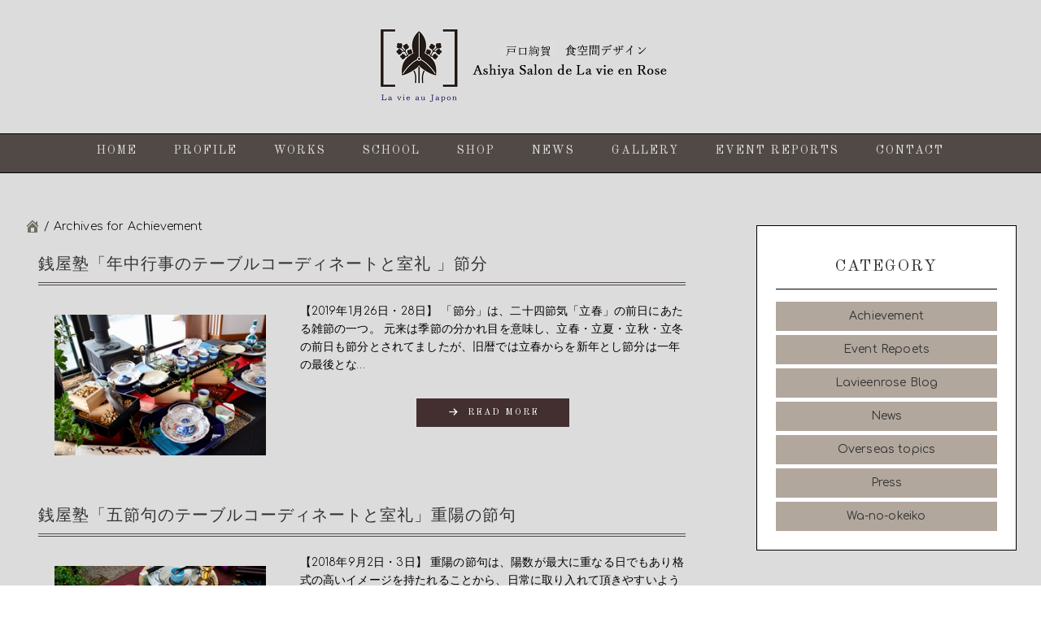

--- FILE ---
content_type: text/css
request_url: https://ashiya-lavieenrose.com/wp2/wp-content/themes/Vivien%20Theme/style.css?ver=2.0.0
body_size: 36043
content:
/*
	Theme Name: Vivien Theme
	Theme URI: https://lovelyconfetti.com/feminine-wordpress-themes
	Description: A mobile responsive and HTML5 theme built for the Genesis Framework.
	Author: Cristina Sanz
	Author URI: http://lovelyconfetti.com/
	Version: 2.0.0
 
	Template: genesis
	Template Version: 

		Tags: Portfolio Wordpress, Feminine Wordpress Theme, Photography Theme, Feminine eCommerce Theme, Feminine Genesis Child Theme, Genesis Woocommerce Theme, Lovely Confetti Themes, Woocommerce Wordpress, Navy, pink, grey blue
 
	License: GPL-2.0+
	License URI: http://www.opensource.org/licenses/gpl-license.php
*/

/* Table of Contents

	- HTML5 Reset
		- Baseline Reset
		- Box Sizing
		- Float Clearing
	- Defaults
		- Typographical Elements
		- Headings
		- Objects
		- Forms
	- Structure and Layout
		- Site Containers
		- Column Widths and Positions
		- Column Classes
	- Common Classes
		- WordPress
		- Genesis
		- Headings
        - Screen Reader Text
	- Widgets
		- Featured Page and Featured Post
		- User Profile
	- Plugins
		- Genesis eNews Extended
		- Soliloquy Lite
		- Genesis Responsive Slider
		- Contact Form 7
		- Simple Social Icons
		- Genesis Simply share
	- Custom Page Templates
		- Home Page
		- Category Index
	- Top Ad
	- Site Header
		- Title Area
		- Widget Area
	- Site Navigation
		- Primary Navigation
		- Secondary Navigation
		- Footer Navigation
	- Content Area
		- Entries
		- Archive Pagination
		- Entry Navigation
		- After Entry
		- Comments
	- Sidebars
	- Footer Widgets
	- Site Footer
	- Media Queries
		- max-width: 1366px
		- max-width: 1155px
		- max-width: 800px
		- max-width: 605px
		- max-width: 480px




*/

@font-face {
	font-family: 'ModernPictogramsNormal';
	src: url('fonts/modernpics-webfont.eot');
	src: url('fonts/modernpics-webfont.eot?#iefix') format('embedded-opentype'), 
	url('fonts/modernpics-webfont.woff') format('woff'), 
	url('fonts/modernpics-webfont.ttf') format('truetype'), 
	url('fonts/modernpics-webfont.svg#ModernPictogramsNormal') format('svg');
	font-weight: normal;
	font-style: normal;
}

@font-face {
    font-family: 'FontAwesome';
    src: url('fonts/fontawesome.eot');
    src: url('fonts/fontawesome.eot?#iefix') format('embedded-opentype'),
         url('fonts/fontawesome.woff') format('woff'),
         url('fonts/fontawesome.ttf') format('truetype'),
         url('fonts/fontawesome.svg#fontawesomeregular') format('svg');
    font-weight: normal;
    font-style: normal;
}




/*
HTML5 Reset
---------------------------------------------------------------------------------------------------- */

/* Baseline Reset (normalize.css 2.1.2)
	Link: http://necolas.github.com/normalize.css/
--------------------------------------------- */

article,aside,details,figcaption,figure,footer,header,hgroup,main,nav,section,summary{display:block}audio,canvas,video{display:inline-block}audio:not([controls]){display:none;height:0}[hidden]{display:none}html{font-family:sans-serif;-ms-text-size-adjust:100%;-webkit-text-size-adjust:100%}body{margin:0}a:focus{outline:thin dotted}a:active,a:hover{outline:0}h1{font-size:2em;margin:.67em 0}abbr[title]{border-bottom:1px dotted}b,strong{font-weight:bold}dfn{font-style:italic}hr{-moz-box-sizing:content-box;box-sizing:content-box;height:0}mark{background:#ff0;color:#000}code,kbd,pre,samp{font-family:monospace,serif;font-size:1em}pre{white-space:pre-wrap}q{quotes:"\201C" "\201D" "\2018" "\2019"}small{font-size:80%}sub,sup{font-size:75%;line-height:0;position:relative;vertical-align:baseline}sup{top:-0.5em}sub{bottom:-0.25em}img{border:0}svg:not(:root){overflow:hidden}figure{margin:0}fieldset{border:1px solid silver;margin:0 2px;padding:.35em .625em .75em}legend{border:0;padding:0}button,input,select,textarea{font-family:inherit;font-size:100%;margin:0}button,input{line-height:normal}button,select{text-transform:none}button,html input[type="button"],input[type="reset"],input[type="submit"]{-webkit-appearance:button;cursor:pointer}button[disabled],html input[disabled]{cursor:default}input[type="checkbox"],input[type="radio"]{box-sizing:border-box;padding:0}input[type="search"]{-webkit-appearance:textfield;-moz-box-sizing:content-box;-webkit-box-sizing:content-box;box-sizing:content-box}input[type="search"]::-webkit-search-cancel-button,input[type="search"]::-webkit-search-decoration{-webkit-appearance:none}button::-moz-focus-inner,input::-moz-focus-inner{border:0;padding:0}textarea{overflow:auto;vertical-align:top}table{border-collapse:collapse;border-spacing:0}


/* Box Sizing
--------------------------------------------- */

*,
input[type="search"] {
	-webkit-box-sizing: border-box;
	-moz-box-sizing:    border-box;
	box-sizing:         border-box;
}

/* Float Clearing
--------------------------------------------- */

.author-box:before,
.clear:before,
.clearfix:before,
.entry:before,
.entry-content:before,
.footer-widgets:before,
.pagination:before,
.site-container:before,
.site-footer:before,
.site-header:before,
.site-inner:before,
.widget:before,
.widget-area:before,
.after-entry:before,
.comment-respond:before,
.wrap:before {
  content: " ";
  display: table;
}

.author-box:after,
.clear:after,
.clearfix:after,
.entry:after,
.entry-content:after,
.footer-widgets:after,
.pagination:after,
.site-container:after,
.site-footer:after,
.site-header:after,
.site-inner:after,
.widget:after,
.widget-area:after,
.after-entry:after,
.comment-respond:after,
.wrap:after {
  clear: both;
  content: " ";
  display: table;
}


/*
Defaults
---------------------------------------------------------------------------------------------------- */

/* Typographical Elements
--------------------------------------------- */

body {
	background: #fff;
    color: #333;
    font-family: 'Comfortaa', serif;
    font-weight: 300;
    font-size: 13px;
    line-height: 1.6;
    letter-spacing: 0.012em;
}

a,
button,
input:focus,
input[type="button"],
input[type="reset"],
input[type="submit"],
textarea:focus {
	-webkit-transition: all 0.4s ease-in-out;
	-moz-transition:    all 0.4s ease-in-out;
	-ms-transition:     all 0.4s ease-in-out;
	-o-transition:      all 0.4s ease-in-out;
	transition:         all 0.4s ease-in-out;
}

::-moz-selection {
	background: #111;
	color: #fff;
}

::selection {
	background: #a7a58f;
	color: #333;
}

a {
	color: #e39f94;
    font-weight: 400;
    text-decoration: none;	
}

a img {
	margin-bottom: 25px;
}

a:hover {
	color: #a7a58f;
}

p {
	margin: 5px 0 15px;
	padding: 0;
}

strong {
	font-weight: 600;
}

ol,
ul {
	margin: 0;
	padding: 0;
}

blockquote,
blockquote::before {
	color: #999;
}

blockquote {
	margin: 0;
	padding: 22px 20px;
}

blockquote::before {
	content: "\201C";
	display: block;
	font-size: 30px;
	height: 0;
	left: -20px;
	position: relative;
	top: -10px;
}

pre {
	background: transparent;
	color: #ccc;
	padding: 0 20px;
	white-space: pre;
}

cite {
	font-style: normal;
}

/* WP 4.2 duplicate widget titles fix */

.screen-reader-text {
	position: absolute !important;
	left: -999em;
}

/* Headings
--------------------------------------------- */

h1,
h2,
h3,
h4,
h5,
h6 {
	color: #333;
	font-weight: 300;
	margin: 0 0 16px;
	padding: 0;
}

h1 {
	font-size: 26px;
}

h2 {
	font-size: 24px;
}

h3 {
	font-size: 22px;
}

h4 {
	font-size: 20px;
}

h5 {
	font-size: 18px;
}

h6 {
	font-size: 16px;
}

/* Objects
--------------------------------------------- */

embed,
iframe,
img,
object,
video,
.wp-caption {
	max-width: 100%;
}

img {
	height: auto;
}

.featured-content img,
.gallery img {
	margin-bottom: 0;
	width: auto;
}

/* #Gallery
--------------------------------------------- */

.gallery-columns-2 {
 -webkit-column-count: 2;
 -moz-column-count: 2;
 column-count: 2;
}

.gallery-columns-3 {
 -webkit-column-count: 3;
 -moz-column-count: 3;
 column-count: 3;
}

.gallery-columns-4 {
 -webkit-column-count: 4;
 -moz-column-count: 4;
 column-count: 4;
}

.gallery-columns-5 {
 -webkit-column-count: 5;
 -moz-column-count: 5;
 column-count: 5;
}

.gallery-columns-6 {
 -webkit-column-count: 6;
 -moz-column-count: 6;
 column-count: 6;
}

.gallery-columns-7 {
 -webkit-column-count: 7;
 -moz-column-count: 7;
 column-count: 7;
}

.gallery-columns-8 {
 -webkit-column-count: 8;
 -moz-column-count: 8;
 column-count: 8;
}

.gallery-columns-9 {
 -webkit-column-count: 9;
 -moz-column-count: 9;
 column-count: 9;
}

.gallery-item {
 	vertical-align: top;
    margin: 0 0 1.3%;
    display: inline;
    background: #fff;
    width: 100%;
    box-sizing: border-box;
    -moz-box-sizing: border-box;
    -webkit-box-sizing: border-box;
}

.gallery img {
    transition: opacity 0.5s ease;
}

.gallery a img {
    margin-bottom: 7px;
}

.gallery:hover img {
    opacity: 0.5;
    filter: alpha(opacity=50);
}

.gallery-item:hover img:hover {
    opacity: 1;
    filter: alpha(opacity=100);
}

.gallery .wp-caption-text {
  color: #333;
  font-family: inherit;
  font-size: 14px;
  font-weight: 400;
  line-height: 1.3;
  text-align: center;
  text-transform: uppercase;
  margin: 4% auto 8%;
  display: inline-block;
}


.preloader {
	position: fixed;
	left: 0px;
	top: 0px;
	width: 100%;
	height: 100%;
	z-index: 9999;
	background: url('images/25.gif') 50% 50% no-repeat rgb(255,255,255);

}


/* Forms
--------------------------------------------- */

input,
select,
textarea {
	border: 1px solid #333;
	color: #333;
	font-family: "Old Standard TT","Helvetica Neue",sans-serif;
	font-size: 11px;
	font-style: italic;
	letter-spacing: .5px;
	padding: 10px;
	width: 100%;
	border: 1px solid #eee;
    -webkit-box-shadow: 0 0 0 #fff;
    -webkit-box-shadow: 0 0 0 #fff;
    box-shadow: 0 0 0 #fff;
    font-weight: 300;
    letter-spacing: 0.5px;
    padding: 17px;
    background: #fcf4f3;

}

input:focus,
textarea:focus {
	border: 2px solid #fff;
}

::-moz-placeholder {
	color: #000;
}

::-webkit-input-placeholder {
	color: #000;
}

.button,
.button-secondary,
button,
input[type="button"],
input[type="reset"],
input[type="submit"] {
	background-color: #333;
	border: none;
	border: 2px solid #333;
	box-shadow: none;
	color: #fff;
	cursor: pointer;
	font-family: inherit;
	font-weight: 400;
	font-style: normal;
	letter-spacing: 0.5px;
	padding: 10px 12px;
	text-transform: uppercase;
	width: auto;
    -webkit-transition: all .4s ease-in-out;
    -moz-transition: all .4s ease-in-out;
    -ms-transition: all .4s ease-in-out;
    -o-transition: all .4s ease-in-out;
    transition: all .4s ease-in-out;
    box-shadow: none;
  
}

.button:hover,
button:hover,
input:hover[type="button"],
input:hover[type="reset"],
input:hover[type="submit"] {
	background-color: #fff;
	color: #333;

}

.button-secondary {
	background: #f5f5f5;
	color: #010101;
}

.button-secondary:hover {
	background: #010101;
	color: #fff;
}



/*
Structure and Layout
---------------------------------------------------------------------------------------------------- */

/* Site Containers
--------------------------------------------- */


.site-container {
	background: #dcdcdc;
    max-width: 100%;

}

.site-inner,
.wrap {
	margin: 0 auto;
	max-width: 1220px;

}

.home .site-inner {
	max-width: none;
	padding-top: 0;
}


/* Column Widths and Positions
--------------------------------------------- */

/* Wrapping div for .content and .sidebar-primary */

.content-sidebar-sidebar .content-sidebar-wrap,
.sidebar-content-sidebar .content-sidebar-wrap,
.sidebar-sidebar-content .content-sidebar-wrap {
	width: 840px;
}

.content-sidebar-sidebar .content-sidebar-wrap {
	float: left;
}

.sidebar-content-sidebar .content-sidebar-wrap,
.sidebar-sidebar-content .content-sidebar-wrap {
	float: right;
}

/* Content */

.content {
	float: right;
	width: 830px;
	margin-top: 4.5%;
}

.home .content {
	margin-top: 0;
}

.entry-content {
	margin-top: 2%;
}


.content-sidebar .content,
.content-sidebar-sidebar .content,
.sidebar-content-sidebar .content {
	float: left;
}

.content-sidebar-sidebar .content,
.sidebar-content-sidebar .content,
.sidebar-sidebar-content .content {
	width: 500px;
}

.full-width-content .content {
	width: 100%;

}

/* Primary Sidebar */

.sidebar-primary {
	float: right;
	width: 320px;
	position:relative;
	z-index:9;
}

.sidebar-content .sidebar-primary,
.sidebar-sidebar-content .sidebar-primary {
	float: left;
}

.sidebar li a {
    color: #333;
}


.sidebar .entry-title a  {
    color: #333;
 
}

/* Secondary Sidebar */

.sidebar-secondary {
	float: left;
	width: 160px;
}

.content-sidebar-sidebar .sidebar-secondary {
	float: right;
}

/* Column Classes
	Link: http://twitter.github.io/bootstrap/assets/css/bootstrap-responsive.css
--------------------------------------------- */

.five-sixths,
.four-sixths,
.one-fourth,
.one-half,
.one-sixth,
.one-third,
.three-fourths,
.three-sixths,
.two-fourths,
.two-sixths,
.two-thirds {
	float: left;
	margin-left: 3.4%;
}

.one-half,
.three-sixths,
.two-fourths {
	width: 47.017948717948715%;
}

.one-third,
.two-sixths {
	width: 31.023931623931625%;
}

.four-sixths,
.two-thirds {
	width: 65.81196581196582%;
}

.one-fourth {
	width: 22.376923076923077%;
}

.three-fourths {
	width: 73.35897435897436%;
}

.one-sixth {
	width: 13.52991452991453%;
}

.five-sixths {
	width: 82.90598290598291%;
}

.first {
	clear: both;
	margin-left: 0;
}

/*
Common Classes
---------------------------------------------------------------------------------------------------- */

/* WordPress
--------------------------------------------- */

.avatar {
	float: left;
}

.alignleft .avatar {
	margin-right: 22px;
}

.alignright .avatar {
	margin-left: 22px;
}

.sticky {
}

img.centered,
.aligncenter {
	display: block;
	margin: 0 auto 22px;
}

img.alignnone {
	margin-bottom: 12px;
}

.alignleft {
	float: left;
	text-align: left;
	padding:20px;
}

.alignright {
	float: right;
	text-align: right;
	padding:20px;
}

img.alignleft,
.wp-caption.alignleft {
	margin: 0 22px 22px 0;
}

img.alignright,
.wp-caption.alignright {
	margin: 0 0 22px 22px;
}

.wp-caption-text {
	font-family: inherit;
	font-size: 11px;
	margin: 0;
	text-align: center;
}

.wp-caption {
	max-width: 100% !important;
}

.gallery-caption {
}

.widget_calendar table {
	width: 100%;
}

.widget_calendar td {
	text-align: center;
}

/* Genesis
--------------------------------------------- */

.breadcrumb {
	margin-bottom: 20px;
}

.archive-description,
.author-box {
	margin-bottom: 5px;
}

.archive-description {
    padding: 5.5% 0 0 0;
    text-align: center;
    display:none;
}


.author-box {
	padding: 20px;
	margin-top: 40px;
    padding: 30px;
    margin-bottom: 0;
    overflow: hidden;
    text-align: left;
    background-color: #F5F6F7;
    color:#333;
}

.author-box h4 {
    color:#333;
    text-transform:uppercase;
    letter-spacing:2px;
    font-family: "PT Sans Narrow","Helvetica Neue",sans-serif;
}

.author-box-title {
	color: #111;
	font-family: inherit;
	font-size: 16px;
	margin-top: 0;
	margin-bottom: 4px;
}

.author-box a {

}

.author-box p {
	margin: 0;
}

.author-box .avatar {
	margin-right: 22px;
	margin-right: 10px;
    background-color: #fff;
    border: 1px solid #bda97a;
    height: 85px;
    float: left;
    padding: 7px;
    width: 85px;
    border-radius: 85px;
}


/* Author box in post
--------------------------------------------- */

.follow {
 	overflow:auto;
 	margin-top: 14px;
 	width: 13%;
 	float: left;
 	margin-left: 13%;
 	text-transform:uppercase;
}

.social-links {
 	overflow:auto;
 	margin-top:10px;
 	width: 72%;
 	float: right;
 	clear: none;
}
 
.social-links li {
 	list-style-type: none;
 	float: left;
}
 
.social-links a {
 	border-bottom: none;
}
 
.social-links i {
    background: #F5F6F7;
    color: #333;
    width: 25px;
    height: 25px;
    border-radius: 20px;
    font-size: 17px;
    text-align: center;
    margin-right: 10px;
    padding-top: 15%;
    transition-property: opacity;
    transition-delay: 0.3s;
    transition-duration: .5s;
}
 
.social-links i:hover {
 	opacity:.7; 
}

/* Headings
--------------------------------------------- */

h2.entry-title {
	font-family:'Old Standard TT', sans-serif;
	text-align: left;
	letter-spacing:1px;
	text-transform:	none;
	font-style: normal;
	color:#333;
	font-weight:400;
	font-size: 24px;
}

h1.entry-title {
    font-family:'Old Standard TT', sans-serif;
    text-transform: inherit;
    letter-spacing:1px;
    font-style: normal;
    text-transform:none;
    font-weight: 400;
    text-align:center;
    font-size: 26px;
    margin-bottom: 0;

}


h1.entry-title::after,
h2.entry-title::after {
	content: "";
	display: block;
	margin: 0 auto 0;
	padding-bottom: 5px;
	width: 12%;
}

.home h1.entry-title::after,
.home h2.entry-title::after {
	display: none;
}

.home .one-half h2.entry-title,
.home .one-third h2.entry-title,
.home .one-fourth h2.entry-title,
.home .one-sixth h2.entry-title {
	padding: 15px 5px;
	color:#333;
	font-family:'Old Standard TT', sans-serif;
	border: none;
	margin: 0 auto;
	width: 100%;
	line-height: 1.2;
	overflow: hidden;
	text-align: center;
	font-weight:400;
	font-size: 24px;

}


h1.entry-title,
.entry-title a,
.sidebar .widgettitle a {
	color: #333;
	text-decoration: none;
}

h4.widget-title {
	color: #333;
	font-size: 20px;
	font-weight: 400;
	letter-spacing: 1px;
	margin: 0 0 2%;
	text-align: center;
	letter-spacing:2px;
	font-family:'Old Standard TT', sans-serif;


}

.flex-footer h4.widget-title,
.flex-footer .enews-widget p {
	color: #333;

}

.after-entry .enews-widget .widget-title,
.author-box h1,
.footer-widgets-1 .widget-title, 
.footer-widgets-2 .widget-title,
.footer-widgets-3 .widget-title:after
.above-blog .enews-widget .widget-title {
    position: relative;
    margin-bottom: 20px;
    text-align:center;
    color:#333;
    font-size:initial;
}



.flexible-widgets.widget-thirds .widget .footer-widgets h4.widgettitle {
    color: #333;
    font-weight: 400;
    letter-spacing: 1px;
    margin: -35px auto 0;
    letter-spacing: 2px;
    font-family: 'PT Sans Narrow', sans-serif;
    display: inline;
    z-index: 99;
    position: absolute;
    text-align: center;
    float: none;
}

.sidebar h3.widget-title {
    position: relative;
    margin-bottom: 20px;
    margin: 0 0 10px 0;
    padding: 7px 0;
    text-transform: uppercase;
    letter-spacing: 2px;
    color: #333;
    font-weight:400;
    line-height: 2;
    text-align: center;
    margin-bottom:15px;
    border-bottom: 1px solid #b2a79d;
    font-size: 20px;
}



.sidebar .widgettitle a {
	border: none;
}

.archive-title {
	font-size: 20px;
	margin-bottom: 10px;
	text-align:center;
}

/* ## Screen reader text
--------------------------------------------- */

.screen-reader-text,
.screen-reader-text span,
.screen-reader-shortcut {
	position: absolute !important;
	clip: rect(0, 0, 0, 0);
	height: 1px;
	width: 1px;
	border: 0;
	overflow: hidden;
	color: #333;
	background: #fff;
}

.screen-reader-text:focus,
.screen-reader-shortcut:focus,
.column-header .search input[type="submit"]:focus,
.widget_search input[type="submit"]:focus  {
	clip: auto !important;
	height: auto;
	width: auto;
	display: block;
	font-size: 1em;
	font-weight: bold;
	padding: 15px 23px 14px;
	z-index: 100000; /* Above WP toolbar. */
	text-decoration: none;
	box-shadow: 0 0 2px 2px rgba(0,0,0,.6);
}

.more-link {
    position: relative;
}

/* # Skip Links
---------------------------------------------------------------------------------------------------- */
.genesis-skip-link li {
	height: 0;
	width: 0;
	list-style: none;
}

/* ## Accessible Menu
--------------------------------------------- */

.menu .menu-item:focus {
	position: static;
}

.menu .menu-item &gt; a:focus + ul.sub-menu,
.menu .menu-item.sfHover &gt; ul.sub-menu {
	left: auto;
	opacity: 1;
}


/*
Widgets
---------------------------------------------------------------------------------------------------- */

/* Featured Page and Featured Post
--------------------------------------------- */

.featured-content .entry {
	padding: 0;
}



/* User Profile
--------------------------------------------- */

.user-profile .avatar-45  {
	margin-right: 10px;
    background-color: #fff;
    border: 1px solid #b2a79d;
    height: 45px;
    float: left;
    padding: 7px;
    width: 45px;
    border-radius: 45px;

}

.user-profile .avatar-65  {
	margin-right: 10px;
    background-color: #fff;
    border: 1px solid #b2a79d;
    height: 65px;
    float: left;
    padding: 7px;
    width: 65px;
    border-radius: 65px;

}

.user-profile .avatar-85  {
	margin-right: 10px;
    background-color: #fff;
    border: 1px solid #b2a79d;
    height: 85px;
    float: left;
    padding: 7px;
    width: 85px;
    border-radius: 85px;
}

.user-profile .avatar-125  {
	margin-right: 10px;
    background-color: #fff;
    border: 1px solid #b2a79d;
    height: 125px;
    float: left;
    padding: 7px;
    width: 125px;
    border-radius: 125px;
}

.user-profile {
	font-size: inherit;
	line-height: 1.5;
	text-align: left;
}

.footer-widgets-1 .user-profile .widgettitle, 
.footer-widgets-2 .user-profile .widgettitle,
.footer-widgets-3 .user-profile .widgettitle {
	text-align: center;
}


/* Utility Bar
--------------------------------------------- */

.utility-bar {
	color: #333;
	background-color: #fcf4f3;
	
}

.utility-bar .widget {
	padding: 10px 0;
	
}

.utility-bar h4.widget-title {
	display:none;
}

.utility-bar-left .widget_nav_menu li {
	color: #333;
	float:left;
	padding: 0 20px;
	display: inline-block;
}

.utility-bar-right .widget_nav_menu li {
	color: #333;
	float:right;
	padding: 0 20px;
	display: inline-block;
}


.utility-bar-left,
.utility-bar-right {
	width: 50%;
	
}

.utility-bar-left p,
.utility-bar-right p {
	margin-bottom: 0;
}

.utility-bar-left {
	float: left;
}

.utility-bar-right {
	float: right;
	text-align: right;
}


.utility-bar-left .search-form {
	float: left;
	text-align: right;
	margin-left: 170px;
}



/* Column Header
--------------------------------------------- */

.column-header {
	clear: both;
	overflow: hidden;
	padding: 5px;
	margin: 80px 0 -115px;
	text-align:center;
	font-style: italic;
}

.column-header-left {
	float: left;
	width: 36%;
	border-right: 1px solid #b2a79d;
	min-height: 55px;
}


.column-header-left .widget {
	float: right;
	margin-right: 7%;

}

.column-header-right {
	float: right;
	width: 36%;
	border-left: 1px solid #b2a79d;
	min-height: 55px;
}

.column-header-right .widget {
	float: left;
	margin-left: 7%; ;

}

.column-header-left p {
	margin: 0 0 1px;
    padding: 0;
    text-align:center;
}

.column-header-right .widget-title,
.column-header-left .widget-title {
    font-size: 12px;
    margin-bottom: 4px;
    text-align: center;
    text-transform: uppercase;
    margin-top: 5px;
}

.column-header .widget {
	margin-bottom: 0;
	margin-top:-10px;
}


.column-header h2 {
	font-size: 12px;
	padding: 15px 0;
	margin: 0;

}

.column-header-left a:first-of-type h2, 
.column-header-right a:first-of-type h2 {
	border-bottom: 1px solid #444;
	padding: 15px 0;
}

/* Expanding Search Bar
--------------------------------------------- */

input:focus::-webkit-input-placeholder { color:transparent; }
input:focus:-moz-placeholder { color:transparent; } /* Firefox 18- */
input:focus::-moz-placeholder { color:transparent; } /* Firefox 19+ */
input:focus:-ms-input-placeholder { color:transparent; } /* oldIE ;) */

.column-header .search-form input[type="search"],
.utility-bar-left .search-form input[type="search"],
.utility-bar-right .search-form input[type="search"]  {
	margin-left: 10px;
    padding-left: 12px;
    padding-right: 1.8rem;
    padding-top: 12px;
    width: 170px;
    -moz-transition: 400ms width ease;
    -webkit-transition-duration: 400ms;
    -webkit-transition-property: width;
    -webkit-transition-timing-function: ease;
    -o-transition-duration: 400ms;
    -o-transition-property: width;
    -o-transition-timing-function: ease;
    clip: inherit;
    color: #333;
    content: "\f179";
    font-size: 12px;
    font-family: "dashicons";
    height: 33px;
    outline: none;
    position: absolute;
    right: 5px;
    top: -4px;
    -webkit-font-smoothing: antialiased;
    background: transparent;
    border:none;

}

.column-header .search-form input[type="search"]:focus,
.utility-bar .search-form input[type="search"]:focus {
	width: 210px;
}

.search-form {
	position: relative;
}

.utility-bar-right .search-bar {
    float: right;
    text-align: right;
}

.utility-bar-left .search-bar {
    float: left;
    text-align: left;
}

.search-form input {
	border: 0;
}

.column-header .search-form input[type="submit"],
.utility-bar .search-form input[type="submit"],
.footer-widgets .search-form input[type="submit"],
.sidebar .search-form input[type="submit"],
.categories-top .search-form input[type="submit"] {
	background: transparent;
    clip: inherit;
    color: #333;
    content: "\f179";
    font-size: 20px;
    font-family: "dashicons";
    height: 33px;
    outline: none;
    position: absolute;
    right: 20px;
    top: -4px;
    width: 33px;
    -webkit-font-smoothing: antialiased;
}

.utility-bar .search-form input[type="submit"] {
	content: none;
	background: transparent;
	border: none;
}

.footer-widgets input[type="search"],
.sidebar input[type="search"],
.categories-top input[type="search"],
.column-header input[type="search"],
.utility-bar input[type="search"] {
    border-radius: 0;
    -webkit-appearance: none !important;
    border: 1px solid #eee;
    padding: 10px;
    background: #fff;
}

.column-header input[type="search"],
.utility-bar input[type="search"] {
    padding: 7px !important;
}

.search-form input[type="submit"]:hover {
	color: #ddd !important;
}

input[type="search"] {
	border-radius: 0;
	-webkit-appearance: none !important;
}

.column-header .widget-area .search-form,
.utility-bar .widget-area .search-form {
	margin-right: 7px;
}

.column-header input[type="search"], 
.utility-bar input[type="search"] {
    padding: 8px !important;
    width: 55%;
}

.column-header button {
    padding: 10px 12px 6px;
    display: inline-block;
    border: none;
    color: inherit;
    background: none;
    font-style:italic;
}

/* Above content
--------------------------------------------- */

.widget-above-content {
    background-color: #fcf4f3;
    padding: 20px 0;
    clip-path: url(#clipPolygon);
    position: relative; 
    overflow: hidden;
}


.widget-above-content .wrap {
        display: -webkit-box;
        display: -ms-flexbox;
        display: flex;
        -webkit-box-align: center;
        -ms-flex-align: center;
        align-items: center
 
}
 


/*
Plugins
---------------------------------------------------------------------------------------------------- */

/* Custom fields
--------------------------------------------- */


.parallax-window {
    min-height: 320px;
    background: transparent;
    padding: 100px 0;
}
 
.singular-featured {
    color: #fff;
    position: relative;
    display: -webkit-box;
    display: -ms-flexbox;
    display: flex;
    -webkit-box-align: center;
        -ms-flex-align: center;
            align-items: center;
}
 
.singular-featured:after {
    content: "";
    display: block;
    position: absolute;
    top: 0;
    right: 0;
    bottom: 0;
    left: 0;
    pointer-events: none;
    background: rgba(0,0,0,0.5);
}
 
.singular-featured .wrap {
    position: relative;
    z-index: 1;
    text-align: center;
}
 
.singular-featured p:last-child {
    margin-bottom: 0;
}



/* Genesis eNews Extended
--------------------------------------------- */

.enews-widget {
	color: #333;
	text-align: center;
}

.enews-widget input {
	margin-bottom: 16px;
	padding: 12px 25px;
}

.enews-widget input:focus {
	border: 1px solid #eee;
}

.enews-widget input[type="submit"],
.sidebar .enews-widget input[type="submit"] {
	background: #333;
    color: #fff;
    margin: 0;
    width: 100%;
    cursor: pointer;
    -webkit-transition: all .3s ease-in-out;
    -moz-transition: all .3s ease-in-out;
    -ms-transition: all .3s ease-in-out;
    -o-transition: all .3s ease-in-out;
    transition: all .3s ease-in-out;
    box-shadow: none;
    border:2px solid #333;
}


.enews-widget input:hover[type="submit"],
.sidebar .enews-widget input:hover[type="submit"] {
    background: #fff;
    color: #333;
    
}

.categories-bottom .enews-widget .widgettitle {
	display: inline;
	float: left;
	width: 20%;
}

.categories-bottom .enews-widget p {
	display: inline;
    margin: 1px 10px 0 0;
    float: left;
    line-height: 1.4;
    text-align: left;
    width: 33%;
}

.categories-bottom .enews-widget form {
	display: inline;
	float: right;
	width: 45%;
}

.categories-bottom .enews-widget input {
	display: inline;
	float: left;
	margin: 0;
	width: 70%;
}

.categories-bottom .enews-widget {
	margin: 0;;
	background: #fff;
	margin: 0;
	display: table;
	width: 100%;
	text-align: center;
	border: 2px solid #eee;
	padding: 25px;
}

.categories-bottom .enews input {
	float: left;
	margin-bottom: 0;
	margin-left: 1.2%;
	width: 34%;
}

.categories-bottom .enews-widget input[type="submit"] {
	display: inline;
	float: right;
	width: 29.5%;
	margin-left: 1%;
	padding: 13px 17px;
	cursor: pointer;
    -webkit-transition: all .4s ease-in-out;
    -moz-transition: all .4s ease-in-out;
    -ms-transition: all .4s ease-in-out;
    -o-transition: all .4s ease-in-out;
    transition: all .4s ease-in-out;
    box-shadow: none;
}

.footer-widgets .enews-widget input {
	margin-bottom: 15px;
	width: 100%;
	border-bottom: 1px solid #333;
	border-left: none;
	border-right: none;
	border-top: none;
	text-align: center;
}

.footer-widgets .enews-widget input[type="submit"] {
		margin: 15px 0px;

}

.sidebar .enews {
    padding:10px;
}


.front-page-image-1 .flexible-widgets.widget-full .widget,
.front-page-image-3 .flexible-widgets.widget-full .widget,
.front-page-image-5 .flexible-widgets.widget-full .widget,
.front-page-image-7 .flexible-widgets.widget-full .widget {
    float: none;
    font-size: 16px;
    padding: 30px 0 20px;
    width: 50%;
    margin:0 auto;
}

.front-page-image-1 .enews-widget,
.front-page-image-3 .enews-widget,
.front-page-image-5 .enews-widget,
.front-page-image-7 .enews-widget {
    background: #fff;
    opacity: 0.8;
    padding:5%;
    border: 1px solid #fff;
    
} 

.above-footers .enews-widget {
    margin: 0;
    margin: 0;
    display: table;
    width: 100%;
    text-align: center;
    padding: 2%;
    background: #fcf4f3;
}



/*.front-page-image-1 .flexible-widgets.widget-full .widget .enews-widget,
.front-page-image-3 .flexible-widgets.widget-full .widget .enews-widget,
.front-page-image-5 .flexible-widgets.widget-full .widget .enews-widget,
.front-page-image-7 .flexible-widgets.widget-full .widget .enews-widget {
	margin: 0;;
	margin: 0;
	display: table;
	width: 50%;
	text-align: center;
	padding: 25px;
	float:right;
	background-color: transparent;
    -webkit-transition: background-color 0.24s ease-in-out;
    transition: background-color 0.24s ease-in-out;

} */

.front-page-image-1 .enews-widget p,
.front-page-image-3 .enews-widget p,
.front-page-image-5 .enews-widget p,
.front-page-image-7 .enews-widget p {
	margin-bottom: 4%;

}

.front-page-image-1 .enews input,
.front-page-image-3 .enews input,
.front-page-image-5 .enews input,
.front-page-image-7 .enews input,
.home-welcome .enews input,
.above-footers .enews input  {
	float: left;
    margin-left: 1.5%;
    width: 33%;
    color: #333;
    border: none;
    background-color: transparent;
    -webkit-transition: background-color 0.24s ease-in-out;
    transition: background-color 0.24s ease-in-out;
    border-bottom: 1px solid #333;
}

.front-page-image-1 .enews-widget input[type="submit"],
.front-page-image-3 .enews-widget input[type="submit"],
.front-page-image-5 .enews-widget input[type="submit"],
.front-page-image-7 .enews-widget input[type="submit"],
.home-welcome .enews-widget input[type="submit"],
.above-footers .enews-widget input[type="submit"] {
	display: inline;
    float: right;
    width: 29.5%;
    margin-left: 1%;
    cursor: pointer;
   -webkit-transition: all 0.8s;
    -moz-transition: all 0.8s;
    -ms-transition: all 0.8s;
    -o-transition: all 0.8s;
    transition: all 0.8s;
    box-shadow: none;
    cursor: pointer;
    font-family: inherit;
    font-weight: 400;
    font-style: normal;
    border: 2px solid #333;
    background: #333;
    color: #fff;
    letter-spacing: 2px;
    text-transform: uppercase;
    padding:11.5px;
}


.front-page-image-1 .enews-widget input[type="submit"]:hover,
.front-page-image-3 .enews-widget input[type="submit"]:hover,
.front-page-image-5 .enews-widget input[type="submit"]:hover,
.front-page-image-7 .enews-widget input[type="submit"]:hover, 
.home-welcome .enews-widget input[type="submit"]:hover,
.above-footers .enews-widget input[type="submit"]:hover {
	background: #fff;
    color: #333;
    border: 2px solid #333;
}

.widget-above-content .enews-widget .widgettitle {
    display: inline;
    float: left;
    width: 20%;
    display:none;
}


.widget-above-content .enews-widget, 
.widget-above-content .textwidget,
.above-footers .enews-widget {
    margin: 0;
    margin: 0;
    display: table;
    width: 100%;
    text-align: center;
    padding: 25px;
}


.widget-above-content .enews-widget p,
.above-footers .enews-widget p {
    display: inline;
    margin: 1px 10px 0 0;
    float: left;
    line-height: 1.4;
    text-align: left;
    width: 33%;
}

.widget-above-content .enews input,
.above-footers .enews input {
    float: left;
    margin-bottom: 0;
    margin-left: 1.2%;
    width: 20%;
    border-bottom: 1px solid #333;
    border-left:none;
    border-right: none;
    border-top: none;
}

.widget-above-content .enews-widget input[type="submit"],
.above-footers .enews-widget input[type="submit"] {
    display: inline;
    float: right;
    width: 20.5%;
    margin-left: 1%;
    cursor: pointer;
    -webkit-transition: all .4s ease-in-out;
    -moz-transition: all .4s ease-in-out;
    -ms-transition: all .4s ease-in-out;
    -o-transition: all .4s ease-in-out;
    transition: all .4s ease-in-out;
    box-shadow: none;
    border: 2px solid #333;
}

.footer-widgets .enews-widget input[type="submit"] {
    width: 100%;
    cursor: pointer;
    -webkit-transition: all .4s ease-in-out;
    -moz-transition: all .4s ease-in-out;
    -ms-transition: all .4s ease-in-out;
    -o-transition: all .4s ease-in-out;
    transition: all .4s ease-in-out;
    box-shadow: none;
    border: 2px solid #333;
}

.footer-widgets .enews-widget input[type="submit"]:hover {
	background: #fff;
    color: #333;
    border: 2px solid #333;
}


/* Contact Form 7
--------------------------------------------- */

div.gform_wrapper input[type="email"],
div.gform_wrapper input[type="text"],
div.gform_wrapper textarea,
div.gform_wrapper .ginput_complex label {
	font-size: 16px;
	padding: 8px;
}

div.gform_wrapper .ginput_complex label {
	padding: 0;
}

div.gform_wrapper li,
div.gform_wrapper form li {
	margin: 16px 0 0;
}

div.gform_wrapper .gform_footer input[type="submit"] {
	font-size: 12px;
}



/* Genesis Simple Share
--------------------------------------------- */
 
.content .share-after {
	margin: 0;
	text-align:center;
	width: auto;
	display: table;
	float: none;
	text-align: center;
	margin: 0 auto;
	margin: 5% auto 3%;

}

.share-small {
    text-align: center;
}

.sharrre {
    display: inline-block;
    font-family: inherit;
    font-style: normal;
    font-weight: normal;
    margin-right: 5px;
    overflow: hidden;
    position: relative;
  -webkit-transition: all 0.8s;
    -moz-transition: all 0.8s;
    -ms-transition: all 0.8s;
    -o-transition: all 0.8s;
    transition: all 0.8s;
    margin: 0 5px -5px;
}

.share-small:before {
    color: #333;
    content: 'SHARE IT:';
    display: inline-block;
    font-family: inherit;
    font-size: 12px;
    letter-spacing: 2px;
    line-height: 40px;
    padding-left: 0;
    margin-right: 20px;
    font-weight: bold;
    padding: 0 10px 0;
    
}

.sharrre .share,
.sharrre:hover .share {
	color: #424243;
}

.content a.count,
.content a.count:hover,
.content a.share,
.content a.share:hover {
	border: none;
	font-weight: 400;
}

.content .share-filled .facebook .count,
.content .share-filled .facebook .count:hover,
.content .share-filled .googlePlus .count,
.content .share-filled .googlePlus .count:hover,
.content .share-filled .linkedin .count,
.content .share-filled .linkedin .count:hover,
.content .share-filled .pinterest .count,
.content .share-filled .pinterest .count:hover,
.content .share-filled .stumbleupon .count,
.content .share-filled .stumbleupon .count:hover,
.content .share-filled .twitter .count,
.content .share-filled .twitter .count:hover {
	color: #424243;
	border: 2px solid #333;
	display: none;
}

.content .share-filled .facebook .share,
.content .share-filled .facebook:hover .count,
.content .share-filled .googlePlus .share,
.content .share-filled .googlePlus:hover .count,
.content .share-filled .linkedin .share,
.content .share-filled .linkedin:hover .count,
.content .share-filled .pinterest .share,
.content .share-filled .pinterest:hover .count,
.content .share-filled .stumbleupon .share,
.content .share-filled .stumbleupon:hover .count,
.content .share-filled .twitter .share,
.content .share-filled .twitter:hover .count {
	background: #fff !important;
}

/* Instagram Feed
--------------------------------------------- */

#sb_instagram {
  padding-bottom: 0 !important;
}

div#sb_instagram #sbi_load .sbi_load_btn,
div#sb_instagram .sbi_follow_btn a {
	border-radius: 0;
    color: #333 !important;
    font-size: 10px;
    letter-spacing: 2px;
    text-transform: uppercase;
    margin-top: -85px;
    z-index: 99;
    background: #fff;
    padding: 14px 40px;
    position: relative;
    border: 1px solid #333;
    outline: 8px solid rgba(251,251,251,.5);
}


div#sb_instagram #sbi_load .sbi_load_btn:hover,
div#sb_instagram .sbi_follow_btn a:hover {
	background: #333 !important;
	border: 1px solid #333;
	color: #FFF !important;
	opacity: 1;
}


/* Genesis Responsive Slider
--------------------------------------------- */

.above-blog-slider {
	margin-bottom: 50px;
	margin-top: 1.5%;
}

.home-slider li {
	margin: 0;
	padding: 0;
}

.content #genesis-responsive-slider {
	border: 0;
	margin: 0 auto;
	padding: 0;
	position: relative;
}

#genesis-responsive-slider p {
	font-size: 12px;
	
}

#genesis-responsive-slider p a {
	display: block;
	color: #333;
	width: 33%;
	margin: 0 auto;
	padding: 7px 15px;
	text-transform: uppercase;
	letter-spacing: 3px;
	background: #333;
	position: absolute;
	margin: 15px auto;
	text-align: center;
	left: 0;
	right: 0;
}

.content #genesis-responsive-slider p a:hover {
    color: #fff;
    background: #333;
}

.content #genesis-responsive-slider .slide-excerpt {
    bottom: 25%;
    margin: 0 15%;
    opacity: 1;
    overflow: hidden;
    padding:  30px;
    text-align: center;
    width: 70%;
    background: #fff;
    border: 1px solid #fff;
    outline: 12px solid rgba(251,251,251,.5);
    min-height:200px;
}

.content .slide-excerpt-border {
	border: 0;
	display: inline;
	float: left;
	margin: 0;
	padding: 0;
	width: 100%;
}

.content .slide-excerpt-border h2 {
	margin: 0;
	text-align: center;
	width: 100%;
}

.content #genesis-responsive-slider h2 a {
	color: #666;
	font-size: 25px;
	margin: 0;
	overflow: visible;
	text-align: center;
	width: 100%;
}

.content .genesis_responsive_slider .flexslider .slides > li {
	overflow: hidden;
}

.content .genesis_responsive_slider .flex-control-nav {
	margin: 14px 0 0;
	text-align: center;
	width: 100%;
	height: 5px;
}

.content #genesis-responsive-slider .read-more {
	margin-top: 10px;
}

.content #genesis-responsive-slider a.more-link {
    background: #333;
    clear: both;
    color: #fff;
    font-weight: 400;
    letter-spacing: 2px;
    margin: 0px auto;
    padding: 8px 25px;
    text-transform: uppercase;
    border:2px solid #333;
    width: 37%;
}

.content #genesis-responsive-slider a.more-link:hover {
	background: #fff;
	color: #333;
	text-decoration: none;
}


/* Easy Recipe Pro
--------------------------------------------- */

.vivien .easyrecipe {
	background: transparent;
	border: 0;
	margin: 20px 0;
	padding: 0;
	border: 1px solid #eee;
	padding: 25px;
	text-align: left;
	margin-top: 10px;
	position: relative;
	overflow: hidden;
	clear: both;
	font: inherit;
}

.vivien .easyrecipe div:before,
.vivien .easyrecipe div:after {
	clear: none;
	display: inline;
}

.vivien .easyrecipe .ERSTimes {
	border-top-color: 1px solid #eee;
	border-bottom-color: 1px solid #eee;
	width: 60%;
	padding-top: 5px;
	padding-bottom: 5px;
	margin-bottom: 10px;
}

.vivien .ERSAuthor,
.vivien .ERSCategory, 
.vivien .ERSCuisine {
	font-style: italic;
}

.vivien .easyrecipe  .ERSIngredients li.ingredient {
	list-style: none;
}

.vivien .easyrecipe .ERSIngredients li.ingredient:before {
    content: "\f147";
    color: #333;
    display: inline-block;
    -webkit-font-smoothing: antialiased;
    font: normal 20px/1 'dashicons';
    vertical-align: middle;
    margin-right: 3px;
}

.vivien .easyrecipe .ERSName {
	color: #333;
	font-family: inherit;
	font-size: 20px;
	font-weight: 300;
	letter-spacing: 2px;
	text-transform: uppercase;
	width: 60%;
	font-weight: bold;
}

.vivien .easyrecipe .ERSTimeHeading,
.vivien .easyrecipe .ERSHeading,
.vivien .easyrecipe .ERSNotesHeader,
.vivien .easyrecipe .ERSNutritionHeader,
.vivien .easyrecipe .ERSIngredients .ERSIngredientsHeader,
.vivien .easyrecipe .ERSInstructions .ERSInstructionsHeader,
.vivien .easyrecipe div.ERSNotesHeader,
.vivien .easyrecipe .nutrition .ERSNutritionHeader   {
	color: #333;
	font-family: inherit;
	font-weight: 300;
	letter-spacing: 2px;
	text-transform: uppercase;
	font-weight: bold;
}

.vivien .easyrecipe .ERSHeading,
.vivien .easyrecipe .ERSNotesHeader,
.vivien .easyrecipe .ERSNutritionHeader {
	margin: 5px 0 10px;
}

.vivien .easyrecipe .ERSTopRight img {
	border: 0;
}

.vivien .easyrecipe .pibfi_pinterest .xc_pin {
	margin: 0;
}

.vivien .easyrecipe .ERSSummary {
	width: 60%;
}

.vivien .easyrecipe .ERSSavePrint {
	background: #fff;
}

.vivien .easyrecipe .ERSSavePrint .ERSPrintBtnSpan .ERSPrintBtn,
.vivien .easyrecipe .ERSSavePrint .ERSSaveBtnSpan .ERSSaveBtn,
.vivien .easyrecipe .ERSSavePrint .ERSSaveBtnSpan .ziplist-link.ERSSaveBtn,
.vivien .easyrecipe .ERSSavePrint .ERSSaveBtnSpan .ziplist-button.ERSSaveBtn {
	background: #f5f6f7;
	border-radius: 0;
	padding: 0 10px;
}

.vivien .easyrecipe .ERSSavePrint .ERSPrintBtnSpan .ERSPrintBtn:hover,
.vivien .easyrecipe .ERSSavePrint .ERSSaveBtnSpan .ERSSaveBtn:hover {
	background: #F5F6F7;
}

.vivien .easyrecipe .ERSSavePrint .ERSPrintBtnSpan .ERSPrintBtn,
.vivien .easyrecipe .ERSSavePrint .ERSSaveBtnSpan .ERSSaveBtn,
.vivien .easyrecipe .ui-button .ui-button-text {
	color: #333;
	font-family: inherit;
	font-size: 11px;
	font-weight: 400;
	letter-spacing: 2px;
	text-transform: uppercase;
}

.vivien .easyrecipe .ui-button .ui-button-text {
	padding: 0.4em 1em 0.4em 2.4em;
}

.vivien .easyrecipe .ERSSavePrint .ERSSaveBtnSpan .ziplist-link .ERSSaveIcon,
.vivien .easyrecipe .ERSSavePrint .ERSSaveBtnSpan .ziplist-button .ERSSaveIcon {
	background-image: url('images/save.png');
	margin-left: 10px;
}

.vivien .easyrecipe .ERSSavePrint .ERSPrintBtnSpan .ERSPrintBtn .ERSPrintIcon {
	background-image: url('images/print.png');
	margin-left: 10px;
}

.vivien .easyrecipe .ERSIngredients,
.vivien .easyrecipe .ERSInstructions,
.vivien .easyrecipe .ERSNutrition {
	border-top-color: 1px solid #eee;
	margin-top: 20px;
}

.vivien .easyrecipe .ERSIngredients {
	width: 60%;
}

.vivien .easyrecipe .ERSIngredients li.ingredient {
	list-style: none;
}

.vivien .easyrecipe .ERSIngredients ul li:before {
	content: "\00BB \0020";
	padding-right: 7px;
}

.vivien .easyrecipe .ERSNutrionDetails span {
	margin-right: 20px;
}

.vivien .easyrecipe .ERSRatings {
	margin: 10px 0 0;
}

.vivien .easyrecipe .ERComment {
	font-family: 'Source Sans Pro', Helvetica, Arial, serif;
	letter-spacing: 1px;
	text-transform: uppercase;
}

.vivien .easyrecipe .ERRateBG {
	background: url('images/whitestar.png');
	margin: 2px 0 0 10px;
}

.vivien .ERRateBG,
.vivien .ERRatingComment,
.vivien .ERComment .ERRateBG,
.vivien .ERSRatingOuter {
	background: url('images/whitestar.png');
	margin: 0 0 10px 0;
}

.vivien .easyrecipe .ERRateStars,
.vivien .ERComment .ERRateStars,
.vivien .ERRatingCommentInner,
.vivien .ERSRatingInner {
	background: url('images/graystar.png');
}

.vivien .easyrecipe .average {
	font-family: inherit;
}



/* Simple Social Icons
--------------------------------------------- */
.simple-social-icons ul li:before {
	content: none !important;
	padding-right: 0 !important;
}



 
/*
Custom Page Templates
---------------------------------------------------------------------------------------------------- */

/* Home Page
--------------------------------------------- */

/* Above Header
--------------------------------------------- */

.after-header {
	clear: both;
	overflow: hidden;
	padding: 15px;
}

.after-header-left {
	float: left;
	width: 30%;
	margin-left:8%;
}

.after-header-left .search-form {
	float: right;
	width: 50%;
	padding:5px;
}

.after-header-left .input {
	padding:5px;
}


.after-header-right {
	float: right;
	width: 30%;
	margin-right:8%;
}


.after-header-right .simple-social-icons .widget-title.widgettitle {
    float: left;
    display: inline-block;
    font-style: italic;
    text-transform: lowercase;
    color: #000;
    background: none;
    letter-spacing: .1em;
    font-family: "Old Standard TT","Helvetica Neue",sans-serif;
    font-size: 12px;
    padding: 4px 0 0;
    width:23%;

    }


 .after-header-right .simple-social-icons ul.aligncenter {
    text-align: left !important;
}


.after-header .widget {
	margin-bottom: 0;
}

.after-header .search-form input[type="search"] {
	border: 1px solid #eee;
	padding: 5px;
}

.front-page .content .featured-content a.alignnone img {
	width: 100%;
	
}

.front-page-2 .featured-content img,
.front-page-4 .featured-content img,
.front-page-6 .featured-content img,
.front-page-8 .featured-content img,
.front-page-image-3 .featured-content img,
.front-page-image-5 .featured-content img,
.front-page-image-7 .featured-content img,
.front-page-2 .woocommerce ul.cart_list li img, 
.front-page-2 .woocommerce ul.product_list_widget li img, 
.front-page-2 .woocommerce-page ul.cart_list li img, 
.front-page-2 .woocommerce-page ul.product_list_widget li img,
.front-page-image-3 .woocommerce ul.cart_list li img, 
.front-page-image-3 .woocommerce ul.product_list_widget li img, 
.front-page-image-3 .woocommerce-page ul.cart_list li img, 
.front-page-image-3 .woocommerce-page ul.product_list_widget li img,
.front-page-4 .woocommerce ul.cart_list li img, 
.front-page-4 .woocommerce ul.product_list_widget li img, 
.front-page-4 .woocommerce-page ul.cart_list li img, 
.front-page-4 .woocommerce-page ul.product_list_widget li img,
.front-page-image-5 .woocommerce ul.cart_list li img, 
.front-page-image-5 .woocommerce ul.product_list_widget li img, 
.front-page-image-5 .woocommerce-page ul.cart_list li img, 
.front-page-image-5 .woocommerce-page ul.product_list_widget li img,
.front-page-6 .woocommerce ul.cart_list li img, 
.front-page-6 .woocommerce ul.product_list_widget li img, 
.front-page-6 .woocommerce-page ul.cart_list li img, 
.front-page-6 .woocommerce-page ul.product_list_widget li img,
.front-page-image-7 .woocommerce ul.cart_list li img, 
.front-page-image-7 .woocommerce ul.product_list_widget li img, 
.front-page-image-7 .woocommerce-page ul.cart_list li img, 
.front-page-image-7 .woocommerce-page ul.product_list_widget li img,
.front-page-8 .woocommerce ul.cart_list li img, 
.front-page-8 .woocommerce ul.product_list_widget li img, 
.front-page-8 .woocommerce-page ul.cart_list li img, 
.front-page-8 .woocommerce-page ul.product_list_widget li img {
	float: left;
  	width: 100%;
  	height:auto;
  	margin-bottom: 10%;
    display: block;
    filter: grayscale(0);
	opacity: 1;
	-webkit-filter: grayscale(0);
	outline: 10px solid rgba(251,251,251,.5);
	display:block;
	-webkit-transform:scale(1);
	-moz-transform:scale(1);
	-ms-transform:scale(1);
	-o-transform:scale(1);
	transform:scale(1);
	-webkit-transition:-webkit-transform .4s ease-in-out;
	-moz-transition:-moz-transform .4s ease-in-out;
	-ms-transition:-ms-transform .4s ease-in-out;
	-o-transition:-o-transform .4s ease-in-out;
	transition:transform .4s ease-in-out;
	-webkit-backface-visibility:hidden;
	border-bottom: none;
	overflow: hidden;
}


.front-page-2 .featured-content img:hover,
.front-page-4 .featured-content img:hover,
.front-page-image-3 .featured-content img:hover,
.front-page-image-5 .featured-content img:hover,
.front-page-6 .featured-content img:hover,
.front-page-8 .featured-content img:hover,
.front-page-2 .woocommerce ul.cart_list li img:hover, 
.front-page-2 .woocommerce ul.product_list_widget li img:hover, 
.front-page-2 .woocommerce-page ul.cart_list li img:hover, 
.front-page-2 .woocommerce-page ul.product_list_widget li img:hover,
.front-page-image-3 .woocommerce ul.cart_list li img:hover, 
.front-page-image-3 .woocommerce ul.product_list_widget li img:hover, 
.front-page-image-3 .woocommerce-page ul.cart_list li img:hover, 
.front-page-image-3 .woocommerce-page ul.product_list_widget li img:hover,
.front-page-4 .woocommerce ul.cart_list li img:hover, 
.front-page-4 .woocommerce ul.product_list_widget li img:hover, 
.front-page-4 .woocommerce-page ul.cart_list li img:hover, 
.front-page-4 .woocommerce-page ul.product_list_widget li img:hover,
.front-page-image-5 .woocommerce ul.cart_list li img:hover, 
.front-page-image-5 .woocommerce ul.product_list_widget li img:hover, 
.front-page-image-5 .woocommerce-page ul.cart_list li img:hover, 
.front-page-image-5 .woocommerce-page ul.product_list_widget li img:hover,
.front-page-6 .woocommerce ul.cart_list li img:hover, 
.front-page-6 .woocommerce ul.product_list_widget li img:hover, 
.front-page-6 .woocommerce-page ul.cart_list li img:hover, 
.front-page-6 .woocommerce-page ul.product_list_widget li img:hover,
.front-page-image-7 .woocommerce ul.cart_list li img:hover, 
.front-page-image-7 .woocommerce ul.product_list_widget li img:hover, 
.front-page-image-7 .woocommerce-page ul.cart_list li img:hover, 
.front-page-image-7 .woocommerce-page ul.product_list_widget li img:hover,
.front-page-8 .woocommerce ul.cart_list li img:hover, 
.front-page-8 .woocommerce ul.product_list_widget li img:hover, 
.front-page-8 .woocommerce-page ul.cart_list li img:hover,
.front-page-8 .woocommerce-page ul.product_list_widget li img:hover {
 	filter: grayscale(100%);
    -webkit-filter: grayscale(100%);
    -webkit-transform: scale(1.1);
	-moz-transform: scale(1.1);
	-ms-transform: scale(1.1);
	-o-transform: scale(1.1);
	transform: scale(1.1);

}





/* Woocommerce widget
--------------------------------------------- */


.woocommerce .content {
    padding: 5% 2% 0;
}

.front-page-2 .widget-title .woocommerce ul.product_list_widget,
.front-page-4 .widget-title .woocommerce ul.product_list_widget,
.front-page-6 .widget-title .woocommerce ul.product_list_widget {
  	margin-bottom: 40px;

}

.woocommerce ul.cart_list li, 
.woocommerce ul.product_list_widget li, 
.woocommerce-page ul.cart_list li, 
.woocommerce-page ul.product_list_widget li {
  	width: auto;

}

.woocommerce ul.product_list_widget li:nth-of-type(3n+1) {
    float: left;
    margin: 0 42px 0 0;
    list-style: none;
    width: 30.5%;
    height:auto;
    text-align: center;
}

.woocommerce ul.product_list_widget li:nth-of-type(3n+2),
.woocommerce ul.product_list_widget li:nth-of-type(3n+3) {
    float: left;
    margin: 0 42px 0 0;
    list-style: none;
    width: 30.5%;
    height:auto;
    text-align: center;
} 


.woocommerce ul.product_list_widget li:nth-of-type(3n) {
    float: left;
    margin: 0;
    list-style: none;
    width: 30.5%;
    height:auto;
    text-align: center;
}

.woocommerce ul.product_list_widget .amount {
	text-align:center;
	margin: 0 auto 4%;
	display:block;

}

.front-page-4  .recent-title h4,
.front-page-4  .recent-title h4 {
	margin: 20px 0 0;
    padding: 0 0 10px;
    position: relative;
    font-family: inherit;
    text-align: center;
    color: #333;
    font-size: initial;
    font-weight: 600;
    font-size: 22px;
    letter-spacing:2px;

}

.front-page-4 .recent-title h4::after,
.front-page-4  .recent-title h4::after {
	padding-bottom: 5px;
    margin: 0px auto 5px;
    display: block;
    content: " ";
    width: 21%;
    height: 12px;
    position: relative;
    top: -17px;
    left: 0;
    background: #dff1ee;
    z-index: -9;

}


/* Pricing Table
--------------------------------------------- */
.pricing-table .amount {
	font-size: 38px;
	text-align: center;
}

.pricing-table {
	line-height: 1;
}


.pricing-table h4 {
	background: #333;
	border: 1px solid #eee;
	color: #fff;
	padding: 20px 0 30px;
	text-align: center !important;

}

.pricing-table .one-third {
	background-color: #F5F6F7;
	margin: 30px -1px;
    padding: 40px;
    width: 33.33%;
}


.pricing-table .one-third:nth-child(3n+2), 
.pricing-table .one-third:nth-child(3n+1),
.pricing-table .one-third:nth-child(3n) {
	border: 1px solid #b2a79d;
}

.pricing-table .one-third:nth-child(3n+1) {
	background: #fff;
	margin: 20px 0;
}

.pricing-table .one-third:nth-child(3n+2) {
	background: #fcf4f3;
	margin-bottom: 0;
	margin-top: 0;
	border: 1px solid #b2a79d;
}

.pricing-table .one-third:nth-child(3n) {
	background: #fff;
	margin: 20px 0;
}

.pricing-table .one-third ul {
	margin: 0;
}

.pricing-table ul li:before {
    content: "\f345";
    float: left;
    font: 17px/1 'dashicons';
    text-align: left;
    z-index: 9999;

}

.pricing-table ul li {
	border-bottom: 1px solid #b2a79d;
	color: #333;
	margin-bottom: 10px;
	padding: 10px;
	text-align: center;
	list-style-type:none !important;
	margin-left:0 !important;
}

.entry-content ul li .pricing-table ul li,
.entry-content ol li  .pricing-table ul li {
    margin-left: 0 !important;
}

.pricing-table a.button {
	color: #fff;
	display: block;
	text-align: center;
	margin-top:20px;
	text-decoration:none;
	background-color: #333;
    border: 2px solid #333;
}

.pricing-table a.button:hover {
	background-color: #fff;
	color: #333;
}

/* Related Posts
--------------------------------------------- */

.related-posts {
    overflow: hidden;
    margin: 30px 0 50px;
}

.related-posts h3 {
	letter-spacing: 2px;
	text-align: center;
	text-transform: uppercase;
	font-weight: 400;
}
 
.related-list li {
  	float: left;
  	list-style-type: none;
  	padding: 0 10px;
  	text-align: center;
  	width: 25%;
}

.related-list li a {
  	color: #333;
}
 
.related-list img {
  	border: 1px solid #eee;
  	display: block;
  	margin: 0 auto;
  	padding: 5px;
  	background: #fff;
    filter: grayscale(0);
	opacity: 1;
	-webkit-filter: grayscale(0);
}

.related-list img:hover {
	background: #fff;
	filter: grayscale(100%);
    opacity: .8;
    -webkit-filter: grayscale(100%);

 
}




/* back to top */

a#top-link {
    position: absolute;
    right: 100px;
}

#top-link i {
    bottom: 90px;
    color: inherit;
    cursor: pointer;
    font-size: 40px;
    position: fixed;
    right: 40px;
    text-align: center;
    text-decoration: none;
    z-index: 999;
    border: 1px solid #b2a79d;
    padding: 5px 10px;
    background: #fff;
  
} 




/* Title, tagline and description boxes
--------------------------------------------- */

.boxes {
    float: center;
    position: relative;
    width:100%;
    min-height:140px;
    background: #fff;
    padding: 5%;
    opacity:0.95;
    border: 1px solid #fff;
    outline: 10px solid rgba(251,251,251,.5);
}


.boxes .title {
    font-family: 'Comfortaa', serif;
    width: 100%;
    font-size: 13px;
    text-transform: uppercase;
    letter-spacing: 18px;
    word-break: break-word;
    text-align: center;
    -webkit-font-smoothing: auto;
    font-weight:300;
    
}

.boxes .h1tagline {
    font-weight: 400;
    text-transform: uppercase;
    font-family:inherit;
    letter-spacing: 2px;
    margin: 2% auto;

}

.boxes .pdescription {
	font-family: 'Comfortaa', serif;
    color: inherit;
    font-weight:300;
    letter-spacing:2px;
    font-family: inherit;
    font-size: 13px;


}



/* number
--------------------------------------------- */

.number {
	position: flex;
    margin-bottom: 20px;
    text-align: left;
    color: #f4bdbd;
    font-weight: 400;
    z-index: 9999;
    width: 100%;
    font-size: 75px;
    font-style: italic;
    display: block;
    margin-bottom:-17%;
  

}


/* Title, tagline and description CTA boxes
--------------------------------------------- */

.ctaboxes {
    position: relative;
    background: #fcf4f3;
    padding: 7%;
    transform: translate(-100px,130px);
    z-index: 99;
    border: 1px solid #fff;
    min-height: 150px;
    bottom: 30%;

}


.ctaboxes::after {
    content: '';
    border: 1px solid #b2a79d;
    top: 25px;
    left: 25px;
    width: 100%;
    height: 100%;
    position: absolute;
    z-index: 99;
    color: #f2f2f2;
    white-space: nowrap;
}

.ctaboxes .title {
    font-family: 'Comfortaa', serif;
    width: 100%;
    font-size: 13px;
    text-transform: uppercase;
    letter-spacing: 18px;
    word-break: break-word;
    text-align: center;
    -webkit-font-smoothing: auto;
    font-weight:300;
    
}

.ctaboxes .h1tagline {
    font-weight: 400;
    text-transform: uppercase;
    font-family:inherit;
    letter-spacing: 2px;
    margin: 2% auto;

}

.ctaboxes .pdescription {
	font-family: 'Comfortaa', serif;
    color: inherit;
    font-weight:300;
    letter-spacing:2px;
    font-family: inherit;
    font-size: 13px;


}


/* Shortcodes
--------------------------------------------- */

.content-box  {
	margin: 0 0 25px 0;
	padding: 20px;
}

.content-box {
	background-color: #FEF5C4;
	color: #000;
}

.special, .end-of-post-widget .widget {
	margin: 0 0 25px 0;
	padding: 20px;
}

.special {
    background: #a5acaf;
    color: #efefef;
}


/* Portfolio Single
------------------------------------------------------------ */

.portfolio_single_feature .portfolio-items {
	display: none;
}


/* Portfolio Single
------------------------------------------------------------ */
.portfolio_single_feature {
    margin: 20px 0;
}

.metaItem {
    float: left;
    width: 22%;
}

.folio-entry {
    float: right;
    width: 74%;
}

.metaItem_nav {
    float: left;
	padding: 20px 0;
    width: 100%;
}

.metaItem span:after {
    content: ":";
	margin: 0 5px 0 2px;
}

.metaItem span {
    color: #333;
    font-style: italic;
    font-weight: 700;
}

.authorStuff, 
.dateStuff, 
.categoryStuff,
.projectStuff {
    border-bottom: 1px solid #b2a79d;
    padding: 10px 0;
    vertical-align: middle;

}

.prev_project,
.nav-back {
    display: inline-block;
    float: left;
}

.next_project a {
	background: url("images/portfolio-nav.png") no-repeat scroll -58px top;
	content: "";
	float: left;
	width: 29px;
	height: 29px;
	border: none;
	border: 1px solid #b2a79d;
}

.prev_project a {
	background: url("images/portfolio-nav.png") scroll no-repeat 0 top;
	content: "";
	float: left;
	width: 29px;
	height: 29px;
	border: none;
	border: 1px solid #b2a79d;
}

.nav-back a {
	background: url("images/portfolio-nav.png") scroll no-repeat center top;
	content: "";
	float: left;
	margin: 0 5px;
	margin: 0 0.5rem;
	width: 29px;
	height: 29px;
	border: none;
	border: 1px solid #b2a79d;
}	

.next_project a:hover {
	background: url("images/portfolio-nav.png") no-repeat scroll -58px top;
}

.prev_project a:hover{
	background: url("images/portfolio-nav.png") scroll no-repeat 0 top;
}

.nav-back a:hover {
	background: url("images/portfolio-nav.png") scroll no-repeat center top;
}

/* Related Portfolio Single
------------------------------------------------------------ */
.folio-more { 
	clear: both;
}

.related_portfolio > h4 { 
    font-weight: 700;
}	

.portfolio_image > img {
    max-width: none !important;
}

/*-----------------------------isotopes---------------------------------*/

.isotope-item {
  z-index: 2;
}

.isotope-hidden.isotope-item {
  pointer-events: none;
  z-index: 1;
}

/*-----------------------------Isotope CSS3 transitions---------------------------------*/
.isotope,
.isotope .isotope-item {
  -webkit-transition-duration: 0.8s;
     -moz-transition-duration: 0.8s;
       -o-transition-duration: 0.8s;
          transition-duration: 0.8s;
}

.isotope {
  -webkit-transition-property: height, width;
     -moz-transition-property: height, width;
       -o-transition-property: height, width;
          transition-property: height, width;
}

.isotope .isotope-item {
  -webkit-transition-property: -webkit-transform, opacity;
     -moz-transition-property:    -moz-transform, opacity;
       -o-transition-property:         top, left, opacity;
          transition-property:         transform, opacity;
}

/**** disabling Isotope CSS3 transitions ****/

.isotope.no-transition,
.isotope.no-transition .isotope-item,
.isotope .isotope-item.no-transition {
  -webkit-transition-duration: 0s;
     -moz-transition-duration: 0s;
       -o-transition-duration: 0s;
          transition-duration: 0s;
}

/* End: Recommended Isotope styles */
/* disable CSS transitions for containers with infinite scrolling*/

.isotope.infinite-scrolling {
  -webkit-transition: none;
     -moz-transition: none;
       -o-transition: none;
          transition: none;
}

#container {
	margin: 20px 0 0;
	padding: 0;
	width: 110%;
}

.element {
	float: left;
	overflow: hidden;
	position: relative;
	-webkit-transition: all 0.8s ease-in-out;
    -moz-transition: all 0.8s ease-in-out;
    -ms-transition: all 0.8s ease-in-out;
    -o-transition: all 0.8s ease-in-out;
    transition: all 0.8s ease-in-out;
}

.element * { 
	margin: 0;
}
	
.element-2col,	
.gallery-2col {
    height: auto;
    margin: 1%;
    padding: 0;
    width: 48%;
}

.element-3col,
.gallery-3col {
    height: auto;
    margin: 1%;
    padding: 0;
    width: 31%;
}
		
.element-4col,
.gallery-4col {
    height: auto;
    margin: 1%;
    padding: 0;
    width: 23%;
}

.element:hover .portfolio_image img {
    transform: scale(1.1);
	-moz-transform: scale(1.1);
	-webkit-transform: scale(1.1);
	-o-transform: scale(1.1);
    transition: all 300ms linear 0s;
	-moz-transition: all 300ms linear 0s;
	-webkit-transition: all 300ms linear 0s;
	-o-transition: all 300ms linear 0s;
}


/* Catgegories Filter
------------------------------------------------------------ */
#options {
    font-size: 14px;
    font-weight: 700;
    line-height: 1;
    margin-bottom: 3.5%;
    margin-top: 2.5%;
    padding: 3px 0 0;
    text-align: center;
}

#options ul {
	line-height: 36px;
	list-style: none outside none;
	margin: 0;
	padding: 0;
}

#options li {
    display: inline-block;
    line-height: 1;
    margin: 7px 0;
    padding: 5px 13px 5px 20px;
}

#options li:first-child {
	border: medium none;
}

#options li a {
    color: #333;
    text-transform: uppercase;
}

#options li a.selected, 
#options li a:hover {
	color: #e39f94;
	border: 1px solid #b2a79d;
	padding:10px;
}

/* Folio Thumbnail Title Adjustement
------------------------------------------------------------ */
.element-2col .icon h4 a, .gallery-2col .icon h4 a,
.element-3col .icon h4 a, .gallery-3col .icon h4 a,
.element-4col .icon h4 a, .gallery-4col .icon h4 a {
    color: #333;
    display: block;
	font-style: italic;
    font-weight: 300;
    text-align: center;
	height: 100%;
}

.element-2col .icon h4,
.element-3col .icon h4,
.element-4col .icon h4,
.gallery-2col .icon h4,
.gallery-3col .icon h4,
.gallery-4col .icon h4 {
	height: 100%;
}

.element-2col .icon h4 a, 
.gallery-2col .icon h4 a {
	margin-top: 25% !important;

}
	
.element-3col .icon h4 a, 
.gallery-3col .icon h4 a {
	margin-top: 33.3%;
	
}
	
.element-4col .icon h4 a, 
.gallery-4col .icon h4 a  {
    margin-top: 33.3%;

}

.element-2col .icon, .gallery-2col .icon,
.element-3col .icon, .gallery-3col .icon,
.element-4col .icon,.gallery-4col .icon {
    background-color: #fcf4f3;
    opacity: 0.9;
    display: none;
    height: 100%;
    position: absolute;
    text-align: center;
    text-decoration: none;
    width: 100%;
    z-index: 100;
}




/* Portfolio slider

------------------------------------------------------------ */

.portfolio_single_feature .flexslider {
    background: #dcdcdc;
    position: relative;
    zoom: 1;
    float: none !important;
    margin: 0 auto !important;
    height: auto !important;
    width: 100%;
    overflow:hidden;
	
}

.portfolio_single_slider .flex-control-nav {
	margin: 14px 0 0 !important;
	text-align: center;
	width: 100%;
	height: 5px;
}



#single-page-portfolio{
	width: 630px;
	float: left;	
}

.single_portfolio_container {
	display: block;
}

.portfolio_single_slider {
	display: block;
		
}

.single_portfolio_featured_image,
.portfolio_single_slider,
.single_portfolio_sidebar {
	float: left;
}

.single_portfolio_featured_image,
.portfolio_single_slider{
    margin-bottom: 40px;
    width: 65.79%;
}

.single_portfolio_sidebar {
    float: right;
    width: 29.82%;
}

.single_portfolio_description ul {
    font-size: 12px;
    letter-spacing: 1px;
    list-style: none outside none;
    margin: 40px 0 0;
    text-transform: uppercase;
}
.single_portfolio_description ul li {
    border-bottom: 1px solid #F5F5F5;
    padding: 6px 0 !important;
}
.single_portfolio_featured_image a {
	border: none;
	width: 100%;
	height: 100%;
	display: block;
	position: relative;	
}
.single_portfolio_content {
	display: block;
	overflow: hidden;
	float: left;
	padding: 40px 0;
}
.related_portfolio {
    float: left;
    width: 100%;
}


/* Special boxes
--------------------------------------------- */

.cta {
    clear: both;
    margin: 0 auto;
    position: relative;
    width: 99.7%;
    z-index: 1;
}

.cta-box {
    display: inline-block;
    width: 100%;
    display: inline-block;
    padding: 30px 30px 30px;
    width: 100%;
    background-color: #f2f9f9;
    margin-bottom: 20px;
    color: #333;
  
}

.cta-box h1,
.cta-box h2,
.cta-box h3,
.cta-box h4,
.cta-box h5,
.cta-box h6 {
    color: #333;
  
}

.cta-button {
    display: inline-block;
    color: #fff;
    background-color: #C7B593;
    display: inline-block;
    text-align: center;
    font-family: 'PT Sans Narrow', Helvetica, Arial, sans-serif;
    letter-spacing: 2px;
    text-transform: uppercase;
    border: 4px solid #fff;
    cursor: pointer;
    font-size: 12px;
    font-weight: normal;
    font-style: normal;
    outline: 1px solid #C7B593;
    padding: 6px 35px;
    width: auto;

}

.cta-text {
    z-index: 1;
    float:left;
    width:60%;
}





/* Categories Page
--------------------------------------------- */

.categories-top {
	min-height:150px;
	margin-top:1.5%;
	
}


.categories-top select {
	background: #fcf4f3;
    min-height: 0;
    margin-top: 0;
    padding: 11px;
}

.categories-top .search-form input {
    background: #fcf4f3;
}

.categories-top h4 {
	color:#333;
}

.categories-top .widget {
	float: left;
	margin-right: 1%;
	width: 32%;
}

.categories-bottom {
	margin-top: 20px;
}

.categories-bottom {
	clear: both;
	display: block;
	overflow: hidden;
	padding: 20px 0;
}

.categories-bottom .widgettitle {
	margin-bottom: 3%;
}

.categories-bottom .gfwa-1,
.categories-bottom .gfwa-5,
.categories-bottom .gfwa-9,
.categories-bottom .gfwa-13,
.categories-bottom .gfwa-17,
.categories-bottom .gfwa-21,
.categories-bottom .gfwa-25,
.categories-bottom .gfwa-29,
.categories-bottom .gfwa-33,
.categories-bottom .gfwa-37,
.categories-bottom .gfwa-51,
.categories-bottom .gfwa-55,
.categories-bottom .gfwa-59,
.categories-bottom .gfwa-63,
.categories-bottom .gfwa-67,
.categories-bottom .gfwa-71,
.categories-bottom .gfwa-75,
.categories-bottom .gfwa-79,
.categories-bottom .gfwa-83,
.categories-bottom .gfwa-87,
.categories-bottom .gfwa-91,
.categories-bottom .gfwa-95 {
	clear: both;
	margin-left: 0;
}

.categories-bottom .featuredpost h2,
.archive .one-third .entry-title,
.archive .one-fourth .entry-title,
.archive .one-sixth .entry-title,
.search .one-third .entry-title,
.search .one-fourth .entry-title,
.search .one-sixth .entry-title,
.page-template-page_blog .one-third .entry-title,
.page-template-page_blog .one-fourth .entry-title,
.page-template-page_blog .one-sixth .entry-title{
	font-size: 22px;
	font-weight: 400;
	text-transform: none;
}


/*
Site Header
---------------------------------------------------------------------------------------------------- */

.site-header {
    clear: both;
    margin-top: 25px;
    min-height: 150px;
    overflow: hidden;
	padding: 0;
}

.header-image .site-header {
	padding: 0;

}

/* Title Area
--------------------------------------------- */

.title-area {
	float: none;
	letter-spacing: 2px;
	padding: 20px 0 30px;
	text-align: center;
	text-transform: uppercase;
	width: 32.7869% !important;
	margin:0 auto;

}

.site-title {
	font-family: 'Comfortaa', sans-serif;
	font-size: 26px;
	font-weight: 100;
	letter-spacing: 10px;
	line-height: .85;
	vertical-align: center;
	margin-top: 30px;


}

.site-title a,
.site-title a:hover {
	color: #504c4d;
	display: inline-block;
	margin: 0;
	text-decoration: none;
	line-height: 1.1;
}

.site-description {
	color: #fbaeae;
	font-size: 12px;
	line-height: 1.2;
	margin: 0;
}

/* Full width header, no widgets */



.header-image .site-description,
.header-image .site-title a {
	display: block;
	text-indent: -9999px;
}

.header-image .site-title a {
    background-color: none;
    clear: both;
    min-height: 150px;
    padding: 0;
    margin: 0 auto;
    background-size: 400px 150px !important;
}

/* Logo, hide text */

.header-image .site-title,
.header-image .title-area {
	padding: 0;
	margin: 0 auto;
}



.header-image .site-description,
.header-image .site-title {
	display: block;
	text-indent: -9999px;
}

/* Widget Area
--------------------------------------------- */

.site-header .widget-area {
	float: right;
	width: 664px;
}

.site-header .search-form {
	float: right;
	margin-top: 16px;
	width: 50%;
}



/* Widget Area
--------------------------------------------- */

.site-header .widget-area {
	float: right;
	text-align: right;
	width: 500px;
}

.header-image .site-header .widget-area {
	padding: 20px 0;
}

.site-header .search-form {
	float: right;
	margin-top: 22px;
}



/* Menu description
--------------------------------------------- */

.menu-description {
	clear: both;
	font-family: "Old Standard TT","Helvetica Neue",sans-serif;
	color: #9d9d9d;
	display: block;
	font-family: inherit;
	font-style: italic;
  	letter-spacing: 2px;
  	font-size: 12px;
	margin-top:7px;
	text-transform:lowercase;
	font-weight:300;
}




/* Footer Navigation
--------------------------------------------- */


.nav-footer .genesis-nav-menu a {
     color: #dcdcdc;
}

.nav-footer .genesis-nav-menu a:hover {
	color: #abced8;

}

.nav-footer .sub-menu .sub-menu {
	margin: -44px 0 0 174px;
	z-index: 999;
}





/* Site Navigation
---------------------------------------------------------------------------------------------------- */

.genesis-nav-menu {
	clear: both;
	font-size: 11px;
	font-weight: 300;
	letter-spacing: 2px;
	line-height: 1;
	text-transform: uppercase;
	width: 100%;
}

.genesis-nav-menu li {
	float: none;
	list-style-type: none;
}

.genesis-nav-menu li li {
	margin-left: 0;
}

.genesis-nav-menu .menu-item {
	display: inline-block;
	text-align: center;
}

.genesis-nav-menu .menu-item:hover {
	position: relative;
}

.genesis-nav-menu a {
	color: #dcdcdc;
	display: block;
	padding: 13px 20px;
	text-transform: uppercase;
	font-size: 11px;
}

.genesis-nav-menu a:hover,
.genesis-nav-menu .current-menu-item > a,
.site-footer .genesis-nav-menu a:hover {
	color: #e39f94;
}

.genesis-nav-menu .sub-menu {
	background: #dcdcdc;
  	border: 1px solid #b2a79d;
	left: -9999px;
	opacity: 0;
	position: absolute;
	-webkit-transition: opacity .4s ease-in-out;
	-moz-transition:    opacity .4s ease-in-out;
	-ms-transition:     opacity .4s ease-in-out;
	-o-transition:      opacity .4s ease-in-out;
	transition:         opacity .4s ease-in-out;
	width: 200px;
	z-index: 99;
}

.genesis-nav-menu .sub-menu::after,
.genesis-nav-menu .sub-menu::before {
    border: medium solid transparent;
    bottom: 100%;
    content: " ";
    height: 0;
    left: 50%;
    pointer-events: none;
    position: absolute;
    width: 0;
}

.genesis-nav-menu .sub-menu::after {
    border-bottom-color: #333;
}

.genesis-nav-menu .sub-menu::after {
    border-width: 8px;
    margin-left: -10px;
}

.genesis-nav-menu .sub-menu a {
  	color: #333;
	font-size: 11px;
	position: relative;
	width: 200px;
}

.nav-primary.fixed .sub-menu a {
  color: #333;
}

.genesis-nav-menu .sub-menu .sub-menu {
	margin: -50px 0 0 199px;
}

.genesis-nav-menu .menu-item:hover > .sub-menu {
	left: 50%;
	margin-left: -100px;
	opacity: 1;
}

.genesis-nav-menu .menu-item:hover > .sub-menu > .menu-item:hover > .sub-menu {
	left: 199px;
	margin-left: 0px;
	opacity: 1;
}

.genesis-nav-menu > .first > a {
	padding-left: 0;
}

.genesis-nav-menu > .last > a {
	padding-right: 0;
}

.genesis-nav-menu > .right {
	color: #fff;
    float: none;
    list-style-type: none;
    margin: 0 auto;
    padding: 0;
    display: inline-block;
}

.genesis-nav-menu > .right > a {
	margin: 0 5px;
	padding: 15px 0 0;
	text-align: center;
}

.genesis-nav-menu > .rss > a {
	margin-left: 48px;
}

.genesis-nav-menu > .search {
	float: right;
	padding: 10px 0 0;
	width: 10%;
}

.genesis-nav-menu > .search input {
	padding: 9px;
}

.genesis-nav-menu .widget-area {
    float: left;
    padding: 15px 0 0;
    width: 25%;
}

.genesis-nav-menu li.button {
	padding: 0;
}

.genesis-nav-menu .button a {
	padding: 10px;
}

.genesis-nav-menu .button a:hover,
.genesis-nav-menu .button .current-menu-item > a {
	color: #abced8;
}



/**Site Header Navigation
--------------------------------------------- */

.nav-header {
	background-color: transparent;
}

.site-header .sub-menu {
	border-top: 1px solid #eee;
}

.site-header .sub-menu .sub-menu {
	margin-top: -51px;
}

.site-header .genesis-nav-menu li li {
	margin-left: 0;
}

/* ## Primary Navigation
--------------------------------------------- */

.nav-primary {
	background-color: #504946;
	margin: 0 auto;
	width: 100%;
	z-index: 99;
	border-top: 1px solid #b2a79d;
    border-bottom: 1px solid #b2a79d;
    text-align: center;
}

.admin-bar .nav-primary.fixed {
	top: 32px;
}

.nav-primary.fixed {
	position: fixed;
	top: 0;
}

.nav-primary.fixed + div {
	border-top: 74px solid transparent;	
}

.nav-primary .small-site-title {
	-webkit-transition: all 0.5s ease-in-out;
	-moz-transition:    all 0.5s ease-in-out;
	-ms-transition:     all 0.5s ease-in-out;
	-o-transition:      all 0.5s ease-in-out;
	transition:         all 0.5s ease-in-out;
	position: absolute;
	top: 0;
	left: 0;
	opacity: 0;
	background-color: #000;
}

.nav-primary .wrap .small-site-title a,
.nav-primary .wrap .small-site-title a:hover {
	color: #fff;
}

.nav-primary.fixed .small-site-title {
	opacity: 1;
}

.nav-primary .genesis-nav-menu .sub-menu a:hover {
	color: #000;
}

/**Secondary Navigation
--------------------------------------------- */

.nav-secondary {
	background-color: #504946;
	padding-bottom: 20px;
	text-align: center;
	margin-top: 1%;
}




/* Responsive Navigation
--------------------------------------------- */

.responsive-menu-icon {
	cursor: pointer;
	display: none;
	margin-top: 10px;
}

.responsive-menu-icon::before {
	color: #dcdcdc;
	content: "\f130";
	font: normal 24px/1 "ionicons";
	margin: 0 auto;
}

.nav-primary .responsive-menu-icon {
	text-align: center;
}

/* Drop Cap */
span.dropcap {
    display: inline-block;
    font-size: 60px;
    font-weight: 700;
    float: left;
    line-height: 1;
    padding-right: 5px;
}

.zp_sticky_nav {
    display: block;
    position: fixed;
    width: 100%;
    background: #fff;
    z-index: 2;
    top: 0;
}
.sticky_site_title {
    display: block;
    float: left;
    padding: 20px;
}
nav.nav-sticky_menu {
    float: left;
    width: auto;
}

.genesis-nav-menu li.right i {
    color: inherit;
    display: inline-block;
    padding: 5px;
    position: relative;
}
.nav-sticky_menu .genesis-nav-menu li.right {
    float: right;
    position: absolute;
    right: 25px;
    top: 10px;
}
.sticky_site_title {
    display: block;
    float: left;
    font-size: 26px;
    font-size: 2.6rem;
    font-weight: normal;
    line-height: inherit;
    margin: 0 40px 0 0 !important;
    padding: 0 20px !important;
    text-transform: uppercase;
    }

.zp_sticky_nav {
    background-color: #fff;
    border-bottom: 1px solid #eee;
    line-height: 54px !important;
    left: 0;
    z-index: 999 !important;
    -webkit-transition: all 1000ms 800ms cubic-bezier(0.19, 1, 0.22, 1);
       -moz-transition: all 1000ms 800ms cubic-bezier(0.19, 1, 0.22, 1);
            transition: all 1000ms 800ms cubic-bezier(0.19, 1, 0.22, 1);    

}
.zp_sticky_nav .genesis-nav-menu {
  border: none;
  display: inline-block;
}
.zp_sticky_nav .genesis-nav-menu .menu-item a {
  padding: 0 20px 20px;
}

.zp_sticky_nav .genesis-nav-menu .sub-menu a {
  padding: 15px 20px;
}



/*
Content Area
---------------------------------------------------------------------------------------------------- */

/* Entries
--------------------------------------------- */

.entry {
	margin-bottom: 2%;
	padding: 0% 2% 0;
}


.full-width-content .entry {
	margin-bottom: 2%;

}


.full-width-content .content {

 }   

.entry-content a {
	
	
}

.entry-content a:hover {
	
}

.entry-content .attachment a,
.entry-content .gallery a {
	border: none;
}

.entry-content ol,
.entry-content p,
.entry-content ul,
.quote-caption,
.clear-line {
	margin-bottom: 30px;
}

.entry-content ol li,
.entry-content ul li {
	margin-left: 20px;
}

.entry-content ol li {
	list-style-type: decimal;
}

.entry-content ul li {
	list-style-type: disc;
}

.entry-content ol ol,
.entry-content ul ul,
.entry-content .wp-caption p {
	margin-bottom: 0;
}

.entry-meta {
	color: #333;
	font-family: "Old Standard TT","Helvetica Neue",sans-serif;
	font-size: 11px;
	font-style: italic;
	font-weight: 400;
	letter-spacing: 1px;
	text-align:center;
	text-transform: uppercase;

}

.entry-time {
	padding-bottom: 5px;

}

.entry-footer .entry-meta {
    border-bottom: 1px solid #b2a79d;
    border-top: 1px solid #b2a79d;
    font-size: 10px;
    letter-spacing: 1px;
    text-align: center;
    text-transform: uppercase;
    margin-bottom: 6%;
}

.entry-comments-link {
    padding: 7px 10px;
    display: inline-block;
}

.entry-tags {
    padding: 7px 10px;
    display: inline-block;
    padding: 7px 10px;
    border-right: 1px solid #b2a79d;

}

.entry-categories {
    display: inline-block;
    padding: 7px 10px;
}

.entry-categories:before {
    content: "\f318";
    color: #333;
    display: inline-block;
    -webkit-font-smoothing: antialiased;
    font: normal 18px/1 'dashicons';
    vertical-align: middle;
    padding-right: 4px;
    margin-top: -3px;
}

.entry-tags:before {
    content: "\f323";
    color: #333;
    display: inline-block;
    -webkit-font-smoothing: antialiased;
    font: normal 18px/1 'dashicons';
    vertical-align: middle;
    padding-right: 4px;
    margin-top: -3px;
}

.entry-comments-link::before {
    content: " \f487";
    color: #333;
    margin: 0 6px 0 2px;
    display: inline-block;
    -webkit-font-smoothing: antialiased;
    font: normal 18px/1 'dashicons';
    vertical-align: middle;
    padding-right: 3px;
    margin-top: -2px;
}

a.more-link,
.more-from-category a {
	color: #fff;
	text-decoration: none;
	display: table;
	margin: 10px auto;
	margin-bottom: 20px;
	text-align: center;
	font-family: inherit;
	letter-spacing: 2px;
	text-transform: uppercase;
	cursor: pointer;
	font-weight: normal;
	font-style: normal;
	padding: 7px 35px;
	width: auto;
	cursor: pointer;
    -webkit-transition: all .8s ease-in-out;
    -moz-transition: all .8s ease-in-out;
    -ms-transition: all .8s ease-in-out;
    -o-transition: all .8s ease-in-out;
    transition: all .8s ease-in-out;
    box-shadow: none;
    background: #333;
    font-size:11px;
    border: 2px solid #333;
}

a.more-link:hover,
.more-from-category a:hover {
	background-color: #fff;
	color: #333;
	
}

a.more-link:before,
.more-from-category a:before {
	background-color:transparent;
	content: "\f344";
    color: #fff;
    margin: 0 6px 0 2px;
    display: inline-block;
    -webkit-font-smoothing: antialiased;
    font: normal 13px/1 'dashicons';
    vertical-align: middle;
    padding-right: 3px;
    margin-top: -2px;
}

.more-from-category a {
	margin: 0 auto 40px;
}

.more-link {
	margin-top: 15px;
}

.more-from-category {
	clear: both;
	display: block;
	float: none;
	text-align: center;
}



/* Archive Navigation
--------------------------------------------- */

.archive-pagination {
	clear: both;
    font-size: 14px;
    margin: 0 auto;
    float: none;
    display: block;
    text-align: center;
    margin-top: 5%;
    margin-bottom: 4%;
}

.archive-pagination li {
	display: inline;
	padding: 8px 10px;
	background: #fcf4f3;
}

li.pagination-next,
li.pagination-previous {
	border: 0 !important;
}

.archive-pagination a {
	color: inherit;
	letter-spacing: 2px;
	text-transform: uppercase;
	text-decoration: none;
}


.archive-pagination .active a,
.archive-pagination a:focus,
.archive-pagination a:hover {
	background: transparent !important;
}

.archive-pagination a:hover,
.archive-pagination li.active a {
	color: #333;
}

.featured-content .entry-title {
	margin-bottom: 8px;
}

/* Previous and Next Posts links above titles in single Posts
------------------------------------------------------------- */

.prev-next-navigation {
  	margin: 0 auto 5%;
	clear: both;
	overflow: hidden;
}

.previouspost {
	float: left;
	width: 50%;
}


.nextpost {
	float: right;
	text-align: right;
	width: 50%;
}


/* Entry Navigation
--------------------------------------------- */

.navigation{
	clear: both;
	font-size: 12px;
	margin: 20px 0;
}

.entry .navigation a {
	border-bottom: 1px solid #ccc;
}

.navigation li {
	display: inline;
}

.navigation li a {
	background: #111;
	color: #fff;
	cursor: pointer;
	display: inline-block;
	padding: 8px 12px;
}

.pagination-next a,
.pagination-previous a {
	text-decoration: none;
}


/*
After Entry
--------------------------------------------- */

/* After Entries
--------------------------------------------- */

.after-entry {
	width: 100%;
	overflow: hidden;
	margin: 0 auto 3%;

}

.after-entry .cta {
	margin-top:2%;

}

.after-entry .enews-widget {
	width: 100%;
	overflow: hidden;
	text-align: left;
	background-color: #fcf4f3;
	margin: 0 auto;
	padding:30px;

}

.after-entry .enews-widget .widget-title {
	clear: none;
	background-color: transparent;
	padding-top: 17px;
	display: inline;
}

.after-entry .widget-title:after {
	display:none;
}

.after-entry .enews-widget #subscribe {
	clear: none;
	float: right;
	width: 150px;
	margin: 0;
	display: inline;
}

.after-entry .enews-widget input {
	clear: none;
    float: left;
    width: 32%;
    display: inline;
    color: #333;
    font-family: "Old Standard TT","Helvetica Neue",sans-serif;
    font-style: italic;
    letter-spacing: .5px;
    border-bottom: 1px solid #333;
    border-left: none;
    border-right: none;
    border-top: none;
    text-align: center;
    margin-bottom: 15px;
    margin-left: 1.2%;
}

.sidebar .enews-widget input {
	clear: none;
    float: left;
    width: 100%;
    margin: 5px;
    display: inline;
    color: #333;
    font-family: "Old Standard TT","Helvetica Neue",sans-serif;
    font-style: italic;
    letter-spacing: .5px;
    border-bottom: 1px solid #333;
    border-left: none;
    border-right: none;
    border-top: none;
    text-align: center;
    background: transparent;
}

.sidebar .enews-widget input[type="submit"] {
	clear: none;
    float: left;
    width: 100%;
    margin: 20px 5px 5px;  
    
}


.after-entry .enews-widget input[type="submit"] {
	float: right;
	width: 31% !important;
    background-color: #333;
    border: none;
    border: 2px solid #333;
    box-shadow: none;
    color: #fff;
    cursor: pointer;
    font-family: inherit;
    font-weight: 400;
    font-style: normal;
    letter-spacing: 0.5px;
    text-transform: uppercase;
    width: auto;
    -webkit-transition: all .4s ease-in-out;
    -moz-transition: all .4s ease-in-out;
    -ms-transition: all .4s ease-in-out;
    -o-transition: all .4s ease-in-out;
    transition: all .4s ease-in-out;
    box-shadow: none;
}

.after-entry .enews-widget input[type="submit"]:hover {
	background: #fff;
    color: #333;
    border: 2px solid #333;
}

.after-entry,
.after-entry .wrap {
	overflow: hidden;
	padding: 0;
}


.after-entry .wrap {
	background-color: #F5F6F7;
	padding: 32px;
	border: 1px solid #FCDFDB;
}

.after-entry p {
	margin-bottom: 20px;
}


/* Flexible Widgets
--------------------------------------------- */

.flexible-widgets .wrap {
	max-width: 1280px;
	margin: 0 auto 40px;
}

.flexible-widgets.widget-area .widget {
	float: left;
	padding-left: 20px;
	padding-right: 20px;
	margin-bottom: 40px;
}

.flexible-widgets.widget-full .widget,
.flexible-widgets.widget-halves.uneven .widget:last-of-type {
	float: none;
	width: 100%;
}

.flexible-widgets.widget-fourths .widget {
	width: 25%;
}

.flexible-widgets.widget-halves .widget {
	width: 50%;
}

.flexible-widgets.widget-thirds .widget {
	width: 33.33%;
}

.flexible-widgets.widget-halves .widget:nth-child(odd),
.flexible-widgets.widget-thirds .widget:nth-child(3n+1),
.flexible-widgets.widget-fourths .widget:nth-child(4n+1) {
	clear: left;
}

/* Featured Content
--------------------------------------------- */

.featured-content .entry {
	background: none;
	padding: 0;
}

.featured-content .entry:last-of-type {
	margin-bottom: 0;
}

.featured-content .entry-title {
	font-size: 20px;
	font-size: 2rem;
}

/* WP Instagram
--------------------------------------------- */

.before-footer .widget-full .null-instagram-feed {
	padding: 0;
	margin: -5.5%;
	width: 111%;
}

.before-footer h4.widget-title {
    margin: -25px auto 10px;
    width: 400px;
    font-weight: 400;
    text-align: center;
    letter-spacing: 2px;
    position: relative;
    margin-bottom: 20px;
    line-height: 2;
    border: 0 none;
    clear: both;
    background: #fff;
}


.before-footer #sb_instagram #sbi_load .sbi_follow_btn {
    margin-left: 5px;
    margin: 20px auto -15px auto;
    display: block;
    z-index: 99;
}

#sb_instagram .sbi_follow_btn a {
    display: -moz-inline-stack;
    display: inline-block;
    vertical-align: top;
    zoom: 1;
    padding: 7px 14px;
    margin: 5px auto 0;
    background: #333;
    border: none;
    color: #fff;
    text-decoration: none;
    font-size: 13px;
    line-height: 1.5;
    -moz-border-radius: 0px !important;
    -webkit-border-radius: 0px !important;
    border-radius: 0px !important;
    -webkit-box-sizing: border-box;
    -moz-box-sizing: border-box;
    box-sizing: border-box;
}

.before-footer .widget-full .instagram-pics li {
	float: left;
	margin-bottom: 0;
	padding-bottom: 0;
	width: 20%;
}

.before-footer .widget-full .instagram-pics li img {
	margin-bottom: -8px;
}


/* Before Footer
---------------------------------------------------------------------------------------------------- */

.before-footer {
	background-color: #dcdcdc;
}

.before-footer .wrap {
	max-width: none;
	padding: 5% 5% 0;
}

.before-footer .wrap .widget_text {
	border:1px solid #eee;
}


/* Site Footer
---------------------------------------------------------------------------------------------------- */

.site-footer {
	background: #333;
	color: #fff;
	font-size: 9px;
	font-weight: 300;
	letter-spacing: 1px;
	padding: 10px 0;
	text-align: center;
	text-transform: uppercase;

}

.site-footer .wrap {
	width: 1220px;
}

.site-footer p {
	margin: 0;
}

.site-footer .genesis-nav-menu a {
    color: #fff;
    display: block;
    padding: 5px 15px;
    position: relative;
    font-weight:300;
}

.nav-footer {
	float: left;
	text-align: left;
	width: 60%;
}


.creds {
	float: right;
	padding: 3px;
	width: 40%;
}

.creds p {
	font-size:10px;
}


.creds a img {
    margin-bottom: -5px;
}

/* Comments
--------------------------------------------- */

.comment-respond,
.entry-comments {
	letter-spacing: 0.5px;
	padding: 20px 0;
}

.comment-respond,
.entry-comments,
.ping-list {
	margin-bottom: 20px;
}

.entry-comments h3,
.comment-respond h3 {
	color: #333;
	letter-spacing: 1.5px;
	text-transform: uppercase;
	font-weight: 400;
	font-size: 22px;
}

.entry-comments a,
.comment-respond a {

}

.entry-comments .comment-author {
	margin: 0;
}

.comment-respond input[type="email"],
.comment-respond input[type="text"],
.comment-respond input[type="url"] {
	width: 50%
}

.comment-respond label {
	display: block;
	margin-right: 12px;
}

.comment-list li,
.ping-list li {
	list-style-type: none;
	margin-top: 22px;
	padding: 32px;
	padding: 5%;
}

.comment-list li li {
	margin-right: -32px;
}

li.comment {
	border: 1px solid #eee;
}

.comment .avatar {
	margin: 0 16px 22px 0;
}

.bypostauthor {
}

.form-allowed-tags {
	background: #f5f5f5;
	font-size: 12px;
	padding: 22px;
}

.comment-meta a {
	color: #333;
}

.comment-reply a {
	background: #f7f7f7;
	color: #333;
	font-family: "Old Standard TT","Helvetica Neue",sans-serif;
	font-size: 11px;
	letter-spacing: 1px;
	padding: 5px 15px;
	text-transform: uppercase;
}

.comment-reply a:hover {
	background: #ccc;
}

/*
Sidebars
---------------------------------------------------------------------------------------------------- */

.sidebar p:last-child,
.sidebar ul {
	margin: 0;
}

.sidebar li {
	list-style-type: none;
	margin-bottom: 6px;
	padding: 0;
	word-wrap: break-word;
	color: #333;
    margin-bottom: 3px;
    padding: 7px;
    display: block;
    text-align: center;
}

.sidebar ul li {
	background-color: #fcf4f3;

}

.sidebar .menu-item a {
	text-decoration: none;
}

.sidebar p:last-child,
.sidebar ul {
	margin: 0;
}

.widget li {
	margin: 0;

}

.sidebar .widget li {
	margin: 5px 0;
	word-wrap: break-word;

}


.sidebar ul > li:last-child {
	margin-bottom: 0;
}

.sidebar .widget {
	margin-bottom: 20px;
	background-color: #fff;
    margin-bottom: 40px;
    margin-top: 20%;
    border: 1px solid #b2a79d;
    padding: 23px;
}

.sidebar .search-form {
	width: 100%;
}



/* Featured Content Sidebars
--------------------------------------------- */

.sidebar .featuredpost article,
.footer .featuredpost article {
	overflow: hidden;
	padding: 10px 0 0 10px;
}


.sidebar .featured-content .entry,
.footer .featured-content .entry  {
	border: none;
	float: left;
	min-height: 200px;
	padding: 5px;
	width: 48.3%;
}

.sidebar .featuredpost article:last-child,
.footer .featuredpost article:last-child {
	border-bottom: 0;
	padding-bottom: 0;
	margin-bottom: 10px;
}

.sidebar h1.entry-title::after, 
.sidebar h2.entry-title::after {
    display: none;
}

.sidebar .featuredpost .has-post-thumbnail a img,
.footer .featuredpost .has-post-thumbnail a img {
	width: 100%;
}

.sidebar .featuredpost article .entry-header,
.footer .featuredpost article .entry-header {
	text-align: left;
	overflow: hidden;
	word-wrap: break-word;
	text-overflow: ellipsis;
	margin-top:12px;
}

.sidebar .featuredpost article .entry-title,
.footer .featuredpost article .entry-title {
    font-size: 12px;
}




/* Woocommerce Widget Sidebar
--------------------------------------------- */

.sidebar .woocommerce ul.cart_list li, 
.sidebar .woocommerce ul.product_list_widget li, 
.sidebar .woocommerce-page ul.cart_list li, 
.sidebar .woocommerce-page ul.product_list_widget li {
	background: none;
	border: none;
	float: left;
	outline: none;
	padding: 5px !important;
	width: 50%;
}


/*	Additional stlye for code display

--------------------------------------------------------------*/
.frame-wrap {
	padding: 15px 15px 0;
	margin: 40px 0 20px;
	float: left;
	width: 100%;
	display: block;
	clear: both;
	box-sizing: border-box;
	-moz-box-sizing: border-box;
	-webkit-box-sizing: border-box;
	-o-box-sizing: border-box;
}
.frame-inner {
	padding-bottom: 1px;
	width: 100%;
}
.wp_syntax td.code {
	padding: 10px !important;
}
.wp_syntax pre {
	padding: 5px 4px !important;
}
.nav-primary .wrap .select-menu {
	display: none;
}


/*
Above Footer Widget
---------------------------------------------------------------------------------------------------- */
.footerwidgetheader-container {
	border-top-color:2px solid #eee;
}

.footerwidgetheader-container .widget-title {
    margin: -20px auto 10px auto;
    width: 400px;
    font-weight: 400;
    text-align: center;
    letter-spacing: 2px;
    position: relative;
    margin-bottom: 20px;
    font-family: inherit;
    padding: 7px 0;
    text-transform: uppercase;
    color: #fff;
    line-height: 2;
    background-color: #2e4c64;
    border: 0 none;
    clear: both;
    font-size: 14px;
}


.footerwidgetheader-container .widget-title::after, 
.footerwidgetheader-container .widget-title::before {
    border: medium solid transparent;
    bottom: -6px;
    content: " ";
    left: 50%;
    pointer-events: none;
    position: absolute;
    width: 6px;
    height: 6px;
    background: #2e4c64;
    transform: rotate(45deg);
}


/*
Footer Widgets
---------------------------------------------------------------------------------------------------- */


/* # Footer Widgets
---------------------------------------------------------------------------------------------------- */

.footer-widgets .wrap {
    overflow: hidden;
    padding: 0;
    border: 1px solid #b2a79d;
}

.footer-widgets a {
	color: #333;
	font-weight: 700;
	text-decoration: none;
}

.site-footer a {
	color: #fff;
	font-weight: 700;
	text-decoration: none;
}

.footer-widgets {
	color: #333;
	display: block;
	clear: both;
	overflow: hidden;
	text-align: center;
	margin-top:1%;
	background: #fcf4f3;
	padding: 2%;
}

.footer-widgets-1,
.footer-widgets-2,
.footer-widgets-3 {
	width: 33.33%;
	padding: 2%;
	min-height: 180px;
}

.footer-widgets-1,
.footer-widgets-2 {
	float: left;
	padding: 25px;
}

.footer-widgets-2 {
	border-left: 1px solid #b2a79d;
	border-right: 1px solid #b2a79d;
	
}

.footer-widgets-3 {
	float: right;
	padding: 25px;
}

.footer-widgets .widget {
	margin-bottom: 10px;
}



.footer-widgets li {
	list-style-type: none;
	margin-bottom: 6px;
	word-wrap: break-word;
}

.footer-widgets .search-form {
	width: 100%;
}

.footer-widgets .search-form input:focus {
	border: 1px solid #eee;
}

.footer-widgets img {
	margin: 0;
}

.footer-widgets .featured-content,
.footer-widgets .featuredpost {
	background: transparent;
	max-width: 95%;
}

.footer-widgets .entry {
	padding: 5px;
}

.footer-widgets .widgettitle,
.footer-widgets p {
	color: #555;
}


/* Fadeup Effect
---------------------------------------------------------------------------------------------------- */

.js .fadeup-effect {
	opacity: 0;
	overflow: hidden;
	-webkit-animation-duration: 1s;
    animation-duration: 1s;
    -webkit-animation-fill-mode: both;
    animation-fill-mode: both;
    -webkit-animation-timing-function: ease-in-out;
    animation-timing-function: ease-in-out;
}

@-webkit-keyframes fadeInUp {
    from { opacity: 0; -webkit-transform: translateY(20px); }
    to { opacity: 1; -webkit-transform: translateY(0); }
}

@keyframes fadeInUp {
    from { opacity: 0; transform: translateY(20px); }
    to { opacity: 1; transform: translateY(0); }
}

.fadeInUp {
    -webkit-animation-name: fadeInUp;
    animation-name: fadeInUp;
}


/* Soliloquy slider as carousel using Slick
--------------------------------------------- */

.home-carousel {
  position: relative;
  height: 500px;
  
}

.home-carousel .items-wrapper, 
.home-carousel .slick-list, 
.home-carousel .slick-track, 
.home-carousel .slick-slide {
	height: 100%;

	

}


@media only screen and (max-width: 1024px) {
	.home-carousel {
		height: 480px;
	}
}

@media only screen and (max-width: 640px) {
	.home-carousel {
		width: 100%;
		height: 400px;
	}
}


/* Carousel Call to Action
-------------------------------------------------*/

.carousel-cta  {
	background: transparent !important;
	padding: 0px;
	position: absolute;
    width: 100%;
	margin: -25% auto 0;
  	z-index: 1;

}

.carousel-cta .widget {
	max-height: 200px;
	max-width: 700px;
	padding: 0;
	margin: 0 auto;
}


.carousel-cta .widget.enews-widget {
    padding: 2% 0 4%;
}

.carousel-cta .enews-widget p {
    float: left;
    line-height: 1.4;
    text-align: left;
    width: 53%;
    display: inline-block;
    vertical-align: middle;
    color:#fff;
    margin:0;
}

.carousel-cta .enews-widget p::before {
   color: #fff;
    content: "\f344";
    font-family: 'dashicons';
    font-size:20px;
    display: inline-block;
    vertical-align: middle;
    width: 6%;
}

.carousel-cta .enews-widget form {
    display: inline;
    float: right;
    width: 45%;
}

.carousel-cta .enews input {
	float: left;
	margin-bottom: 0;
	margin-left: 1.2%;
	width: 34%;
	border: 1px solid #fff;
    background-color: #fff;
}

.carousel-cta .enews-widget .widget-title {
   display:none;
}

.carousel-cta p {
    margin-bottom: 20px;
}


.carousel-cta #subscribe {
	float: right;
	width: 70%;
}

.carousel-cta .enews #subbox1 {
	margin-left: 0;
}

.carousel-cta .enews-widget input[type="submit"] {
	display: inline;
	float: right;
	width: 29.5%;
	margin-left: 1%;
	padding: 13px 17px;
	cursor: pointer;
    -webkit-transition: all .4s ease-in-out;
    -moz-transition: all .4s ease-in-out;
    -ms-transition: all .4s ease-in-out;
    -o-transition: all .4s ease-in-out;
    transition: all .4s ease-in-out;
    box-shadow: none;
    border: 1px solid #fff;
    color: #fff;
    background: #222124;
}


.carousel-cta .enews-widget input[type="submit"]:hover {
    color: #222124;
    background: #fff;
}


/* Service boxes
--------------------------------------------- */

.front-page-2 .widget_text .special-services-box,
.front-page-4 .widget_text .special-services-box,
.front-page-6 .widget_text .special-services-box,
.front-page-8 .widget_text .special-services-box {
	margin-bottom: 20px;
	-webkit-box-sizing: border-box; /* Safari/Chrome, other WebKit */
	-moz-box-sizing: border-box;    /* Firefox, other Gecko */
	box-sizing: border-box;         /* Opera/IE 8+ */
	text-align: center;
	background: #fcf4f3;
	padding: 20px;
	min-height: 330px;
}


.front-page-2 .widget_text .box-wrapper h4,  
.front-page-2 .widget_text .box-wrapper h3 {
	color: #333;
	cursor: default;
	font-weight: 400;
	margin: 0;
	padding-top: 0px;
	line-height: 24px;
	text-transform: capitalize;
}

.front-page-2 .widget_text .box-wrapper p {
    cursor: default;
    margin: 10px 0;
    margin: 0;
    padding: 10px 0 0;
    padding: 4% 0 9%;
    color: #555;
}




/* WooCommerce
--------------------------------------------- */


.woocommerce #content div.product p.price,
.woocommerce #content div.product span.price,
.woocommerce div.product p.price,
.woocommerce div.product span.price,
.woocommerce-page #content div.product p.price,
.woocommerce-page #content div.product span.price,
.woocommerce-page div.product p.price,
.woocommerce-page div.product span.price,
.woocommerce #content div.product .stock,
.woocommerce div.product .stock,
.woocommerce-page #content div.product .stock,
.woocommerce-page div.product .stock,
.woocommerce #content div.product .out-of-stock,
.woocommerce div.product .out-of-stock,
.woocommerce-page #content div.product .out-of-stock,
.woocommerce-page div.product .out-of-stock,
.woocommerce ul.products li.product .price,
.woocommerce-page ul.products li.product .price,
.woocommerce .cart-collaterals .cart_totals .discount td,
.woocommerce-page .cart-collaterals .cart_totals .discount td,
.woocommerce form .form-row .required,
.woocommerce-page form .form-row .required {
    color: inherit;

}

.woocommerce span.onsale,
.woocommerce-page span.onsale {
    background: #fcf4f3;
    border-radius: 60px;
    font-family: inherit;
    text-transform:uppercase;

}

.woocommerce form .form-row.validate-required.woocommerce-invalid .chosen-drop,
.woocommerce form .form-row.validate-required.woocommerce-invalid .chosen-single,
.woocommerce form .form-row.validate-required.woocommerce-invalid input.input-text,
.woocommerce form .form-row.validate-required.woocommerce-invalid select,
.woocommerce-page form .form-row.validate-required.woocommerce-invalid .chosen-drop,
.woocommerce-page form .form-row.validate-required.woocommerce-invalid .chosen-single,
.woocommerce-page form .form-row.validate-required.woocommerce-invalid input.input-text,
.woocommerce-page form .form-row.validate-required.woocommerce-invalid select {
    border-color: #e2c6c3;

}

.woocommerce ul.products li.product, .woocommerce-page ul.products li.product {
	margin-bottom: 5%;
	margin-right: 1.6%;
	width: 31.7%;
	float:left;

}

.woocommerce a:hover.button,
.woocommerce-page button.button.alt:hover,
.woocommerce-page a.button.alt:hover,
.woocommerce-page input.button:hover,
.woocommerce-page a.button:hover {
    color: #333;

}

.woocommerce .quantity .qty {
	width: 4.931em !important;
	text-align: center;
	padding: 8px !important;

}

.sidebar .woocommerce .widget_shopping_cart .cart_list li, 
.sidebar .woocommerce.widget_shopping_cart .cart_list li {
  padding-left: 1.2em;
  position: relative;
  padding-top: 0;
  background-color:#fff;

}

.sidebar .woocommerce .widget_shopping_cart .cart_list li a.remove, 
.sidebar .woocommerce.widget_shopping_cart .cart_list li a.remove {
  position: absolute;
  top: 0;
  left: 0;

}

.woocommerce #content table.cart td.actions .input-text, 
.woocommerce table.cart td.actions .input-text, 
.woocommerce-page #content table.cart td.actions .input-text, 
.woocommerce-page table.cart td.actions .input-text {
    width: auto !important;
}

.sidebar .woocommerce ul.cart_list li img, 
.sidebar .woocommerce ul.product_list_widget li img, 
.sidebar .woocommerce-page ul.cart_list li img, 
.sidebar .woocommerce-page ul.product_list_widget li img {
  box-shadow: none;
  float: left;
  margin: 5px 10px 0 0;
  width: 70px;

}

.home-featured .woocommerce ul.cart_list li img, 
.home-featured .woocommerce ul.product_list_widget li img, 
.home-featured .woocommerce-page ul.cart_list li img, 
.home-featured .woocommerce-page ul.product_list_widget li img {
  box-shadow: none;
  float: left;
  width: auto;
  margin-bottom:10px;

}

.woocommerce ul.cart_list li, 
.woocommerce ul.product_list_widget li, 
.woocommerce-page ul.cart_list li, 
.woocommerce-page ul.product_list_widget li {
  width: auto;

}


/* WooCommerce

--------------------------------------------- */

.clear {
    clear: both;

}

.nobr {
    white-space: nowrap;

}

p.demo_store {
    position: fixed;
    top: 0;
    left: 0;
    right: 0;
    margin: 0;
    width: 100%;
    font-size: 1em;
    padding: .5em 0;
    text-align: center;
    background: #f6f3f3;
    border: 1px solid #f6f3f3;
    color: #000;
    z-index: 99998;

}

.admin-bar p.demo_store {

    top: 28px;

}

.wc-forward a:after,
.wc-forward:after {
    font-family: 'dashicons';
    speak: none;
    font-weight: 400;
    font-variant: normal;
    text-transform: none;
    line-height: 1;
    -webkit-font-smoothing: antialiased;
    margin-left: 7px;
    content: "\f139";
    font-size: 1em;
    vertical-align: middle;

}

.wc-backward a:before,
.wc-backward:before {

    font-family: 'dashicons';
    speak: none;
    font-weight: 400;
    font-variant: normal;
    text-transform: none;
    line-height: 1;
    -webkit-font-smoothing: antialiased;
    margin-right: 7px;
    content: "\f141";
    font-size: 1em;
    vertical-align: middle;

}

.woocommerce td {
	border: none;

}

.woocommerce-account .woocommerce-MyAccount-content {
    float: right;
    width: 68%;
    margin: 4% auto;
}

.woocommerce ul.cart_list li img, 
.woocommerce ul.product_list_widget li img, 
.woocommerce-page ul.cart_list li img, 
.woocommerce-page ul.product_list_widget li img {
    float: right;
    height: auto;
    display: block;
    -webkit-transform: scale(1);
    -moz-transform: scale(1);
    -ms-transform: scale(1);
    -o-transform: scale(1);
    transform: scale(1);
    -webkit-transition: -webkit-transform .3s ease-in-out;
    -moz-transition: -moz-transform .3s ease-in-out;
    -ms-transition: -ms-transform .3s ease-in-out;
    -o-transition: -o-transform .3s ease-in-out;
    transition: transform .3s ease-in-out;
    -webkit-backface-visibility: hidden;
    border-bottom: none;
    overflow: hidden;
}

.woocommerce ul.cart_list li img:hover, 
.woocommerce ul.product_list_widget li img:hover, 
.woocommerce-page ul.cart_list li img:hover, 
.woocommerce-page ul.product_list_widget li img:hover {
    -webkit-transform: scale(1.1);
	-moz-transform: scale(1.1);
	-ms-transform: scale(1.1);
	-o-transform: scale(1.1);
	transform: scale(1.1);
}

.woocommerce-account .woocommerce-MyAccount-navigation {
    float: left;
    width: 30%;
    margin: 4% auto;
}

.woocommerce .woocommerce-error,
.woocommerce .woocommerce-info,
.woocommerce .woocommerce-message,
.woocommerce-page .woocommerce-error,
.woocommerce-page .woocommerce-info,
.woocommerce-page .woocommerce-message {
    padding: 1em 1em 1em 3.5em!important;
    margin: 4% auto;
    position: relative;
    list-style: none outside!important;
    width: auto;
    background: #f7f7f7;
}

.woocommerce .woocommerce-error:after,
.woocommerce .woocommerce-error:before,
.woocommerce .woocommerce-info:after,
.woocommerce .woocommerce-info:before,
.woocommerce .woocommerce-message:after,
.woocommerce .woocommerce-message:before,
.woocommerce-page .woocommerce-error:after,
.woocommerce-page .woocommerce-error:before,
.woocommerce-page .woocommerce-info:after,
.woocommerce-page .woocommerce-info:before,
.woocommerce-page .woocommerce-message:after,
.woocommerce-page .woocommerce-message:before {
    content: " ";
    display: table;

}

.woocommerce .woocommerce-error:after,
.woocommerce .woocommerce-info:after,
.woocommerce .woocommerce-message:after,
.woocommerce-page .woocommerce-error:after,
.woocommerce-page .woocommerce-info:after,
.woocommerce-page .woocommerce-message:after {
    clear: both;

}

.woocommerce .woocommerce-error:before,
.woocommerce .woocommerce-info:before,
.woocommerce .woocommerce-message:before,
.woocommerce-page .woocommerce-error:before,
.woocommerce-page .woocommerce-info:before,
.woocommerce-page .woocommerce-message:before {
    content: "";
    height: 1.5em;
    width: 1.5em;
    display: block;
    position: absolute;
    top: 0;
    left: 1em;
    font-family: sans-serif;
    font-size: 1em;
    line-height: 1.5;
    text-align: center;
    color: #fff;
    padding-top: 1em;

}

.woocommerce .woocommerce-error .button,
.woocommerce .woocommerce-info .button,
.woocommerce .woocommerce-message .button,
.woocommerce-page .woocommerce-error .button,
.woocommerce-page .woocommerce-info .button,
.woocommerce-page .woocommerce-message .button {
    float: right;

}

.woocommerce .woocommerce-error li,
.woocommerce .woocommerce-info li,
.woocommerce .woocommerce-message li,
.woocommerce-page .woocommerce-error li,
.woocommerce-page .woocommerce-info li,
.woocommerce-page .woocommerce-message li {
    list-style: none outside!important;
    padding-left: 0!important;
    margin-left: 0!important;

}

.woocommerce .woocommerce-message:before,
.woocommerce-page .woocommerce-message:before {
    color: #999999;
    content: "\f155";
    font-family: 'dashicons';

}

.woocommerce .woocommerce-info:before,
.woocommerce-page .woocommerce-info:before {
    color: #999;
    content: "i";
    font-family: Times, Georgia, serif;
    font-style: italic;

}

.woocommerce .woocommerce-error:before,
.woocommerce-page .woocommerce-error:before {
    color: #000;
    content: "\f335";
    font-family: 'dashicons';
}

.woocommerce small.note,
.woocommerce-page small.note {
    display: block;
    color: #777;
    font-size: 11px;
    line-height: 21px;
    margin-top: 10px;

}

.woocommerce .woocommerce-breadcrumb,
.woocommerce-page .woocommerce-breadcrumb {
    margin: 0 0 1em;
    padding: 0;
    font-size: .92em;
    color: #777;

}

.woocommerce .woocommerce-breadcrumb:after,
.woocommerce .woocommerce-breadcrumb:before,
.woocommerce-page .woocommerce-breadcrumb:after,
.woocommerce-page .woocommerce-breadcrumb:before {
    content: " ";
    display: table;

}

.woocommerce .woocommerce-breadcrumb:after,
.woocommerce-page .woocommerce-breadcrumb:after {
    clear: both;

}

.woocommerce .woocommerce-breadcrumb a,
.woocommerce-page .woocommerce-breadcrumb a {
    color: #777;

}

.woocommerce #content div.product,
.woocommerce div.product,
.woocommerce-page #content div.product,
.woocommerce-page div.product {
    margin-bottom: 0;
    position: relative;

}

.woocommerce #content div.product .product_title,
.woocommerce div.product .product_title,
.woocommerce-page #content div.product .product_title,
.woocommerce-page div.product .product_title {
    clear: none;
    margin-top: 0;
    padding: 0;
    margin-bottom: 10px;
    text-align:left;

}


.woocommerce div.product h1.entry-title::after, 
.woocommerce div.product h2.entry-title::after,
.woocommerce #content div.product h1.entry-title::after,
.woocommerce-page div.product h1.entry-title::after {
    display:none;

}

.woocommerce #content div.product p.price,
.woocommerce #content div.product span.price,
.woocommerce div.product p.price,
.woocommerce div.product span.price,
.woocommerce-page #content div.product p.price,
.woocommerce-page #content div.product span.price,
.woocommerce-page div.product p.price,
.woocommerce-page div.product span.price {
    font-weight:400;
    font-size:20px;

}

.woocommerce #content div.product p.price ins,
.woocommerce #content div.product span.price ins,
.woocommerce div.product p.price ins,
.woocommerce div.product span.price ins,
.woocommerce-page #content div.product p.price ins,
.woocommerce-page #content div.product span.price ins,
.woocommerce-page div.product p.price ins,
.woocommerce-page div.product span.price ins {
    background: inherit;

}

.woocommerce #content div.product p.price del,
.woocommerce #content div.product span.price del,
.woocommerce div.product p.price del,
.woocommerce div.product span.price del,
.woocommerce-page #content div.product p.price del,
.woocommerce-page #content div.product span.price del,
.woocommerce-page div.product p.price del,
.woocommerce-page div.product span.price del {
    font-size: .67em;
    color: rgba(145, 145, 145, .5);

}

.woocommerce #content div.product p.stock,
.woocommerce div.product p.stock,
.woocommerce-page #content div.product p.stock,
.woocommerce-page div.product p.stock {
    font-size: .92em;

}

.woocommerce #content div.product .out-of-stock,
.woocommerce div.product .out-of-stock,
.woocommerce-page #content div.product .out-of-stock,
.woocommerce-page div.product .out-of-stock {
    text-transform: uppercase;

}

.woocommerce #content div.product div.images,
.woocommerce div.product div.images,
.woocommerce-page #content div.product div.images,
.woocommerce-page div.product div.images {
    margin-bottom: 3%;

}

.woocommerce #content div.product div.images img,
.woocommerce div.product div.images img,
.woocommerce-page #content div.product div.images img,
.woocommerce-page div.product div.images img {
    display: block;
    width: 100%;
    height: auto;
    -webkit-transition: all ease-in-out .2s;
    -moz-transition: all ease-in-out .2s;
    -o-transition: all ease-in-out .2s;
    transition: all ease-in-out .2s;

}

.woocommerce #content div.product div.images div.thumbnails,
.woocommerce div.product div.images div.thumbnails,
.woocommerce-page #content div.product div.images div.thumbnails,
.woocommerce-page div.product div.images div.thumbnails {
    padding-top: 1em;

}

.woocommerce #content div.product div.summary,
.woocommerce div.product div.summary,
.woocommerce-page #content div.product div.summary,
.woocommerce-page div.product div.summary {
    margin-bottom: 2em;

}

.woocommerce #content div.product div.social,
.woocommerce div.product div.social,
.woocommerce-page #content div.product div.social,
.woocommerce-page div.product div.social {
    text-align: right;
    margin: 0 0 1em;

}

.woocommerce #content div.product div.social span,
.woocommerce div.product div.social span,
.woocommerce-page #content div.product div.social span,
.woocommerce-page div.product div.social span {
    margin: 0 0 0 2px;

}

.woocommerce #content div.product div.social span span,
.woocommerce div.product div.social span span,
.woocommerce-page #content div.product div.social span span,
.woocommerce-page div.product div.social span span {
    margin: 0;

}

.woocommerce #content div.product div.social span .stButton .chicklets,
.woocommerce div.product div.social span .stButton .chicklets,
.woocommerce-page #content div.product div.social span .stButton .chicklets,
.woocommerce-page div.product div.social span .stButton .chicklets {
    padding-left: 16px;
    width: 0;

}

.woocommerce #content div.product div.social iframe,
.woocommerce div.product div.social iframe,
.woocommerce-page #content div.product div.social iframe,
.woocommerce-page div.product div.social iframe {
    float: left;
    margin-top: 3px;

}

.woocommerce #content div.product .woocommerce-tabs ul.tabs,
.woocommerce div.product .woocommerce-tabs ul.tabs,
.woocommerce-page #content div.product .woocommerce-tabs ul.tabs,
.woocommerce-page div.product .woocommerce-tabs ul.tabs {
    list-style: none;
    padding: 0;
    margin: 0 0 10px;
    overflow: hidden;
    position: relative;

}

.woocommerce #content div.product .woocommerce-tabs ul.tabs li,
.woocommerce div.product .woocommerce-tabs ul.tabs li,
.woocommerce-page #content div.product .woocommerce-tabs ul.tabs li,
.woocommerce-page div.product .woocommerce-tabs ul.tabs li {
    background: #fff;
    display: inline-block;
    position: relative;
    z-index: 0;
    -webkit-border-top-left-radius: 0px;
    -webkit-border-top-right-radius: 0px;
    border-top-left-radius: 0px;
    border-top-right-radius: 0px;
    padding: 0 1em;
    margin: 0 10px 0  0;
    border: 1px solid #b2a79d;


}

.woocommerce #content div.product .woocommerce-tabs ul.tabs li a,
.woocommerce div.product .woocommerce-tabs ul.tabs li a,
.woocommerce-page #content div.product .woocommerce-tabs ul.tabs li a,
.woocommerce-page div.product .woocommerce-tabs ul.tabs li a {
    display: inline-block;
    padding: .5em 0;
    font-weight: 400;
    color: #5e5e5e;
    text-decoration: none;

}

.woocommerce #content div.product .woocommerce-tabs ul.tabs li a:hover,
.woocommerce div.product .woocommerce-tabs ul.tabs li a:hover,
.woocommerce-page #content div.product .woocommerce-tabs ul.tabs li a:hover,
.woocommerce-page div.product .woocommerce-tabs ul.tabs li a:hover {
    text-decoration: none;
    color: #777;

}

.woocommerce #content div.product .woocommerce-tabs ul.tabs li.active,
.woocommerce div.product .woocommerce-tabs ul.tabs li.active,
.woocommerce-page #content div.product .woocommerce-tabs ul.tabs li.active,
.woocommerce-page div.product .woocommerce-tabs ul.tabs li.active {
    background: #fff;
    z-index: 2;
    background-color: #fcf4f3;
    border: 1px solid #b2a79d;
    color: #fff;
    margin: 0 5px 0  0;
    padding: 0 20px 0;

}

.woocommerce #content div.product .woocommerce-tabs ul.tabs li.active a,
.woocommerce div.product .woocommerce-tabs ul.tabs li.active a,
.woocommerce-page #content div.product .woocommerce-tabs ul.tabs li.active a,
.woocommerce-page div.product .woocommerce-tabs ul.tabs li.active a {
  color: #333;

}

.woocommerce #content div.product .woocommerce-tabs ul.tabs li:after,
.woocommerce #content div.product .woocommerce-tabs ul.tabs li:before,
.woocommerce div.product .woocommerce-tabs ul.tabs li:after,
.woocommerce div.product .woocommerce-tabs ul.tabs li:before,
.woocommerce-page #content div.product .woocommerce-tabs ul.tabs li:after,
.woocommerce-page #content div.product .woocommerce-tabs ul.tabs li:before,
.woocommerce-page div.product .woocommerce-tabs ul.tabs li:after,
.woocommerce-page div.product .woocommerce-tabs ul.tabs li:before {
    position: absolute;
    bottom: -1px;
    width: 5px;
    height: 5px;
    content: " ";

}

.woocommerce #content div.product .woocommerce-tabs ul.tabs li:before,
.woocommerce div.product .woocommerce-tabs ul.tabs li:before,
.woocommerce-page #content div.product .woocommerce-tabs ul.tabs li:before,
.woocommerce-page div.product .woocommerce-tabs ul.tabs li:before {
    left: -6px;
    -webkit-border-bottom-right-radius: 0px;
    -moz-border-bottom-right-radius: 0px;
    border-bottom-right-radius: 0px;
    border-width: 0 1px 1px 0;

}

.woocommerce #content div.product .woocommerce-tabs ul.tabs li:after,
.woocommerce div.product .woocommerce-tabs ul.tabs li:after,
.woocommerce-page #content div.product .woocommerce-tabs ul.tabs li:after,
.woocommerce-page div.product .woocommerce-tabs ul.tabs li:after {
    right: -6px;
    -webkit-border-bottom-left-radius: 0px;
    -moz-border-bottom-left-radius: 0px;
    border-bottom-left-radius: 0px;
    border-width: 0 0 1px 1px;

}

.woocommerce #content div.product .woocommerce-tabs ul.tabs:before,
.woocommerce div.product .woocommerce-tabs ul.tabs:before,
.woocommerce-page #content div.product .woocommerce-tabs ul.tabs:before,
.woocommerce-page div.product .woocommerce-tabs ul.tabs:before {
    position: absolute;
    content: " ";
    width: 100%;
    bottom: 0;
    left: 0;
    z-index: 1;

}

.woocommerce #content div.product .woocommerce-tabs .panel,
.woocommerce div.product .woocommerce-tabs .panel,
.woocommerce-page #content div.product .woocommerce-tabs .panel,
.woocommerce-page div.product .woocommerce-tabs .panel {
    margin: 0 0 2em;
    padding: 4%;
    border: 1px solid #b2a79d;

}

.woocommerce #content div.product p.cart,
.woocommerce div.product p.cart,
.woocommerce-page #content div.product p.cart,
.woocommerce-page div.product p.cart {
    margin-bottom: 2em;

}

.woocommerce #content div.product p.cart:after,
.woocommerce #content div.product p.cart:before,
.woocommerce div.product p.cart:after,
.woocommerce div.product p.cart:before,
.woocommerce-page #content div.product p.cart:after,
.woocommerce-page #content div.product p.cart:before,
.woocommerce-page div.product p.cart:after,
.woocommerce-page div.product p.cart:before {
    content: " ";
    display: table;

}


.woocommerce #content div.product p.cart:after,
.woocommerce div.product p.cart:after,
.woocommerce-page #content div.product p.cart:after,
.woocommerce-page div.product p.cart:after {
    clear: both;

}

.woocommerce #content div.product form.cart,
.woocommerce div.product form.cart,
.woocommerce-page #content div.product form.cart,
.woocommerce-page div.product form.cart {
    margin-bottom: 2em;

}

.woocommerce #content div.product form.cart:after,
.woocommerce #content div.product form.cart:before,
.woocommerce div.product form.cart:after,
.woocommerce div.product form.cart:before,
.woocommerce-page #content div.product form.cart:after,
.woocommerce-page #content div.product form.cart:before,
.woocommerce-page div.product form.cart:after,
.woocommerce-page div.product form.cart:before {
    content: " ";
    display: table;

}

.woocommerce #content div.product form.cart:after,
.woocommerce div.product form.cart:after,
.woocommerce-page #content div.product form.cart:after,
.woocommerce-page div.product form.cart:after {
    clear: both;

}

.woocommerce #content div.product form.cart div.quantity,
.woocommerce div.product form.cart div.quantity,
.woocommerce-page #content div.product form.cart div.quantity,
.woocommerce-page div.product form.cart div.quantity {
    float: left;
    margin: 1px 4px 0 0;

}

.woocommerce #content div.product form.cart table,
.woocommerce div.product form.cart table,
.woocommerce-page #content div.product form.cart table,
.woocommerce-page div.product form.cart table {
    border-width: 0 0 1px;

}

.woocommerce #content div.product form.cart table td,
.woocommerce div.product form.cart table td,
.woocommerce-page #content div.product form.cart table td,
.woocommerce-page div.product form.cart table td {
    padding-left: 0;

}

.woocommerce #content div.product form.cart table div.quantity,
.woocommerce div.product form.cart table div.quantity,
.woocommerce-page #content div.product form.cart table div.quantity,
.woocommerce-page div.product form.cart table div.quantity {
    float: none;
    margin: 0;

}

.woocommerce #content div.product form.cart table small.stock,
.woocommerce div.product form.cart table small.stock,
.woocommerce-page #content div.product form.cart table small.stock,
.woocommerce-page div.product form.cart table small.stock {
    display: block;
    float: none;

}

.woocommerce #content div.product form.cart .variations,
.woocommerce div.product form.cart .variations,
.woocommerce-page #content div.product form.cart .variations,
.woocommerce-page div.product form.cart .variations {
    margin-bottom: 1em;

}

.woocommerce #content div.product form.cart .variations label,
.woocommerce div.product form.cart .variations label,
.woocommerce-page #content div.product form.cart .variations label,
.woocommerce-page div.product form.cart .variations label {
    font-weight: 600;

}

.woocommerce #content div.product form.cart .variations select,
.woocommerce div.product form.cart .variations select,
.woocommerce-page #content div.product form.cart .variations select,
.woocommerce-page div.product form.cart .variations select {
    width: 100%;
    float: left;

}

.woocommerce #content div.product form.cart .variations td.label,
.woocommerce div.product form.cart .variations td.label,
.woocommerce-page #content div.product form.cart .variations td.label,
.woocommerce-page div.product form.cart .variations td.label {
    padding-right: 1em;
    padding-top: 20px;

}

.woocommerce #content div.product form.cart .variations td,
.woocommerce div.product form.cart .variations td,
.woocommerce-page #content div.product form.cart .variations td,
.woocommerce-page div.product form.cart .variations td {
    vertical-align: top;

}

.woocommerce #content div.product form.cart .button,
.woocommerce div.product form.cart .button,
.woocommerce-page #content div.product form.cart .button,
.woocommerce-page div.product form.cart .button {
    vertical-align: middle;
    float: left;
    padding: 12px;
    width: auto;
}



.woocommerce #content div.product form.cart .group_table td.label,
.woocommerce div.product form.cart .group_table td.label,
.woocommerce-page #content div.product form.cart .group_table td.label,
.woocommerce-page div.product form.cart .group_table td.label {
    padding-right: 1em;
    padding-left: 1em;

}

.woocommerce #content div.product form.cart .group_table td,
.woocommerce div.product form.cart .group_table td,
.woocommerce-page #content div.product form.cart .group_table td,
.woocommerce-page div.product form.cart .group_table td {
    vertical-align: top;
    padding-bottom: .5em;

}

.woocommerce span.onsale,
.woocommerce-page span.onsale {
    min-height: 40px;
    min-width: 40px;
    padding: 8px;
    font-weight: 600;
    position: absolute;
    text-align: center;
    line-height: 42px;
    top: 46px;
    left: 6px;
    margin: 0;
    color: #333;
    z-index: 9;

}

.woocommerce .products ul,
.woocommerce ul.products,
.woocommerce-page .products ul,
.woocommerce-page ul.products {
    margin: 0 0 1em;
    padding: 0;
    list-style: none outside;
    clear: both;

}

.woocommerce .products ul:after,
.woocommerce .products ul:before,
.woocommerce ul.products:after,
.woocommerce ul.products:before,
.woocommerce-page .products ul:after,
.woocommerce-page .products ul:before,
.woocommerce-page ul.products:after,
.woocommerce-page ul.products:before {
    content: " ";
    display: table;

}

.woocommerce .products ul:after,
.woocommerce ul.products:after,
.woocommerce-page .products ul:after,
.woocommerce-page ul.products:after {
    clear: both;

}

.woocommerce .products ul li,
.woocommerce ul.products li,
.woocommerce-page .products ul li,
.woocommerce-page ul.products li {
    list-style: none outside;
    text-align: center;

}

.woocommerce ul.products li.product .onsale,
.woocommerce-page ul.products li.product .onsale {
    top: 0;
    right: 0;
    left: auto;
    margin: 15px -6px 0 0;

}

.woocommerce ul.products li.product h3,
.woocommerce-page ul.products li.product h3 {
    margin: 14px;
    text-align: center;

}

.woocommerce ul.products li.product a,
.woocommerce-page ul.products li.product a {
    text-decoration: none;

}

.woocommerce ul.products li.product a img,
.woocommerce-page ul.products li.product a img {
    width: 100%;
    height: auto;
    display: block;
    margin: 0 0 8px;

}

.woocommerce ul.products li.product a img:hover,
.woocommerce-page ul.products li.product a img:hover {
	opacity: .8;

}

.woocommerce ul.products li.product strong,
.woocommerce-page ul.products li.product strong {
    display: block;

}

.woocommerce ul.products li.product .price,
.woocommerce-page ul.products li.product .price {
    display: block;
    font-weight: 400;
    margin-bottom: .5em;
    text-align: center;

}

.woocommerce ul.products li.product .price del,
.woocommerce-page ul.products li.product .price del {
    color: rgba(145, 145, 145, .5);
    margin: -2px 0 0 0;
    display:inline;

}

.woocommerce ul.products li.product .price ins,
.woocommerce-page ul.products li.product .price ins {
    background: 0 0;

}

.woocommerce ul.products li.product .price .from,
.woocommerce-page ul.products li.product .price .from {
    margin: -2px 0 0 0;
    text-transform: uppercase;
    color: rgba(145, 145, 145, .5);

}

.woocommerce .woocommerce-ordering,
.woocommerce .woocommerce-result-count,
.woocommerce-page .woocommerce-ordering,
.woocommerce-page .woocommerce-result-count {
    margin: 0 0 1em;

}

.woocommerce .woocommerce-ordering select,
.woocommerce-page .woocommerce-ordering select {
    vertical-align: top;
    padding: 8px;

}

.woocommerce #content nav.woocommerce-pagination,
.woocommerce nav.woocommerce-pagination,
.woocommerce-page #content nav.woocommerce-pagination,
.woocommerce-page nav.woocommerce-pagination {
    text-align: center;

}

.woocommerce #content nav.woocommerce-pagination ul,
.woocommerce nav.woocommerce-pagination ul,
.woocommerce-page #content nav.woocommerce-pagination ul,
.woocommerce-page nav.woocommerce-pagination ul {
    display: inline-block;
    white-space: nowrap;
    padding: 0;
    clear: both;
    border: 1px solid #79949e;
    border-right: 0;
    margin: 1px;

}

.woocommerce #content nav.woocommerce-pagination ul li,
.woocommerce nav.woocommerce-pagination ul li,
.woocommerce-page #content nav.woocommerce-pagination ul li,
.woocommerce-page nav.woocommerce-pagination ul li {
    border-right: 1px solid #79949e;
    padding: 0;
    margin: 0;
    float: left;
    display: inline;
    overflow: hidden;

}

.woocommerce #content nav.woocommerce-pagination ul li a,
.woocommerce #content nav.woocommerce-pagination ul li span,
.woocommerce nav.woocommerce-pagination ul li a,
.woocommerce nav.woocommerce-pagination ul li span,
.woocommerce-page #content nav.woocommerce-pagination ul li a,
.woocommerce-page #content nav.woocommerce-pagination ul li span,
.woocommerce-page nav.woocommerce-pagination ul li a,
.woocommerce-page nav.woocommerce-pagination ul li span {
    margin: 0;
    text-decoration: none;
    line-height: 1em;
    font-weight: 400;
    padding: .5em;
    min-width: 1em;
    display: block;

}

.woocommerce #content nav.woocommerce-pagination ul li a:focus,
.woocommerce #content nav.woocommerce-pagination ul li a:hover,
.woocommerce #content nav.woocommerce-pagination ul li span.current,
.woocommerce nav.woocommerce-pagination ul li a:focus,
.woocommerce nav.woocommerce-pagination ul li a:hover,
.woocommerce nav.woocommerce-pagination ul li span.current,
.woocommerce-page #content nav.woocommerce-pagination ul li a:focus,
.woocommerce-page #content nav.woocommerce-pagination ul li a:hover,
.woocommerce-page #content nav.woocommerce-pagination ul li span.current,
.woocommerce-page nav.woocommerce-pagination ul li a:focus,
.woocommerce-page nav.woocommerce-pagination ul li a:hover,
.woocommerce-page nav.woocommerce-pagination ul li span.current {
    background: #f6f3f3;
    color: #999;

}

.woocommerce #content input.button,
.woocommerce #respond input#submit,
.woocommerce a.button,
.woocommerce button.button,
.woocommerce input.button,
.woocommerce-page #content input.button,
.woocommerce-page #respond input#submit,
.woocommerce-page a.button,
.woocommerce-page button.button,
.woocommerce-page input.button {
    font-size: 100%;
    font-weight: 300;
    margin: 2px;
    line-height: 1em;
    cursor: pointer;
    position: relative;
    font-family: inherit;
    overflow: visible;
    padding: 6px 10px;
    text-decoration: none;
    left: auto;
    white-space: nowrap;
    display: inline-block;

}

.woocommerce #content input.button.loading,
.woocommerce #respond input#submit.loading,
.woocommerce a.button.loading,
.woocommerce button.button.loading,
.woocommerce input.button.loading,
.woocommerce-page #content input.button.loading,
.woocommerce-page #respond input#submit.loading,
.woocommerce-page a.button.loading,
.woocommerce-page button.button.loading,
.woocommerce-page input.button.loading {

    border: 1px solid #c6d7cd;

}

.woocommerce #content input.button.loading:before,
.woocommerce #respond input#submit.loading:before,
.woocommerce a.button.loading:before,
.woocommerce button.button.loading:before,
.woocommerce input.button.loading:before,
.woocommerce-page #content input.button.loading:before,
.woocommerce-page #respond input#submit.loading:before,
.woocommerce-page a.button.loading:before,
.woocommerce-page button.button.loading:before,
.woocommerce-page input.button.loading:before {
    content: "";
    position: absolute;
    top: 0;
    right: 0;
    left: 0;
    bottom: 0;
    background: url(images/ajax-loader.gif) center no-repeat rgba(255, 255, 255, .65);

}

.woocommerce #content input.button:active,
.woocommerce #respond input#submit:active,
.woocommerce a.button:active,
.woocommerce button.button:active,
.woocommerce input.button:active,
.woocommerce-page #content input.button:active,
.woocommerce-page #respond input#submit:active,
.woocommerce-page a.button:active,
.woocommerce-page button.button:active,
.woocommerce-page input.button:active {
    top: 1px;

}

.woocommerce #content input.button.disabled,
.woocommerce #content input.button:disabled,
.woocommerce #respond input#submit.disabled,
.woocommerce #respond input#submit:disabled,
.woocommerce a.button.disabled,
.woocommerce a.button:disabled,
.woocommerce button.button.disabled,
.woocommerce button.button:disabled,
.woocommerce input.button.disabled,
.woocommerce input.button:disabled,
.woocommerce-page #content input.button.disabled,
.woocommerce-page #content input.button:disabled,
.woocommerce-page #respond input#submit.disabled,
.woocommerce-page #respond input#submit:disabled,
.woocommerce-page a.button.disabled,
.woocommerce-page a.button:disabled,
.woocommerce-page button.button.disabled,
.woocommerce-page button.button:disabled,
.woocommerce-page input.button.disabled,
.woocommerce-page input.button:disabled {

    cursor: not-allowed;

}

.woocommerce #content input.button.disabled:active,
.woocommerce #content input.button:disabled:active,
.woocommerce #respond input#submit.disabled:active,
.woocommerce #respond input#submit:disabled:active,
.woocommerce a.button.disabled:active,
.woocommerce a.button:disabled:active,
.woocommerce button.button.disabled:active,
.woocommerce button.button:disabled:active,
.woocommerce input.button.disabled:active,
.woocommerce input.button:disabled:active,
.woocommerce-page #content input.button.disabled:active,
.woocommerce-page #content input.button:disabled:active,
.woocommerce-page #respond input#submit.disabled:active,
.woocommerce-page #respond input#submit:disabled:active,
.woocommerce-page a.button.disabled:active,
.woocommerce-page a.button:disabled:active,
.woocommerce-page button.button.disabled:active,
.woocommerce-page button.button:disabled:active,
.woocommerce-page input.button.disabled:active,
.woocommerce-page input.button:disabled:active {
    top: 0;

}

.woocommerce .cart .button,
.woocommerce .cart input.button,
.woocommerce-page .cart .button,
.woocommerce-page .cart input.button {

    float: none;

}

.woocommerce a.added_to_cart,
.woocommerce-page a.added_to_cart {
    padding-top: .5em;
    white-space: nowrap;
    display: inline-block;

}

.woocommerce #content .quantity,
.woocommerce .quantity,
.woocommerce-page #content .quantity,
.woocommerce-page .quantity {
    width: 60px;
    position: relative;
    margin: 0 auto;
    overflow: hidden;

}

.woocommerce #content .quantity input.qty,
.woocommerce .quantity input.qty,
.woocommerce-page #content .quantity input.qty,
.woocommerce-page .quantity input.qty {
    width: 40px;
    height: 42px;
    float: left;
    padding: 0;
    text-align: center;
    -webkit-border-top-right-radius: 0;
    -webkit-border-bottom-right-radius: 0;
    border-top-right-radius: 0;
    border-bottom-right-radius: 0;
    font-weight: 600;
    -webkit-border-top-left-radius: 0px;
    -webkit-border-bottom-left-radius: 0px;
    border-top-left-radius: 0px;
    border-bottom-left-radius: 0px;
    -moz-appearance: textfield;
    background: #fcf4f3;

}

.woocommerce #content .quantity input[type=number],
.woocommerce #content .quantity noindex:-o-prefocus,
.woocommerce .quantity input[type=number],
.woocommerce .quantity noindex:-o-prefocus,
.woocommerce-page #content .quantity input[type=number],
.woocommerce-page #content .quantity noindex:-o-prefocus,
.woocommerce-page .quantity input[type=number],
.woocommerce-page .quantity noindex:-o-prefocus {
    padding-right: 1.2em;

}

.woocommerce #content .quantity .minus,
.woocommerce #content .quantity .plus,
.woocommerce .quantity .minus,
.woocommerce .quantity .plus,
.woocommerce-page #content .quantity .minus,
.woocommerce-page #content .quantity .plus,
.woocommerce-page .quantity .minus,
.woocommerce-page .quantity .plus {
    display: block;
    padding: 0;
    margin: 0;
    position: absolute;
    text-align: center;
    vertical-align: text-top;
    width: 20px;
    height: 15px;
    overflow: visible;
    text-decoration: none;
    font-weight: 600;
    cursor: pointer;
    line-height: 13px;
    border: 1px solid #79949e;
    background: #f6f3f3;

}

.woocommerce #content .quantity .minus:hover,
.woocommerce #content .quantity .plus:hover,
.woocommerce .quantity .minus:hover,
.woocommerce .quantity .plus:hover,
.woocommerce-page #content .quantity .minus:hover,
.woocommerce-page #content .quantity .plus:hover,
.woocommerce-page .quantity .minus:hover,
.woocommerce-page .quantity .plus:hover {
    background: #f6f3f3;

}

.woocommerce #content .quantity .plus,
.woocommerce .quantity .plus,
.woocommerce-page #content .quantity .plus,
.woocommerce-page .quantity .plus {
	background: #f6f3f3;
    top: 0;
    right: 0;
    border-bottom: 0;
    -webkit-border-bottom-left-radius: 0;
    -webkit-border-bottom-right-radius: 0;
    border-bottom-left-radius: 0;
    border-bottom-right-radius: 0;

}

.woocommerce #content .quantity .minus,
.woocommerce .quantity .minus,
.woocommerce-page #content .quantity .minus,
.woocommerce-page .quantity .minus {
    bottom: 0;
    right: 0;
    -webkit-border-top-left-radius: 0;
    -webkit-border-top-right-radius: 0;
    border-top-left-radius: 0;
    border-top-right-radius: 0;

}

.woocommerce #reviews h2 small,
.woocommerce-page #reviews h2 small {
    float: right;
    color: #777;
    font-size: 15px;
    line-height: 21px;
    margin: 10px 0 0;

}

.woocommerce #reviews h2 small a,
.woocommerce-page #reviews h2 small a {
    text-decoration: none;
    color: #777;

}

.woocommerce #reviews h3,
.woocommerce-page #reviews h3 {
    margin: 0;

}

.woocommerce #reviews #respond,
.woocommerce-page #reviews #respond {
    margin: 0;
    border: 0;
    padding: 0;

}

.woocommerce #reviews #comment,
.woocommerce-page #reviews #comment {
    height: 75px;

}

.woocommerce #reviews #comments .add_review:after,
.woocommerce #reviews #comments .add_review:before,
.woocommerce-page #reviews #comments .add_review:after,
.woocommerce-page #reviews #comments .add_review:before {
    content: " ";
    display: table;

}

.woocommerce #reviews #comments .add_review:after,
.woocommerce-page #reviews #comments .add_review:after {
    clear: both;

}

.woocommerce #reviews #comments h2,
.woocommerce-page #reviews #comments h2 {
    clear: none;

}

.woocommerce #reviews #comments ol.commentlist,
.woocommerce-page #reviews #comments ol.commentlist {
    margin: 0;
    width: 100%;
    background: 0 0;
    list-style: none;

}

.woocommerce #reviews #comments ol.commentlist:after,
.woocommerce #reviews #comments ol.commentlist:before,
.woocommerce-page #reviews #comments ol.commentlist:after,
.woocommerce-page #reviews #comments ol.commentlist:before {
    content: " ";
    display: table;

}

.woocommerce #reviews #comments ol.commentlist:after,
.woocommerce-page #reviews #comments ol.commentlist:after {
    clear: both;

}

.woocommerce #reviews #comments ol.commentlist li,
.woocommerce-page #reviews #comments ol.commentlist li {
    padding: 0;
    margin: 0 0 20px;
   	position: relative;
    background: 0;
    border: 0;

}

.woocommerce #reviews #comments ol.commentlist li .meta,
.woocommerce-page #reviews #comments ol.commentlist li .meta {
    color: #777;
    font-size: .75em;

}

.woocommerce #reviews #comments ol.commentlist li img.avatar,
.woocommerce-page #reviews #comments ol.commentlist li img.avatar {
    float: left;
    position: absolute;
    top: 0;
    left: 0;
    padding: 3px;
    width: 32px;
    height: auto;
    background: #f6f3f3;
    border: 1px solid #f0eef0;
    margin: 0;
    line-height: 1;

}

.woocommerce #reviews #comments ol.commentlist li .comment-text,
.woocommerce-page #reviews #comments ol.commentlist li .comment-text {
    margin: 0 0 0 50px;
    border: 1px solid #f0eef0;
    padding: 1em 1em 0;

}

.woocommerce #reviews #comments ol.commentlist li .comment-text:after,
.woocommerce #reviews #comments ol.commentlist li .comment-text:before,
.woocommerce-page #reviews #comments ol.commentlist li .comment-text:after,
.woocommerce-page #reviews #comments ol.commentlist li .comment-text:before {
    content: " ";
    display: table;

}

.woocommerce #reviews #comments ol.commentlist li .comment-text:after,
.woocommerce-page #reviews #comments ol.commentlist li .comment-text:after {
    clear: both;

}

.woocommerce #reviews #comments ol.commentlist li .comment-text p,
.woocommerce-page #reviews #comments ol.commentlist li .comment-text p {
    margin: 0 0 1em;

}

.woocommerce #reviews #comments ol.commentlist li .comment-text p.meta,
.woocommerce-page #reviews #comments ol.commentlist li .comment-text p.meta {
    font-size: .83em;

}

.woocommerce #reviews #comments ol.commentlist ul.children,
.woocommerce-page #reviews #comments ol.commentlist ul.children {
    list-style: none outside;
    margin: 20px 0 0 50px;

}

.woocommerce #reviews #comments ol.commentlist ul.children .star-rating,
.woocommerce-page #reviews #comments ol.commentlist ul.children .star-rating {
    display: none;

}

.woocommerce #reviews #comments ol.commentlist #respond,
.woocommerce-page #reviews #comments ol.commentlist #respond {
    border: 1px solid #f0eef0;
    padding: 1em 1em 0;
    margin: 20px 0 0 50px;

}

.woocommerce #reviews #comments .commentlist>li:before,
.woocommerce-page #reviews #comments .commentlist>li:before {
    content: "";

}



/* Star Rating

--------------------------------------------- */

.woocommerce .star-rating,
.woocommerce-page .star-rating {
    float: right;
    overflow: hidden;
    position: relative;
    height: 1em;
    line-height: 1em;
    font-size: 1em;
    width: 5.4em;
    font-family: 'dashicons';

}

.woocommerce .star-rating:before,
.woocommerce-page .star-rating:before {
    content: "\f155\f155\f155\f155\f155";
    color: #f6f3f3;
    float: left;
    top: 0;
    left: 0;
    position: absolute;

}

.woocommerce.widget_top_rated_products .star-rating,
.woocommerce-page.widget_top_rated_products .star-rating {
	display: none;

}

.woocommerce .star-rating span,
.woocommerce-page .star-rating span {
    overflow: hidden;
    float: left;
    top: 0;
    left: 0;
    position: absolute;
    padding-top: 1.5em;

}

.woocommerce .star-rating span:before,
.woocommerce-page .star-rating span:before {
    content: "\f155\f155\f155\f155\f155";
    top: 0;
    position: absolute;
    left: 0;

}

.woocommerce .woocommerce-product-rating,
.woocommerce-page .woocommerce-product-rating {
    line-height: 2em;
    display: block;

}

.woocommerce .woocommerce-product-rating .star-rating,
.woocommerce-page .woocommerce-product-rating .star-rating {
    margin: .5em 4px 0 0;
    float: left;

}

.woocommerce .products .star-rating,
.woocommerce-page .products .star-rating {
    display: none;
    margin: 0 0 .5em;
    float: none;

}

.woocommerce .hreview-aggregate .star-rating,
.woocommerce-page .hreview-aggregate .star-rating {

    margin: 10px 0 0;

}

.woocommerce #review_form #respond,
.woocommerce-page #review_form #respond {

    position: static;
    margin: 0;
    width: auto;
    padding: 0;
    background: transparent none;
    border: 0;

}

.woocommerce #review_form #respond:after,
.woocommerce #review_form #respond:before,
.woocommerce-page #review_form #respond:after,
.woocommerce-page #review_form #respond:before {
    content: " ";
    display: table;

}

.woocommerce #review_form #respond:after,
.woocommerce-page #review_form #respond:after {
    clear: both;

}

.woocommerce #review_form #respond p,
.woocommerce-page #review_form #respond p {
    margin: 0 0 10px;

}

.woocommerce #review_form #respond .form-submit input,
.woocommerce-page #review_form #respond .form-submit input {
    left: auto;

}

.woocommerce #review_form #respond textarea,
.woocommerce-page #review_form #respond textarea {
    -webkit-box-sizing: border-box;
    -moz-box-sizing: border-box;
    box-sizing: border-box;
    width: 100%;

}

.woocommerce p.stars,
.woocommerce-page p.stars {
    position: relative;
    font-size: 1em;

}

.woocommerce p.stars a,
.woocommerce-page p.stars a {
    display: inline-block;
    font-weight: 600;
    margin-right: 1em;
    text-indent: -9999px;
    position: relative;

}

.woocommerce p.stars a:last-child,
.woocommerce-page p.stars a:last-child {
    border-right: 0;

}

.woocommerce p.stars a.star-1,
.woocommerce p.stars a.star-2,
.woocommerce p.stars a.star-3,
.woocommerce p.stars a.star-4,
.woocommerce p.stars a.star-5,
.woocommerce-page p.stars a.star-1,
.woocommerce-page p.stars a.star-2,
.woocommerce-page p.stars a.star-3,
.woocommerce-page p.stars a.star-4,
.woocommerce-page p.stars a.star-5 {

    border-right: 1px solid #ccc;

}

.woocommerce p.stars a.star-1:after,
.woocommerce p.stars a.star-2:after,
.woocommerce p.stars a.star-3:after,
.woocommerce p.stars a.star-4:after,
.woocommerce p.stars a.star-5:after,
.woocommerce-page p.stars a.star-1:after,
.woocommerce-page p.stars a.star-2:after,
.woocommerce-page p.stars a.star-3:after,
.woocommerce-page p.stars a.star-4:after,
.woocommerce-page p.stars a.star-5:after {
    font-family: 'dashicons';
    text-indent: 0;
    position: absolute;
    top: 0;
    left: 0;

}

.woocommerce p.stars a.star-1,
.woocommerce-page p.stars a.star-1 {
    width: 2em;

}

.woocommerce p.stars a.star-1:after,
.woocommerce-page p.stars a.star-1:after {
    content: "\f154";

}

.woocommerce p.stars a.star-1.active:after,
.woocommerce p.stars a.star-1:hover:after,
.woocommerce-page p.stars a.star-1.active:after,
.woocommerce-page p.stars a.star-1:hover:after {
    content: "\f155";

}

.woocommerce p.stars a.star-2,
.woocommerce-page p.stars a.star-2 {
    width: 3em;

}

.woocommerce p.stars a.star-2:after,
.woocommerce-page p.stars a.star-2:after {
    content: "\f154\f154";

}

.woocommerce p.stars a.star-2.active:after,
.woocommerce p.stars a.star-2:hover:after,
.woocommerce-page p.stars a.star-2.active:after,
.woocommerce-page p.stars a.star-2:hover:after {
    content: "\f155\f155";

}

.woocommerce p.stars a.star-3,
.woocommerce-page p.stars a.star-3 {

    width: 4em;

}

.woocommerce p.stars a.star-3:after,
.woocommerce-page p.stars a.star-3:after {
    content: "\f154\f154\f154";

}

.woocommerce p.stars a.star-3.active:after,
.woocommerce p.stars a.star-3:hover:after,
.woocommerce-page p.stars a.star-3.active:after,
.woocommerce-page p.stars a.star-3:after {
    content: "\f155\f155\f155";

}

.woocommerce p.stars a.star-4,
.woocommerce-page p.stars a.star-4 {
    width: 5em;

}

.woocommerce p.stars a.star-4:after,
.woocommerce-page p.stars a.star-4:after {
    content: "\f154\f154\f154\f154";

}

.woocommerce p.stars a.star-4.active:after,
.woocommerce p.stars a.star-4:hover:after,
.woocommerce-page p.stars a.star-4.active:after,
.woocommerce-page p.stars a.star-4:hover:after {
    content: "\f155\f155\f155\f155";

}

.woocommerce p.stars a.star-5,
.woocommerce-page p.stars a.star-5 {
    width: 6em;
    border: 0;

}

.woocommerce p.stars a.star-5:after,
.woocommerce-page p.stars a.star-5:after {

    content: "\f154\f154\f154\f154\f154";

}

.woocommerce p.stars a.star-5.active:after,
.woocommerce p.stars a.star-5:hover:after,
.woocommerce-page p.stars a.star-5.active:after,
.woocommerce-page p.stars a.star-5:hover:after {
    content: "\f155\f155\f155\f155\f155";

}

.woocommerce table.shop_attributes,
.woocommerce-page table.shop_attributes {
    border: 0;
    border-top: 1px dotted rgba(0, 0, 0, .1);
    margin-bottom: 1.618em;
    width: 100%;

}

.woocommerce table.shop_attributes th,
.woocommerce-page table.shop_attributes th {
    width: 150px;
    font-weight: 600;
    padding: 8px;
    border-top: 0;
    border-bottom: 1px dotted rgba(0, 0, 0, .1);
    margin: 0;
    line-height: 1.5em;

}

.woocommerce table.shop_attributes td,
.woocommerce-page table.shop_attributes td {
    font-style: italic;
    padding: 0;
    border-top: 0;
    border-bottom: 1px dotted rgba(0, 0, 0, .1);
    margin: 0;
    line-height: 1.5em;

}

.woocommerce table.shop_attributes td p,
.woocommerce-page table.shop_attributes td p {
    margin: 0;
    padding: 8px 0;

}

.woocommerce table.shop_attributes .alt td,
.woocommerce table.shop_attributes .alt th,
.woocommerce-page table.shop_attributes .alt td,
.woocommerce-page table.shop_attributes .alt th {
    background: rgba(0, 0, 0, .025);

}

.woocommerce table.shop_table,
.woocommerce-page table.shop_table {
    border: 1px solid #f6f3f3;
    margin: 4% auto;
    text-align: left;
    width: 100%;
    border-collapse: separate;

}

.woocommerce table.shop_table th,
.woocommerce-page table.shop_table th {
    font-weight: 600;
    line-height: 18px;
    padding: 9px 12px;

}

.woocommerce table.shop_table td,
.woocommerce-page table.shop_table td {
    border-top: 1px solid #f6f3f3;
    padding: 6px 12px;
    vertical-align: middle;

}

.woocommerce table.shop_table td small,
.woocommerce-page table.shop_table td small {
    font-weight: 400;

}

.woocommerce table.shop_table tfoot td,
.woocommerce table.shop_table tfoot th,
.woocommerce-page table.shop_table tfoot td,
.woocommerce-page table.shop_table tfoot th {
    font-weight: 600;
    border-top: 1px solid #f6f3f3;

}

.woocommerce table.my_account_orders,
.woocommerce-page table.my_account_orders {
    font-size: .85em;

}

.woocommerce table.my_account_orders td,
.woocommerce table.my_account_orders th,
.woocommerce-page table.my_account_orders td,
.woocommerce-page table.my_account_orders th {
    padding: 4px 8px;
    vertical-align: middle;

}

.woocommerce table.my_account_orders .button,
.woocommerce-page table.my_account_orders .button {
    white-space: nowrap;

}

.woocommerce table.my_account_orders .order-actions,
.woocommerce-page table.my_account_orders .order-actions {
    text-align: right;

}

.woocommerce table.my_account_orders .order-actions .button,
.woocommerce-page table.my_account_orders .order-actions .button {
    margin: .125em 0 .125em .25em;

}

.woocommerce td.product-name dl.variation,
.woocommerce-page td.product-name dl.variation {
    margin: .25em 0;

}

.woocommerce td.product-name dl.variation:after,
.woocommerce td.product-name dl.variation:before,
.woocommerce-page td.product-name dl.variation:after,
.woocommerce-page td.product-name dl.variation:before {
    content: " ";
    display: table;

}

.woocommerce td.product-name dl.variation:after,
.woocommerce-page td.product-name dl.variation:after {

    clear: both;

}

.woocommerce td.product-name dl.variation dd,
.woocommerce td.product-name dl.variation dt,
.woocommerce-page td.product-name dl.variation dd,
.woocommerce-page td.product-name dl.variation dt {
    display: inline-block;
    float: left;
    margin-bottom: 1em;

}

.woocommerce td.product-name dl.variation dt,
.woocommerce-page td.product-name dl.variation dt {
    font-weight: 600;
    padding: 0 0 .25em;
    margin: 0 4px 0 0;
    clear: left;

}

.woocommerce td.product-name dl.variation dd,
.woocommerce-page td.product-name dl.variation dd {
    padding: 0 0 .25em;

}

.woocommerce td.product-name dl.variation dd p:last-child,
.woocommerce-page td.product-name dl.variation dd p:last-child {
    margin-bottom: 0;

}

.woocommerce td.product-name p.backorder_notification,
.woocommerce-page td.product-name p.backorder_notification {
    font-size: .83em;

}

.woocommerce td.product-quantity,
.woocommerce-page td.product-quantity {

    min-width: 80px;

}

.woocommerce #content table.cart .product-thumbnail,
.woocommerce table.cart .product-thumbnail,
.woocommerce-page #content table.cart .product-thumbnail,
.woocommerce-page table.cart .product-thumbnail {
    min-width: 32px;

}

.woocommerce #content table.cart img,
.woocommerce table.cart img,
.woocommerce-page #content table.cart img,
.woocommerce-page table.cart img {
    width: 100px;

}

.woocommerce #content table.cart td,
.woocommerce #content table.cart th,
.woocommerce table.cart td,
.woocommerce table.cart th,
.woocommerce-page #content table.cart td,
.woocommerce-page #content table.cart th,
.woocommerce-page table.cart td,
.woocommerce-page table.cart th {
    vertical-align: middle;

}

.woocommerce #content table.cart a.remove,
.woocommerce table.cart a.remove,
.woocommerce-page #content table.cart a.remove,
.woocommerce-page table.cart a.remove {
    display: block;
    font-size: 1.5em;
    height: 1em;
    width: 1em;
    text-align: center;
    line-height: 1;
    text-decoration: none;
    font-weight: 600;

}

.woocommerce #content table.cart a.remove:hover,
.woocommerce table.cart a.remove:hover,
.woocommerce-page #content table.cart a.remove:hover,
.woocommerce-page table.cart a.remove:hover {
    color: red;

}

.woocommerce #content table.cart td.actions .coupon .input-text,
.woocommerce table.cart td.actions .coupon .input-text,
.woocommerce-page #content table.cart td.actions .coupon .input-text,
.woocommerce-page table.cart td.actions .coupon .input-text {
    float: left;
    -webkit-box-sizing: border-box;
    -moz-box-sizing: border-box;
    box-sizing: border-box;
    border: 1px solid #f6f3f3;
    padding: 12px;
    margin: 0px 4px 0 0;
    outline: 0;
    line-height: 1em;

}

.woocommerce #content table.cart input,
.woocommerce table.cart input,
.woocommerce-page #content table.cart input,
.woocommerce-page table.cart input {
    margin: 0;
    vertical-align: middle;
    line-height: 1em;

}

.woocommerce.widget_top_rated_products {
	overflow: hidden;

}

.woocommerce ul.cart_list,
.woocommerce ul.product_list_widget,
.woocommerce-page ul.cart_list,
.woocommerce-page ul.product_list_widget {
    list-style: none outside;
    padding: 0;
    margin: 0;

}

.woocommerce ul.cart_list li,
.woocommerce ul.product_list_widget li,
.woocommerce-page ul.cart_list li,
.woocommerce-page ul.product_list_widget li {
	float: left;
    margin: 0;
    list-style: none;
    width: 25%;

}

.sidebar .woocommerce ul.cart_list li,
.sidebar .woocommerce ul.product_list_widget li,
.sidebar .woocommerce-page ul.cart_list li,
.sidebar .woocommerce-page ul.product_list_widget li {
    width: 100% !important;

}

.footer-widgets .woocommerce ul.cart_list li,
.footer-widgets .woocommerce ul.product_list_widget li,
.footer-widgets .woocommerce-page ul.cart_list li,
.footer-widgets .woocommerce-page ul.product_list_widget li {
	float: left;
    margin: 0;
    list-style: none;
    width: 20%;

}

.sidebar .woocommerce ul.cart_list li,
.sidebar .woocommerce ul.product_list_widget li,
.sidebar .woocommerce-page ul.cart_list li,
.sidebar .woocommerce-page ul.product_list_widget li {
	float: left;
	padding: 5px;
    width: 50%;
    text-align: center;

}

.sidebar .woocommerce ul.cart_list li.empty,
.sidebar .woocommerce ul.product_list_widget li.empty,
.sidebar .woocommerce-page ul.cart_list li.empty,
.sidebar .woocommerce-page ul.product_list_widget li.empty {
	float: none;
    width: 100%;
    text-align: center;

}

.woocommerce ul.cart_list li:after,
.woocommerce ul.cart_list li:before,
.woocommerce ul.product_list_widget li:after,
.woocommerce ul.product_list_widget li:before,
.woocommerce-page ul.cart_list li:after,
.woocommerce-page ul.cart_list li:before,
.woocommerce-page ul.product_list_widget li:after,
.woocommerce-page ul.product_list_widget li:before {
    content: " ";
    display: table;

}


.woocommerce ul.cart_list li:after,
.woocommerce ul.product_list_widget li:after,
.woocommerce-page ul.cart_list li:after,
.woocommerce-page ul.product_list_widget li:after {
    clear: both;

}

.woocommerce ul.cart_list li a,
.woocommerce ul.product_list_widget li a,
.woocommerce-page ul.cart_list li a,
.woocommerce-page ul.product_list_widget li a {
    display: block;
    font-weight: 400;
	text-align:center;
    color:#333;
    text-decoration: none;
    font-family: inherit;
    text-transform:uppercase;
    letter-spacing:1px;

}


.woocommerce ul.product_list_widget li a .product-title {
    margin-top: 2%;

}

.woocommerce ul.cart_list li dl,
.woocommerce ul.product_list_widget li dl,
.woocommerce-page ul.cart_list li dl,
.woocommerce-page ul.product_list_widget li dl {
    margin: 0;
    padding-left: 1em;
    border-left: 2px solid rgba(0, 0, 0, .1);

}

.woocommerce ul.cart_list li dl:after,
.woocommerce ul.cart_list li dl:before,
.woocommerce ul.product_list_widget li dl:after,
.woocommerce ul.product_list_widget li dl:before,
.woocommerce-page ul.cart_list li dl:after,
.woocommerce-page ul.cart_list li dl:before,
.woocommerce-page ul.product_list_widget li dl:after,
.woocommerce-page ul.product_list_widget li dl:before {
    content: " ";
    display: table;

}

.woocommerce ul.cart_list li dl:after,
.woocommerce ul.product_list_widget li dl:after,
.woocommerce-page ul.cart_list li dl:after,
.woocommerce-page ul.product_list_widget li dl:after {
    clear: both;

}

.woocommerce ul.cart_list li dl dd,
.woocommerce ul.cart_list li dl dt,
.woocommerce ul.product_list_widget li dl dd,
.woocommerce ul.product_list_widget li dl dt,
.woocommerce-page ul.cart_list li dl dd,
.woocommerce-page ul.cart_list li dl dt,
.woocommerce-page ul.product_list_widget li dl dd,
.woocommerce-page ul.product_list_widget li dl dt {
    display: inline-block;
    float: left;
    margin-botom: 1em;

}

.woocommerce ul.cart_list li dl dt,
.woocommerce ul.product_list_widget li dl dt,
.woocommerce-page ul.cart_list li dl dt,
.woocommerce-page ul.product_list_widget li dl dt {
    font-weight: 600;
    padding: 0 0 .25em;
    margin: 0 4px 0 0;
    clear: left;

}

.woocommerce ul.cart_list li dl dd,
.woocommerce ul.product_list_widget li dl dd,
.woocommerce-page ul.cart_list li dl dd,
.woocommerce-page ul.product_list_widget li dl dd {
    padding: 0 0 .25em;

}

.woocommerce ul.cart_list li dl dd p:last-child,
.woocommerce ul.product_list_widget li dl dd p:last-child,
.woocommerce-page ul.cart_list li dl dd p:last-child,
.woocommerce-page ul.product_list_widget li dl dd p:last-child {
    margin-bottom: 0;

}

.woocommerce ul.cart_list li .star-rating,
.woocommerce ul.product_list_widget li .star-rating,
.woocommerce-page ul.cart_list li .star-rating,
.woocommerce-page ul.product_list_widget li .star-rating {
    float: none;

}

.woocommerce .widget_shopping_cart .total,
.woocommerce-page .widget_shopping_cart .total,
.woocommerce-page.widget_shopping_cart .total,
.woocommerce.widget_shopping_cart .total {
    padding: 4px 0 0;
    text-align:center;

}

.woocommerce .widget_shopping_cart .total strong,
.woocommerce-page .widget_shopping_cart .total strong,
.woocommerce-page.widget_shopping_cart .total strong,
.woocommerce.widget_shopping_cart .total strong {
    min-width: 40px;
    display: inline-block;

}

.woocommerce .widget_shopping_cart .buttons:after,
.woocommerce .widget_shopping_cart .buttons:before,
.woocommerce-page .widget_shopping_cart .buttons:after,
.woocommerce-page .widget_shopping_cart .buttons:before,
.woocommerce-page.widget_shopping_cart .buttons:after,
.woocommerce-page.widget_shopping_cart .buttons:before,
.woocommerce.widget_shopping_cart .buttons:after,
.woocommerce.widget_shopping_cart .buttons:before {
    content: " ";
    display: table;

}

.woocommerce .widget_shopping_cart .buttons:after,
.woocommerce-page .widget_shopping_cart .buttons:after,
.woocommerce-page.widget_shopping_cart .buttons:after,
.woocommerce.widget_shopping_cart .buttons:after {
    clear: both;

}

.woocommerce .cart-collaterals .shipping_calculator .button,
.woocommerce-page .cart-collaterals .shipping_calculator .button {
    width: 100%;
    float: none;
    display: block;

}

.woocommerce .cart-collaterals .shipping_calculator .shipping-calculator-button:after,
.woocommerce-page .cart-collaterals .shipping_calculator .shipping-calculator-button:after {
    font-family: 'dashicons';
    speak: none;
    font-weight: 400;
    font-variant: normal;
    text-transform: none;
    line-height: 1;
    -webkit-font-smoothing: antialiased;
    margin-left: 7px;
    content: "\f347";
    font-size: 19px;

}

.woocommerce .cart-collaterals .cart_totals p,
.woocommerce-page .cart-collaterals .cart_totals p {
    margin: 0;

}

.woocommerce .cart-collaterals .cart_totals p small,
.woocommerce-page .cart-collaterals .cart_totals p small {
    color: #777;
    font-size: .83em;

}

.woocommerce .cart-collaterals .cart_totals table,
.woocommerce-page .cart-collaterals .cart_totals table {
    border-collapse: separate;
    margin: 0 0 6px;
    padding: 10px;

}

.woocommerce .cart-collaterals .cart_totals table tr:first-child td,
.woocommerce .cart-collaterals .cart_totals table tr:first-child th,
.woocommerce-page .cart-collaterals .cart_totals table tr:first-child td,
.woocommerce-page .cart-collaterals .cart_totals table tr:first-child th {
    border-top: 0;

}

.woocommerce .cart-collaterals .cart_totals table th,
.woocommerce-page .cart-collaterals .cart_totals table th {
    padding: 6px 12px 0 0;
    width: 25%;

}

.woocommerce .cart-collaterals .cart_totals table td,
.woocommerce-page .cart-collaterals .cart_totals table td {
    padding: 6px 0;

}

.woocommerce .cart-collaterals .cart_totals table td,
.woocommerce .cart-collaterals .cart_totals table th,
.woocommerce-page .cart-collaterals .cart_totals table td,
.woocommerce-page .cart-collaterals .cart_totals table th {
    vertical-align: top;

}

.woocommerce .cart-collaterals .cart_totals table small,
.woocommerce-page .cart-collaterals .cart_totals table small {
    display: block;
    color: #777;

}

.woocommerce .cart-collaterals .cart_totals table select,
.woocommerce-page .cart-collaterals .cart_totals table select {

    width: 100%;

}

.woocommerce .cart-collaterals .cart_totals .discount td,
.woocommerce-page .cart-collaterals .cart_totals .discount td {

}

.woocommerce .cart-collaterals .cart_totals tr td,
.woocommerce .cart-collaterals .cart_totals tr th,
.woocommerce-page .cart-collaterals .cart_totals tr td,
.woocommerce-page .cart-collaterals .cart_totals tr th {
    border-top: 1px solid #eee;

}

.woocommerce .cart-collaterals .cart_totals a.button.alt,
.woocommerce-page .cart-collaterals .cart_totals a.button.alt {
    display: inline-block;

}

.woocommerce .cart-collaterals .cross-sells ul.products li.product,
.woocommerce-page .cart-collaterals .cross-sells ul.products li.product {
    margin-top: 0;

}

.woocommerce form .form-row,
.woocommerce-page form .form-row {
    padding: 3px;
    margin: 0 0 6px;

}

.woocommerce form .form-row [placeholder]:focus::-webkit-input-placeholder,
.woocommerce-page form .form-row [placeholder]:focus::-webkit-input-placeholder {
    -webkit-transition: opacity .5s .5s ease;
    -moz-transition: opacity .5s .5s ease;
    transition: opacity .5s .5s ease;
    opacity: 0;
}

.woocommerce form .form-row label,
.woocommerce-page form .form-row label {
    line-height: 2em;

}

.woocommerce form .form-row label.hidden,
.woocommerce-page form .form-row label.hidden {
    visibility: hidden;

}

.woocommerce form .form-row label.inline,
.woocommerce-page form .form-row label.inline {
    display: inline;

}

.woocommerce form .form-row select,
.woocommerce-page form .form-row select {
    cursor: pointer;
    margin: 0;

}

.woocommerce form .form-row .required,
.woocommerce-page form .form-row .required {
    font-weight: 600;
    border: 0;

}

.woocommerce form .form-row .input-checkbox,
.woocommerce-page form .form-row .input-checkbox {
    display: inline;
    margin: -2px 8px 0 0;
    text-align: center;
    vertical-align: middle;

}

.woocommerce form .form-row input.input-text,
.woocommerce form .form-row textarea,
.woocommerce-page form .form-row input.input-text,
.woocommerce-page form .form-row textarea {
    -webkit-box-sizing: border-box;
    -moz-box-sizing: border-box;
    box-sizing: border-box;
    width: 100%;
    margin: 0;
    outline: 0;
    line-height: 1em;
    border:1px solid #333;

}

.woocommerce form .form-row textarea,
.woocommerce-page form .form-row textarea {
    height: 4em;
    line-height: 1.5em;
    display: block;

}

.woocommerce form .form-row ::-webkit-input-placeholder,
.woocommerce-page form .form-row ::-webkit-input-placeholder {
    line-height: normal;

}

.woocommerce form .form-row :-moz-placeholder,
.woocommerce-page form .form-row :-moz-placeholder {
    line-height: normal;

}

.woocommerce form .form-row :-ms-input-placeholder,
.woocommerce-page form .form-row :-ms-input-placeholder {

    line-height: normal;

}

.woocommerce form.checkout_coupon,
.woocommerce form.login, .woocommerce form.register,
.woocommerce-page form.checkout_coupon,
.woocommerce-page form.login,
.woocommerce-page form.register {
    border: 1px solid #eee;
    padding: 20px;
    margin: 2em 0;
    text-align: left;

}

.woocommerce ul#shipping_method,
.woocommerce-page ul#shipping_method {
    list-style: none outside;
    margin: 0;
    padding: 0;

}

.woocommerce ul#shipping_method li,
.woocommerce-page ul#shipping_method li {
    margin: 0;
    padding: .25em 0 .25em 22px;
    text-indent: -22px;
    list-style: none outside;
}

.archive #main ul li a h3 {
  min-height: 50px;
}

.woocommerce ul#shipping_method .amount,
.woocommerce-page ul#shipping_method .amount {
    font-weight: 600;

}

.woocommerce p.woocommerce-shipping-contents,
.woocommerce-page p.woocommerce-shipping-contents {
    margin: 0;

}

.woocommerce .checkout .col-2 h3#ship-to-different-address,
.woocommerce-page .checkout .col-2 h3#ship-to-different-address {
    float: left;
    clear: none;

}

.woocommerce .checkout .col-2 .form-row-first,
.woocommerce .checkout .col-2 .notes,
.woocommerce-page .checkout .col-2 .form-row-first,
.woocommerce-page .checkout .col-2 .notes {
    clear: left;

}

.woocommerce .checkout .create-account small,
.woocommerce-page .checkout .create-account small {
    font-size: 11px;
    color: #777;
    line-height: 13px;
    font-weight: 400;

}

.woocommerce .checkout div.shipping-address,
.woocommerce-page .checkout div.shipping-address {

    padding: 0;
    clear: left;
    width: 100%;

}

.woocommerce .checkout .shipping_address,
.woocommerce-page .checkout .shipping_address {

    clear: both;

}

.woocommerce #payment,
.woocommerce-page #payment {
    background: #f7f7f7;

}

.woocommerce #payment ul.payment_methods,
.woocommerce-page #payment ul.payment_methods {
    text-align: left;
    padding: 1em;
    border-bottom: 1px solid #eee;
    margin: 0;
    list-style: none outside;

}

.woocommerce #payment ul.payment_methods:after,
.woocommerce #payment ul.payment_methods:before,
.woocommerce-page #payment ul.payment_methods:after,
.woocommerce-page #payment ul.payment_methods:before {
    content: " ";
    display: table;

}


.woocommerce #payment ul.payment_methods:after,
.woocommerce-page #payment ul.payment_methods:after {
    clear: both;

}

.woocommerce #payment ul.payment_methods li,
.woocommerce-page #payment ul.payment_methods li {
    line-height: 2em;
    text-align: left;
    margin: 0;
    font-weight: 400;
    list-style: none;

}

.woocommerce #payment ul.payment_methods li input,
.woocommerce-page #payment ul.payment_methods li input {
    margin: 10px 0;
    display: inline-block;
    width: 90%;
    float: right;

}

.woocommerce #payment ul.payment_methods li img,
.woocommerce-page #payment ul.payment_methods li img {
    vertical-align: middle;
    margin: -2px 0 0 .5em;
    position: relative;

}

.woocommerce #payment div.form-row,
.woocommerce-page #payment div.form-row {

    padding: 1em;

    border-top: 1px solid #fff;

}

.woocommerce #payment div.payment_box,
.woocommerce-page #payment div.payment_box {
    position: relative;
    width: 96%;
    padding: 1em 2%;
    margin: 1em 0;
    font-size: .92em;
    line-height: 1.5em;
    background: #ebe8eb;
    color: #5e5e5e;

}

.woocommerce #payment div.payment_box input.input-text,
.woocommerce #payment div.payment_box textarea,
.woocommerce-page #payment div.payment_box input.input-text, .woocommerce-page #payment div.payment_box textarea {
    border-color: #d4cdd2;
    border-top-color: #c8bfc6;

}

.woocommerce #payment div.payment_box ::-webkit-input-placeholder,
.woocommerce-page #payment div.payment_box ::-webkit-input-placeholder {
    color: #c8bfc6;

}

.woocommerce #payment div.payment_box :-moz-placeholder,
.woocommerce-page #payment div.payment_box :-moz-placeholder {
    color: #c8bfc6;

}

.woocommerce #payment div.payment_box :-ms-input-placeholder,
.woocommerce-page #payment div.payment_box :-ms-input-placeholder {
    color: #c8bfc6;

}

.woocommerce #payment div.payment_box .wc-credit-card-form-card-cvc,
.woocommerce #payment div.payment_box .wc-credit-card-form-card-expiry,
.woocommerce #payment div.payment_box .wc-credit-card-form-card-number,
.woocommerce-page #payment div.payment_box .wc-credit-card-form-card-cvc,
.woocommerce-page #payment div.payment_box .wc-credit-card-form-card-expiry,
.woocommerce-page #payment div.payment_box .wc-credit-card-form-card-number {
    font-size: 1.5em;
    padding: 8px;
    background-repeat: no-repeat;
    background-position: right;

}

.woocommerce #payment div.payment_box .wc-credit-card-form-card-cvc.visa,
.woocommerce #payment div.payment_box .wc-credit-card-form-card-expiry.visa,
.woocommerce #payment div.payment_box .wc-credit-card-form-card-number.visa,
.woocommerce-page #payment div.payment_box .wc-credit-card-form-card-cvc.visa,
.woocommerce-page #payment div.payment_box .wc-credit-card-form-card-expiry.visa,
.woocommerce-page #payment div.payment_box .wc-credit-card-form-card-number.visa {
    background-image: url(images/icons/credit-cards/visa.png);

}

.woocommerce #payment div.payment_box .wc-credit-card-form-card-cvc.mastercard,
.woocommerce #payment div.payment_box .wc-credit-card-form-card-expiry.mastercard,
.woocommerce #payment div.payment_box .wc-credit-card-form-card-number.mastercard,
.woocommerce-page #payment div.payment_box .wc-credit-card-form-card-cvc.mastercard,
.woocommerce-page #payment div.payment_box .wc-credit-card-form-card-expiry.mastercard,
.woocommerce-page #payment div.payment_box .wc-credit-card-form-card-number.mastercard {
    background-image: url(images/icons/credit-cards/mastercard.png);

}

.woocommerce #payment div.payment_box .wc-credit-card-form-card-cvc.laser,
.woocommerce #payment div.payment_box .wc-credit-card-form-card-expiry.laser,
.woocommerce #payment div.payment_box .wc-credit-card-form-card-number.laser,
.woocommerce-page #payment div.payment_box .wc-credit-card-form-card-cvc.laser,
.woocommerce-page #payment div.payment_box .wc-credit-card-form-card-expiry.laser,
.woocommerce-page #payment div.payment_box .wc-credit-card-form-card-number.laser {
    background-image: url(images/icons/credit-cards/laser.png);

}

.woocommerce #payment div.payment_box .wc-credit-card-form-card-cvc.dinersclub,
.woocommerce #payment div.payment_box .wc-credit-card-form-card-expiry.dinersclub,
.woocommerce #payment div.payment_box .wc-credit-card-form-card-number.dinersclub,
.woocommerce-page #payment div.payment_box .wc-credit-card-form-card-cvc.dinersclub,
.woocommerce-page #payment div.payment_box .wc-credit-card-form-card-expiry.dinersclub,
.woocommerce-page #payment div.payment_box .wc-credit-card-form-card-number.dinersclub {
    background-image: url(images/icons/credit-cards/diners.png);

}

.woocommerce #payment div.payment_box .wc-credit-card-form-card-cvc.maestro,
.woocommerce #payment div.payment_box .wc-credit-card-form-card-expiry.maestro,
.woocommerce #payment div.payment_box .wc-credit-card-form-card-number.maestro,
.woocommerce-page #payment div.payment_box .wc-credit-card-form-card-cvc.maestro,
.woocommerce-page #payment div.payment_box .wc-credit-card-form-card-expiry.maestro,
.woocommerce-page #payment div.payment_box .wc-credit-card-form-card-number.maestro {
    background-image: url(images/icons/credit-cards/maestro.png);

}

.woocommerce #payment div.payment_box .wc-credit-card-form-card-cvc.jcb,
.woocommerce #payment div.payment_box .wc-credit-card-form-card-expiry.jcb,
.woocommerce #payment div.payment_box .wc-credit-card-form-card-number.jcb,
.woocommerce-page #payment div.payment_box .wc-credit-card-form-card-cvc.jcb,
.woocommerce-page #payment div.payment_box .wc-credit-card-form-card-expiry.jcb,
.woocommerce-page #payment div.payment_box .wc-credit-card-form-card-number.jcb {
    background-image: url(images/icons/credit-cards/jcb.png);

}

.woocommerce #payment div.payment_box .wc-credit-card-form-card-cvc.amex,
.woocommerce #payment div.payment_box .wc-credit-card-form-card-expiry.amex,
.woocommerce #payment div.payment_box .wc-credit-card-form-card-number.amex,
.woocommerce-page #payment div.payment_box .wc-credit-card-form-card-cvc.amex,
.woocommerce-page #payment div.payment_box .wc-credit-card-form-card-expiry.amex,
.woocommerce-page #payment div.payment_box .wc-credit-card-form-card-number.amex {

    background-image: url(images/icons/credit-cards/amex.png);

}

.woocommerce #payment div.payment_box .wc-credit-card-form-card-cvc.discover,
.woocommerce #payment div.payment_box .wc-credit-card-form-card-expiry.discover,
.woocommerce #payment div.payment_box .wc-credit-card-form-card-number.discover,
.woocommerce-page #payment div.payment_box .wc-credit-card-form-card-cvc.discover,
.woocommerce-page #payment div.payment_box .wc-credit-card-form-card-expiry.discover,
.woocommerce-page #payment div.payment_box .wc-credit-card-form-card-number.discover {

    background-image: url(images/icons/credit-cards/discover.png);

}

.woocommerce #payment div.payment_box span.help,
.woocommerce-page #payment div.payment_box span.help {
    font-size: 11px;
    color: #777;
    line-height: 13px;
    font-weight: 400;

}

.woocommerce #payment div.payment_box .form-row,
.woocommerce-page #payment div.payment_box .form-row {

    margin: 0 0 1em;

}

.woocommerce #payment div.payment_box p:last-child,
.woocommerce-page #payment div.payment_box p:last-child {

    margin-bottom: 0;

}

.woocommerce #payment div.payment_box:after,
.woocommerce-page #payment div.payment_box:after {
    content: "";
    display: block;
    border: 8px solid #ebe8eb;
    border-right-color: transparent;
    border-left-color: transparent;
    border-top-color: transparent;
    position: absolute;
    top: -3px;
    left: 0;
    margin: -1em 0 0 2em;

}

.woocommerce .order_details,
.woocommerce-page .order_details {
    margin: 0 0 1.5em;
    list-style: none;

}

.woocommerce .order_details:after,
.woocommerce .order_details:before,
.woocommerce-page .order_details:after,
.woocommerce-page .order_details:before {
    content: " ";
    display: table;

}

.woocommerce .order_details:after,
.woocommerce-page .order_details:after {
    clear: both;

}

.woocommerce .order_details li,
.woocommerce-page .order_details li {
    float: left;
    margin-right: 2em;
    text-transform: uppercase;
    font-size: .715em;
    line-height: 1em;
    border-right: 1px solid #eee;
    padding-right: 2em;
    list-style: none;

}

.woocommerce .order_details li strong,
.woocommerce-page .order_details li strong {
    display: block;
    font-size: 1.4em;
    text-transform: none;
    line-height: 1.5em;

}

.woocommerce .order_details li:last-of-type,
.woocommerce-page .order_details li:last-of-type {

    border: 0;

}

.woocommerce .addresses .title:after,
.woocommerce .addresses .title:before,
.woocommerce-page .addresses .title:after,
.woocommerce-page .addresses .title:before {
    content: " ";
    display: table;

}

.woocommerce .addresses .title:after,
.woocommerce-page .addresses .title:after {

    clear: both;

}

.woocommerce .addresses .title h3,
.woocommerce-page .addresses .title h3 {
    float: left;

}

.woocommerce .addresses .title .edit,
.woocommerce-page .addresses .title .edit {
    float: right;

}

.woocommerce ol.commentlist.notes li.note p.meta,
.woocommerce-page ol.commentlist.notes li.note p.meta {
    font-weight: 600;
    margin-bottom: 0;

}

.woocommerce ol.commentlist.notes li.note .description p:last-child,
.woocommerce-page ol.commentlist.notes li.note .description p:last-child {
    margin-bottom: 0;

}

.woocommerce ul.digital-downloads,
.woocommerce-page ul.digital-downloads {
    margin-left: 0;
    padding-left: 0;

}

.woocommerce ul.digital-downloads li,
.woocommerce-page ul.digital-downloads li {
    list-style: none;
    margin-left: 0;
    padding-left: 0;

}

.woocommerce ul.digital-downloads li:before,
.woocommerce-page ul.digital-downloads li:before {
    font-family: 'dashicons';
    speak: none;
    font-weight: 400;
    font-variant: normal;
    text-transform: none;
    line-height: 1;
    -webkit-font-smoothing: antialiased;
    margin-right: 7px;
    content: "\f139";
}

.woocommerce #content input.button, 
.woocommerce #respond input#submit, 
.woocommerce a.button, 
.woocommerce button.button, 
.woocommerce input.button, 
.woocommerce-page #content input.button, 
.woocommerce-page #respond input#submit, 
.woocommerce-page a.button, 
.woocommerce-page button.button, 
.woocommerce-page input.button {
    border-radius: 0;
    font-weight: 300;
    text-shadow: none;
    font-family: inherit;
    box-shadow: none;
    cursor: pointer;
    padding: 11px 18px;
    text-transform: uppercase;
    letter-spacing: 0.1em;
    color:#fff;
    cursor: pointer;
    -webkit-transition: all .3s ease-in-out;
    -moz-transition: all .3s ease-in-out;
    -ms-transition: all .3s ease-in-out;
    -o-transition: all .3s ease-in-out;
    transition: all .3s ease-in-out;
    box-shadow: none;
    border: 2px solid #333;
    background: #333;

}

.sidebar .woocommerce a.button {
	padding: 11px 8px;
    font-size: 13px;

	}

.woocommerce #content input.button:hover, 
.woocommerce #respond input#submit:hover, 
.woocommerce a.button:hover, 
.woocommerce button.button:hover, 
.woocommerce input.button:hover, 
.woocommerce-page #content input.button:hover, 
.woocommerce-page #respond input#submit:hover, 
.woocommerce-page a.button:hover, 
.woocommerce-page button.button:hover, 
.woocommerce-page input.button:hover {
 	background: #fff;
 	color:#333;

}

.sidebar .woocommerce-page a.button, 
.sidebar .woocommerce-page button.button, 
.sidebar .woocommerce-page input.button {
    width: 113px;
}

.woocommerce ul.digital-downloads li .count,
.woocommerce-page ul.digital-downloads li .count {
    float: right;

}

.woocommerce .widget_layered_nav ul,
.woocommerce-page .widget_layered_nav ul {
    margin: 0;
    padding: 0;
    border: 0;
    list-style: none outside;

}

.woocommerce .widget_layered_nav ul li,
.woocommerce-page .widget_layered_nav ul li {

    padding: 0 0 1px;

    list-style: none;

}

.woocommerce .widget_layered_nav ul li:after,
.woocommerce .widget_layered_nav ul li:before,
.woocommerce-page .widget_layered_nav ul li:after,
.woocommerce-page .widget_layered_nav ul li:before {
    content: " ";
    display: table;

}

.woocommerce .widget_layered_nav ul li:after,
.woocommerce-page .widget_layered_nav ul li:after {
    clear: both;

}

.woocommerce .widget_layered_nav ul li a,
.woocommerce .widget_layered_nav ul li span,
.woocommerce-page .widget_layered_nav ul li a,
.woocommerce-page .widget_layered_nav ul li span {
    padding: 1px 0;
    float: left;

}

.woocommerce .widget_layered_nav ul li.chosen a,
.woocommerce-page .widget_layered_nav ul li.chosen a {
    padding: 0 6px;
    text-decoration: none;
    border: 1px solid #ad74a2;
    background: #ad74a2;
    color: #fff;

}

.woocommerce .widget_layered_nav ul li.chosen a:before,
.woocommerce-page .widget_layered_nav ul li.chosen a:before {
    font-family: 'dashicons';
    speak: none;
    font-weight: 400;
    font-variant: normal;
    text-transform: none;
    line-height: 1;
    -webkit-font-smoothing: antialiased;
    margin-right: 7px;
    content: "\f139";

}

.woocommerce .widget_layered_nav ul small.count,
.woocommerce-page .widget_layered_nav ul small.count {
    float: right;
    margin-left: 6px;
    font-size: 1em;
    padding: 1px 0;
    color: #777;

}

.woocommerce .widget_layered_nav_filters ul,
.woocommerce-page .widget_layered_nav_filters ul {
    margin: 0;
    padding: 0;
    border: 0;
    list-style: none outside;
    overflow: hidden;

}

.woocommerce .widget_layered_nav_filters ul li,
.woocommerce-page .widget_layered_nav_filters ul li {
    float: left;
    padding: 0 1px 1px 0;
    list-style: none;

}

.woocommerce .widget_layered_nav_filters ul li a,
.woocommerce-page .widget_layered_nav_filters ul li a {
    padding: 0 6px;
    text-decoration: none;
    border: 1px solid #ad74a2;
    background: #ad74a2;
    color: #fff;
    float: left;

}

.woocommerce .widget_layered_nav_filters ul li a:before,
.woocommerce-page .widget_layered_nav_filters ul li a:before {
    font-family: 'dashicons';
    speak: none;
    font-weight: 400;
    font-variant: normal;
    text-transform: none;
    line-height: 1;
    -webkit-font-smoothing: antialiased;
    margin-right: 7px;
    content: "\f139";

}

.woocommerce .widget_price_filter .price_slider,
.woocommerce-page .widget_price_filter .price_slider {
    margin-bottom: 1em;

}

.woocommerce .widget_price_filter .price_slider_amount,
.woocommerce-page .widget_price_filter .price_slider_amount {
    text-align: right;
    line-height: 2.4em;
    font-size: .8751em;

}

.woocommerce .widget_price_filter .price_slider_amount .button,
.woocommerce-page .widget_price_filter .price_slider_amount .button {
    font-size: 14px;
    float: left;
    color: #fff;

}

.woocommerce .widget_price_filter .price_slider_amount .button:hover,
.woocommerce-page .widget_price_filter .price_slider_amount .button:hover {
    color: #333;

}

.woocommerce .widget_price_filter .ui-slider,
.woocommerce-page .widget_price_filter .ui-slider {
    position: relative;
    text-align: left;

}

.woocommerce .widget_price_filter .ui-slider .ui-slider-handle,
.woocommerce-page .widget_price_filter .ui-slider .ui-slider-handle {
  	position: absolute;
  	z-index: 2;
  	width: 1.1em;
  	height: 1.1em;
  	border: 1px solid #333;
  	cursor: pointer;
  	background: #333;
  	outline: 0;
  	top: -.3em;
  	border-radius: 10px;

}

.woocommerce .widget_price_filter .ui-slider .ui-slider-handle:last-child,
.woocommerce-page .widget_price_filter .ui-slider .ui-slider-handle:last-child {
    margin-left: -1em;

}

.woocommerce .widget_price_filter .ui-slider .ui-slider-range,
.woocommerce-page .widget_price_filter .ui-slider .ui-slider-range {
    position: absolute;
    z-index: 1;
    font-size: .7em;
    display: block;
    border: 0;
    background-color: #333;

}

.woocommerce .widget_price_filter .price_slider_wrapper .ui-widget-content,
.woocommerce-page .widget_price_filter .price_slider_wrapper .ui-widget-content {
    background-color: #f2f9f9;

}

.woocommerce .widget_price_filter .ui-slider-horizontal,
.woocommerce-page .widget_price_filter .ui-slider-horizontal {
    height: .5em;

}

.woocommerce .widget_price_filter .ui-slider-horizontal .ui-slider-range,
.woocommerce-page .widget_price_filter .ui-slider-horizontal .ui-slider-range {
    top: 0;
    height: 100%;

}

.woocommerce .widget_price_filter .ui-slider-horizontal .ui-slider-range-min,
.woocommerce-page .widget_price_filter .ui-slider-horizontal .ui-slider-range-min {
    left: -1px;

}



.woocommerce .widget_price_filter .ui-slider-horizontal .ui-slider-range-max,
.woocommerce-page .widget_price_filter .ui-slider-horizontal .ui-slider-range-max {
    right: -1px;

}

.woocommerce ul.products li.product, .woocommerce-page ul.products li.product {
    float: left;
    margin: 0 2.63% 5% 0;
    padding: 0;
    position: relative;
    width: 30.7% !important;
}



/* 7.8 Single Product Gallery */
.woocommerce-product-gallery {
  position: relative;
}

.woocommerce-product-gallery .woocommerce-product-gallery__trigger {
  position: absolute;
  top: .5em;
  right: .8em;
  font-size: 2em;
  z-index: 9;
  width: 36px;
  height: 36px;
  background: #fff;
  text-indent: -9999px;
  border-radius: 100%;
  box-sizing: content-box;
}

.woocommerce-product-gallery .woocommerce-product-gallery__trigger:before {
  content: "";
  display: block;
  width: 10px;
  height: 10px;
  border: 2px solid #000;
  border-radius: 100%;
  position: absolute;
  top: 9px;
  left: 9px;
  box-sizing: content-box;
}

.woocommerce-product-gallery .woocommerce-product-gallery__trigger:after {
  content: "";
  display: block;
  width: 2px;
  height: 8px;
  background: #000;
  border-radius: 6px;
  position: absolute;
  top: 19px;
  left: 22px;
  -webkit-transform: rotate(-45deg);
  -moz-transform: rotate(-45deg);
  -ms-transform: rotate(-45deg);
  -o-transform: rotate(-45deg);
  transform: rotate(-45deg);
  box-sizing: content-box;
}

.woocommerce-product-gallery .woocommerce-product-gallery__trigger img {
  display: none !important;
}

.woocommerce-product-gallery img {
  margin: 0;
}

.woocommerce-product-gallery .flex-viewport {
  margin-bottom: 2%;
  margin-right: 2%;
}

.woocommerce-product-gallery .flex-control-thumbs {
  @include clearfix;
  margin: 0;
  padding: 0;
}

.woocommerce-product-gallery .flex-control-thumbs li {
  list-style: none;
  margin-bottom: 2%;
  cursor: pointer;
}

.woocommerce-product-gallery .flex-control-thumbs li img {
  opacity: .5;
  -webkit-transition: all,ease,.2s;
  -moz-transition: all,ease,.2s;
  transition: all,ease,.2s;
}

.woocommerce-product-gallery .flex-control-thumbs li img.flex-active {
  opacity: 1;
}
.woocommerce-product-gallery .flex-control-thumbs li:hover img {
  opacity: 1;
}

.woocommerce-product-gallery.woocommerce-product-gallery--columns-2 .flex-control-thumbs li {
  width: 49%;
  float: left;
  margin-right: 2%;
}

.woocommerce-product-gallery.woocommerce-product-gallery--columns-2 .flex-control-thumbs li:nth-child(2n+1) {
  clear: both;
}
.woocommerce-product-gallery.woocommerce-product-gallery--columns-2 .flex-control-thumbs li:nth-child(2n) {
  margin-right: 0;
}
.woocommerce-product-gallery.woocommerce-product-gallery--columns-3 .flex-control-thumbs li {
  width: 32%;
  float: left;
  margin-right: 2%;
}
.woocommerce-product-gallery.woocommerce-product-gallery--columns-3 .flex-control-thumbs li:nth-child(3n+1) {
  clear: both;
}
.woocommerce-product-gallery.woocommerce-product-gallery--columns-3 .flex-control-thumbs li:nth-child(3n) {
  margin-right: 0;
}
.woocommerce-product-gallery.woocommerce-product-gallery--columns-4 .flex-control-thumbs li {
  width: 23%;
  float: left;
  margin-right: 1%;
}
.woocommerce-product-gallery.woocommerce-product-gallery--columns-4 .flex-control-thumbs li:nth-child(4n+1) {
  clear: both;
}
.woocommerce-product-gallery.woocommerce-product-gallery--columns-4 .flex-control-thumbs li:nth-child(4n) {
  margin-right: 0;
}
@media only screen and (max-width: 768px) {
  .onsale {
    left: 0;
    z-index: 1;
    right: inherit;
  }
}


/* Fancy Button
--------------------------------------------- */

.fancybutton {
	border: 2px solid #333;
    background: #333;
    color: #fff;
    letter-spacing: 3px;
    padding: 5px 30px;
    text-transform: uppercase;
    clear: both;
    margin: 20px auto;
    display: table;
    width: auto;
    cursor: pointer;
    -webkit-transition: all 0.8s;
    -moz-transition: all 0.8s;
    -ms-transition: all 0.8s;
    -o-transition: all 0.8s;
    transition: all 0.8s;
    font-family: 'Comfortaa', serif;
    font-size:13px;
}


.fancybutton:hover {
	background-color: #fff;
	color: #333;
}


.sliderbox {
   position: relative;
    width: 100%;
    min-height: 140px;
    background: #d5c0c0;
    padding: 5%;
    opacity: 0.95;
    border: 1px solid #fff;
    outline: 10px solid rgba(251,251,251,.5);
    -webkit-transform: translateX(-30%);
    -moz-transform: translateX(-30%);
    -ms-transform: translateX(-30%);
    -o-transform: translateX(-30%);
    transform: translateX(-30%);
    margin-top: 10%;
}

.sliderbox::after {
    content: '';
    border: 1px solid #b2a79d;
    top: 25px;
    left: 25px;
    width: 100%;
    height: 100%;
    position: absolute;
    z-index: 9;
    color: #f2f2f2;
    white-space: nowrap;
}

.sliderbox .title {
    font-family: 'Comfortaa', serif;
    width: 100%;
    font-size: 13px;
    text-transform: uppercase;
    letter-spacing: 18px;
    word-break: break-word;
    text-align: center;
    -webkit-font-smoothing: auto;
    font-weight:300;
    
}

.sliderbox .h1tagline {
    font-weight: 400;
    text-transform: uppercase;
    font-family:inherit;
    letter-spacing: 2px;
    margin: 2% auto;

}

.sliderbox .pdescription {
	font-family: 'Comfortaa', serif;
    color: inherit;
    font-weight:300;
    letter-spacing:2px;
    font-family: inherit;
    font-size: 13px;


}


.imagebox {
    background: #fcf4f3;
    z-index: 9;
    min-height: 150px;
    text-align: center;
    padding: 5%;
    font-weight: bold;
    color: #444;
    width: 50%;
    margin-top:0;
    max-width: 600px;
    margin-top: -34%;
    float: right;
    position: relative;
    -webkit-transform: translateX(-17%);
    -moz-transform: translateX(-17%);
    -ms-transform: translateX(-17%);
    -o-transform: translateX(-17%);
    transform: translateX(-17%);
}

.imagebox::after {
    content: '';
    border: 1px solid #b2a79d;
    top: 25px;
    left: 25px;
    width: 100%;
    height: 100%;
    position: absolute;
    z-index: -99;
    white-space: nowrap;
}

.front-page-4 .imagebox .title,
.front-page-6 .imagebox .title,
.front-page-8 .imagebox .title {
    font-family: 'Comfortaa', serif;
    width: 100%;
    font-size: 13px;
    text-transform: uppercase;
    letter-spacing: 18px;
    word-break: break-word;
    text-align: center;
    -webkit-font-smoothing: auto;
    font-weight:300;
    
}

.front-page-4 .imagebox .h1tagline,
.front-page-6 .imagebox .h1tagline,
.front-page-8 .imagebox .h1tagline {
    font-weight: 400;
    text-transform: uppercase;
    letter-spacing: 2px;
    margin: 2% auto;

}

.front-page-4 .imagebox .pdescription,
.front-page-6 .imagebox .pdescription,
.front-page-8 .imagebox .pdescription {
	font-family: 'Comfortaa', serif;
    color: inherit;
    font-weight:300;
    letter-spacing:2px;
    font-family: inherit;
    font-size: 13px;


}



@media (-webkit-min-device-pixel-ratio:2), (min-resolution:192dpi) {

    .woocommerce #content input.button.loading: before,
    .woocommerce #respond input#submit.loading:before,
    .woocommerce a.button.loading:before,
    .woocommerce button.button.loading:before,
    .woocommerce input.button.loading:before,
    .woocommerce-page #content input.button.loading:before,
    .woocommerce-page #respond input#submit.loading:before,
    .woocommerce-page a.button.loading:before,
    .woocommerce-page button.button.loading:before,
    .woocommerce-page input.button.loading:before {
   		background-image: url(images/ajax-loader@2x.gif);
    	background-size: 16px 16px;

	}

}


/* Media Queries
---------------------------------------------------------------------------------------------------- */

@media only screen and (-webkit-min-device-pixel-ratio: 1.5),
	only screen and (-moz-min-device-pixel-ratio: 1.5),
	only screen and (-o-min-device-pixel-ratio: 3/2),
	only screen and (min-device-pixel-ratio: 1.5) {	

}


@media only screen and (max-width: 2565px) {

.front-page-2::before, 
.front-page-4::before, 
.front-page-6::before, 
.front-page-8::before {
    height: 115px;
    margin-top: -115px;

}

.carousel-cta  {
	margin: -19% auto 0;

}

.home-carousel::after {
    height: 115px;
    
}


@media only screen and (max-width: 1920px) {


.carousel-cta  {
	margin: -25% auto 0;

}

.front-page-2::before, 
.front-page-4::before, 
.front-page-6::before, 
.front-page-8::before {
    height: 85px;
    margin-top: -85px;
   
}

.image-section::after {
    height: 85px;
    
}

}

@media only screen and (max-width: 1605px) {

.carousel-cta {
    margin: -35% auto 0;

}

}


@media only screen and (max-width: 1440px) {


.column-header-right,
.column-header-left {
    width: 33%;
}

.carousel-cta  {
	margin: -35% auto 0;

}

}


@media only screen and (max-width: 1155px) {

	.site-inner,
	.wrap {
		max-width: 960px;
		overflow: visible;
	}

	.site-inner {
		margin: 20px auto;
	}

	.content-sidebar-sidebar .content-sidebar-wrap,
	.sidebar-content-sidebar .content-sidebar-wrap,
	.sidebar-sidebar-content .content-sidebar-wrap {
		width: 720px;
	}

	.content,
	.site-header .widget-area {
		width: 620px;
	}

	.sidebar-content-sidebar .content,
	.sidebar-sidebar-content .content,
	.content-sidebar-sidebar .content {
		width: 400px;
	}

	.genesis-nav-menu a,
	.genesis-nav-menu > .first > a,
	.genesis-nav-menu > .last > a {
		padding: 16px;
	}

	.sidebar-primary {
		width: 305px;
	}

	.sidebar .widget {
    	margin-bottom: 40px;
    	padding: 30px;
    	margin-top: 40px;
	}



}

@media only screen and (max-width: 1030px) {

	.content,
	.content-sidebar-sidebar .content,
	.content-sidebar-sidebar .content-sidebar-wrap,
	.sidebar-content-sidebar .content,
	.sidebar-content-sidebar .content-sidebar-wrap,
	.sidebar-primary,
	.sidebar-secondary,
	.sidebar-sidebar-content .content,
	.sidebar-sidebar-content .content-sidebar-wrap,
	.site-header .widget-area,
	.site-inner,
	.wrap {
		width: 100%;
	}

	.site-header,
	.above-header-right {
		width: 100%;
	}

	.header-image .site-title a {
    background-size: contain !important;
	
	}


	.header-image .site-header .widget-area {
		padding: 0;
	}

	.site-container {
		padding-left: 3%;
		padding-right: 3%;
	}

	.archive-description,
	.author-box,
	.entry,
	.entry-comments,
	.entry-footer .entry-meta,
	.sidebar .widget,
	.site-header,
	.comment-respond,
	.after-entry {
		padding: 2%;
	}

	.genesis-nav-menu li,
	.site-header ul.genesis-nav-menu,
	.site-header .search-form {
		float: none;
	}

	.genesis-nav-menu,
	.site-description,
	.site-header .title-area,
	.site-header .search-form,
	.site-title {
		text-align: center;
	}

	.site-header .search-form {
		margin: 16px auto ;
	}

	.genesis-nav-menu li.right {
		display: none;
	}

	.entry-footer .entry-meta {
		margin: 0;
		padding-top: 12px;
	}

	.sidebar .widget.enews-widget {
		padding: 20px;
	}

	.footer-widgets {
		padding: 20px 5% 16px;
	}

	.footer-widgets-1 {
		margin: 0;
	}

	.footerwidgetheader-container .widget-title {
    	width: 100%;
    	margin-top: 5%;
    	border-bottom:none;
	}

	.footer-widgets-2 {
    	border-left: none;

	}

	.pricing-table .one-third {
    	width: 100%;
    	
	}

	.categories-bottom .enews-widget form {
    	width: 100%;
	}

	.categories-bottom .enews input {
    	float: none;
    	margin-bottom: 14px;
    	margin-left: 0;
    	text-align: center;
    	width: 100% !important;
	}

	.categories-bottom .enews-widget p {
    	float: none;
    	margin-bottom: 14px;
    	margin-left: 0;
    	text-align: center;
    	width: 100% !important;
    	clear: both;
	}

	.categories-bottom .enews-widget .widgettitle, 
	.categories-bottom .enews-widget p  {
    	display: block;
    	float: none;
   	 	line-height: 28px;
    	margin: 5px 10px 10px 0;
    	width: auto;

	}

	.genesis-nav-menu .menu-item:hover {
    	position: relative;
	}

    .responsive-menu, .responsive-menu > .menu-item > .sub-menu {
    	display: block;
	}

	.after-header-right .simple-social-icons .widget-title.widgettitle {
    	width: 30%;
	}

	.column-header-right,
	.column-header-left {
    	width: 50%;
    	border:none;
	}

	.related_container .element-2col, 
	.related_container .gallery-2col, 
	.related_container .element-3col, 
	.related_container .gallery-3col, 
	.related_container .element-4col, 
	.related_container .gallery-4col {
    	max-height: 140px !important;
    	width: 30.1% !important;
	}

	.column-header-left .widget {
    	float: left;
	}

	.column-header-right .widget {
    	float: right;
	}

	.footer-widgets .wrap {
    	padding: 5%;
	}

	.footer-widgets-2 {
    	border-left: none;
    	border-right: none;
	}

	.woocommerce ul.product_list_widget li:nth-of-type(3n+1),	
	.woocommerce ul.product_list_widget li:nth-of-type(3n+2),
	.woocommerce ul.product_list_widget li:nth-of-type(3n+3) {
    	float: left;
    	margin: 0 25px 0 0;
    
	}

	.number {
    	margin-bottom: -23%;
	}

	.nav-secondary {
   		margin-top: 8%;
	}

	.carousel-cta {
    	margin: -47% auto 0;

	}


}



@media only screen and (max-width: 960px) {


	.genesis-nav-menu > .right > a {
	    display: block;
	 }

	.genesis-nav-menu .right {
	    float: none;
	    padding: 0;
	  }

	.genesis-nav-menu.responsive-menu > .menu-item > .sub-menu,
	.genesis-nav-menu.responsive-menu {
	    display: none;
	  }

	.genesis-nav-menu.responsive-menu .menu-item,
	.responsive-menu-icon {
	    display: block;
	  }

	.genesis-nav-menu.responsive-menu .menu-item {
	    margin: 0;
	  }

	.genesis-nav-menu.responsive-menu .menu-item:hover {
	    position: static;
	  }

	.genesis-nav-menu.responsive-menu .current-menu-item > a,
	.genesis-nav-menu.responsive-menu .sub-menu .current-menu-item > a:hover,
	.genesis-nav-menu.responsive-menu a,
	.genesis-nav-menu.responsive-menu a:hover {
	    background: none;
	    line-height: 1;
	    padding: 16px 20px;
	    text-align: left;
	  }

	.genesis-nav-menu .sub-menu:after,
	.genesis-nav-menu .sub-menu:before {
	    display: none;
	  }

	.genesis-nav-menu.responsive-menu > .menu-item-has-children:before {
	    content: "\f347";
	    color: #333;
	    float: left;
	    font: normal 16px/1 'dashicons';
	    height: 14px;
	    padding: 15px 20px;
	    right: 0;
	    text-align: right;
	    z-index: 9999;
	  }

	.genesis-nav-menu.responsive-menu .menu-open.menu-item-has-children:before {
	    content: "\f343";
	    color: #333;
	  }

	.genesis-nav-menu.responsive-menu .sub-menu {
	    border: none;
	    left: auto;
	    opacity: 1;
	    padding-left: 25px;
	    position: relative;
	    -moz-transition:    opacity .4s ease-in-out;
	    -ms-transition:     opacity .4s ease-in-out;
	    -o-transition:      opacity .4s ease-in-out;
	    -webkit-transition: opacity .4s ease-in-out;
	    transition:         opacity .4s ease-in-out;
	    width: 200px;
	    z-index: 99;
	  }

	.genesis-nav-menu.responsive-menu .sub-menu .sub-menu {
	    margin: 0;
	  }

	.genesis-nav-menu.responsive-menu .sub-menu .current-menu-item > a:hover,
	.genesis-nav-menu.responsive-menu .sub-menu li a,
	.genesis-nav-menu.responsive-menu .sub-menu li a:hover {
	    background: none;
	    border: none;
	    padding: 12px 20px;
	    position: relative;
	    width: 100%;
	  }

	.genesis-nav-menu {
		border: none;
	}

	.genesis-nav-menu .menu-item {
		border-bottom: 1px solid #f5f5f5;
		display: block;
		position: relative;
		text-align: left;
	}

	.genesis-nav-menu .menu-item:hover {
		position: relative;
	}

	.genesis-nav-menu .sub-menu {
		border-top: 1px solid #f5f5f5;
		clear: both;
		display: none;
		opacity: 1;
		position: static;
		width: 100%;
	}

	.genesis-nav-menu .sub-menu .menu-item:last-child {
		border-bottom: none;
	}

	.genesis-nav-menu .sub-menu a {
		border: none;
		padding: 16px 22px;
		position: relative;
		width: auto;
	}

	.genesis-nav-menu .sub-menu a:hover {
		background: transparent;
	}

	.genesis-nav-menu .sub-menu .sub-menu {
		margin: 0;
	}

    .genesis-nav-menu .sub-menu .sub-menu a {
		padding-left: 30px;
	}

    .genesis-nav-menu .sub-menu .sub-menu .sub-menu a {
		padding-left: 40px;
	}


    .responsive-menu-icon,
    .responsive-menu .menu-item-has-children {
	   cursor: pointer;
	}

	.responsive-menu .menu-item,
	.responsive-menu-icon {
		display: block;
	}

	.responsive-menu,
	.responsive-menu > .menu-item > .sub-menu {
		display: none;
	}

	.responsive-menu-icon {
		text-align: center;
	}

	.responsive-menu-icon::before {
		color: #333;
		content: "\f333";
		display: inline-block;
		font: normal 24px/1 'dashicons';
		margin: 0 auto;
		padding: 10px;
	}

	.responsive-menu > .menu-item-has-children:before {
		clear: both;
		content: "\f347";
		float: right;
		font: normal 14px/1 'dashicons';
		height: 14px;
		padding: 15px 0 15px 20px;
		right: 0;
		text-align: right;
		z-index: 9999;
	}

	.responsive-menu .menu-open.menu-item-has-children:before {
		content: "\f343";
	}

	.responsive-menu .sub-menu .sub-menu {
		margin: 0 0 0 25px;
	}

	.nav-footer .responsive-menu-icon::before {
   		color: #333;
	}

	.footer-widgets-1,
	.footer-widgets-2,
	.footer-widgets-3 {
   		width: 100%;
	}


}


@media only screen and (max-width: 800px) {

	.odd {
		clear: both;
		margin-left: 0;
	}

	.image-section .flexible-widgets .wrap {
    	padding: 50px 0 120px;
	}

	.alignright,
	.alignleft,
	img.alignright,
	img.alignleft,
	.wp-caption.alignright,
	.wp-caption.alignleft {
		float: none;
		margin: 0 auto 20px;
	}

	.home-flexible  .eight-widgets .widget,
	.home-flexible  .five-widgets .widget,
	.home-flexible  .five-widgets .widget:nth-last-of-type(-n+2),
	.home-flexible  .four-widgets .widget,	
	.home-flexible  .seven-widgets .widget:nth-last-of-type(-n+4),
	.home-flexible  .six-widgets .widget,
	.home-flexible  .three-widgets .widget,
	.home-flexible  .two-widgets .widget,
	.home-flexible  .widget-thirds .widget,
	.site-footer .wrap {
		float: left;
    	margin: 0 auto;
    	width: 100%;
    	text-align: center;
	}

	.front-page-6 .widget_text .ctaboxes {
    	width: 96% !important;
    	margin: 0;
    	text-align: center;
    	float: none;	
	}

	.five-sixths,
	.four-sixths,
	.four-columns,
	.two-columns,
	.one-sixth,
	.one-third,
	.one-fourth,
	.three-fourths,
	.three-sixths,
	.two-fourths,
	.two-sixths,
	.two-thirds,
	.first {
		clear: none;
		margin-left: 2%;
		width: 31%;
	}

	.site-inner {
    	background-color: #dcdcdc;
    	clear: both;
    	padding: 1% 1.6% 5%;
	}

	.title-area {
    	width: 100% !important;
	}

	.button,
	.button-secondary,
	button,
	input[type="button"],
	input[type="reset"],
	input[type="submit"] {
    box-shadow: none;
    display:block;
    word-wrap: break-word;

	}

	.categories-top .widget {
		float: none;
		margin: 0 0 10px;
		width: 100%;
	}

	.woocommerce ul.product_list_widget li:nth-of-type(3n+1),	
	.woocommerce ul.product_list_widget li:nth-of-type(3n+2),
	.woocommerce ul.product_list_widget li:nth-of-type(3n+3) {
    	float: left;
    	margin: 0 18px 0 0;
	}

	.element-2col, .gallery-2col,
	.element-4col, .gallery-4col {
   	 	width: 47%;
   	 	float:left;
   	 	display:block;
	}

	.footer-widgets .enews-widget input {
   		margin-bottom: 10px;
    	width: 100%;
	}

	.home .one-half h2.entry-title, 
	.home .one-third h2.entry-title, 
	.home .one-fourth h2.entry-title, 
	.home .one-sixth h2.entry-title {
    	font-size: 15px !important;
	}

	.follow {
    	margin-top: 14px;
    	width: 100%;
    	float: none;
    	text-align: center;
    	margin-left:0;
    	font-weight:700;
	}

	.social-links {
    	margin-top: 1%;
  		width: 100%;
    	float: none;
	}

	.social-links a {
    	text-align: center;
	}

	.nav-primary .genesis-nav-menu > .search {
		display: block;
		text-align: left;
	}
	.search-div {
		left: 0;
	}

	.genesis-nav-menu .widget-area {
		width: 100%;
	}

	.footer-widgets-1,
	.footer-widgets-2 {
    	float: none;
     	padding: 0;
     	text-align:center;
   }

    .after-entry .enews-widget input,
    .after-entry .enews-widget input[type="submit"] {
    	margin: 0 0 10px;

	}

	.header-image .site-header {
		background-size: contain !important;
	}

	.woocommerce ul.products li.product, 
	.woocommerce-page ul.products li.product, 
	.woocommerce-page[class*=columns-] ul.products li.product, 
	.woocommerce[class*=columns-] ul.products li.product {
    	width: 48% !important;

	}

	.gallery-columns-2,
	.gallery-columns-3,
	.gallery-columns-4,
	.gallery-columns-5,
	.gallery-columns-6 {
    	-webkit-column-count: 2;
    	-moz-column-count: 2;
    	column-count: 2;
	}

	.navigation-container, 
	.site-header {
    	border: none!important;
  	}

  	.nav-primary {
	    width: 100%;
	    margin: 0 auto;
	    padding: 0;
	    text-align: left;
	}

	.nav-secondary {
    	border-top: 1px solid #b2a79d;
    	border-bottom: 1px solid #b2a79d;
    	padding-bottom: 0px;
	}

	.genesis-nav-menu > .right > a {
	    display: block;
	 }

	.genesis-nav-menu .right {
	    float: none;
	    padding: 0;
	  }

	.genesis-nav-menu.responsive-menu > .menu-item > .sub-menu,
	.genesis-nav-menu.responsive-menu {
	    display: none;
	  }

	.genesis-nav-menu.responsive-menu .menu-item,
	.responsive-menu-icon {
	    display: block;
	  }

	.genesis-nav-menu.responsive-menu .menu-item {
	    margin: 0;
	  }

	.genesis-nav-menu.responsive-menu .menu-item:hover {
	    position: static;
	  }

	.genesis-nav-menu.responsive-menu .current-menu-item > a,
	.genesis-nav-menu.responsive-menu .sub-menu .current-menu-item > a:hover,
	.genesis-nav-menu.responsive-menu a,
	.genesis-nav-menu.responsive-menu a:hover {
	    background: none;
	    line-height: 1;
	    padding: 16px 20px;
	    text-align: left;
	  }

	.genesis-nav-menu .sub-menu:after,
	.genesis-nav-menu .sub-menu:before {
	    display: none;
	  }

	.genesis-nav-menu.responsive-menu > .menu-item-has-children:before {
	    content: "\f347";
	    color: #dcdcdc;
	    float: left;
	    font: normal 16px/1 'dashicons';
	    height: 14px;
	    padding: 15px 20px;
	    right: 0;
	    text-align: right;
	    z-index: 9999;
	  }

	.genesis-nav-menu.responsive-menu .menu-open.menu-item-has-children:before {
	    content: "\f343";
	    color: #dcdcdc;
	  }

	.genesis-nav-menu.responsive-menu .sub-menu {
	    border: none;
	    left: auto;
	    opacity: 1;
	    padding-left: 5px;
	    position: relative;
	    -moz-transition:    opacity .4s ease-in-out;
	    -ms-transition:     opacity .4s ease-in-out;
	    -o-transition:      opacity .4s ease-in-out;
	    -webkit-transition: opacity .4s ease-in-out;
	    transition:         opacity .4s ease-in-out;
	    width: 240px;
	    z-index: 99;
	  }

	.genesis-nav-menu.responsive-menu .sub-menu .sub-menu {
	    margin: 0;
	  }

	.genesis-nav-menu.responsive-menu .sub-menu .current-menu-item > a:hover,
	.genesis-nav-menu.responsive-menu .sub-menu li a,
	.genesis-nav-menu.responsive-menu .sub-menu li a:hover {
	    background: none;
	    border: none;
	    padding: 12px 20px;
	    position: relative;
	    width: 100%;
	}

	.genesis-nav-menu {
		border: none;
	}

	.genesis-nav-menu .menu-item {
		border-bottom: 1px solid #f5f5f5;
		display: block;
		position: relative;
		text-align: left;
	}

	.genesis-nav-menu .menu-item:hover {
		position: relative;
	}

	.genesis-nav-menu .sub-menu {
		border-top: 1px solid #f5f5f5;
		clear: both;
		display: none;
		opacity: 1;
		position: static;
		width: 100%;
	}

	.genesis-nav-menu .sub-menu .menu-item:last-child {
		border-bottom: none;
	}

	.genesis-nav-menu .sub-menu a {
		border: none;
		padding: 16px 22px;
		position: relative;
		width: auto;
	}

	.genesis-nav-menu .sub-menu a:hover {
		background: transparent;
	}

	.genesis-nav-menu .sub-menu .sub-menu {
		margin: 0;
	}

    .genesis-nav-menu .sub-menu .sub-menu a {
		padding-left: 30px;
	}

    .genesis-nav-menu .sub-menu .sub-menu .sub-menu a {
		padding-left: 40px;
	}

    .responsive-menu-icon,
    .responsive-menu .menu-item-has-children {
	   cursor: pointer;
	}

	.responsive-menu .menu-item,
	.responsive-menu-icon {
		display: block;
	}

	.responsive-menu,
	.responsive-menu > .menu-item > .sub-menu {
		display: none;
	}

	.responsive-menu-icon {
		text-align: center;
	}

	.responsive-menu-icon::before {
		color: #dcdcdc;
		content: "\f333";
		display: inline-block;
		font: normal 20px/1 'dashicons';
		margin: 0 auto;
		padding: 10px;
	}

	.responsive-menu > .menu-item-has-children:before {
		clear: both;
		content: "\f347";
		float: right;
		font: normal 14px/1 'dashicons';
		height: 14px;
		padding: 15px 0 15px 20px;
		right: 0;
		text-align: right;
		z-index: 9999;
	}

	.responsive-menu .menu-open.menu-item-has-children:before {
		content: "\f343";
	}

	.responsive-menu .sub-menu .sub-menu {
		margin: 0 0 0 25px;
	}

	.nav-footer .responsive-menu-icon::before {
   		color: #fff;
	}

	.home-flexible  .eight-widgets .widget,
	.home-flexible  .five-widgets .widget,
	.home-flexible  .five-widgets .widget:nth-last-of-type(-n+2),
	.home-flexible  .four-widgets .widget,	
	.home-flexible  .seven-widgets .widget,
	.home-flexible 	.seven-widgets .widget:nth-last-of-type(-n+4),
	.home-flexible  .six-widgets .widget,
	.home-flexible  .three-widgets .widget,
	.home-flexible  .two-widgets .widget,
	.home-flexible  .widget-thirds .widget,
	.home-flexible 	.seven-widgets .widget, 
	.home-flexible 	.five-widgets .widget, 
	.home-flexible 	.six-widgets .widget, 
	.home-flexible 	.three-widgets .widget, 	
	.home-flexible 	.widget-thirds .widget {
		margin: 0 auto;
		width: 100%;
		text-align:center;
	}

	.title-area {
    	border-right: none;
    	border-left: none;
    	margin-top:10%;
    	
	}

	.after-header {
    	margin-top: 10%;
	}

	.creds, 
	.nav-footer {
    	float: none;
    	width: 100%;
	}

	.nav-primary.fixed, 
	.nav-secondary.fixed {
    	width: 100%;
    	margin: 0 auto;
    	
	}

	.nav-primary.fixed {
    	border-bottom: 1px solid #333;
	}

	.flexible-widgets.widget-fourths .widget,
	.flexible-widgets.widget-halves .widget {
		width: 50%;
	}

	.number {
    	font-size: 70px;
    	margin-bottom: -31%;
	}

	.entry-footer .entry-meta .entry-categories,
    .entry-footer .entry-meta .entry-tags,
    .entry-footer .entry-meta .entry-comments-link {
    	float: none;
    	width: 100%;
    	padding: 0 auto 10px;
    	display:block;
	}

	.image-section .flexible-widgets .wrap {
    	padding: 10px 0 110px;
	}

	.portfolio_image > img{
		display: block;
		width: 100%;	
	}

	.metaItem, 
	.folio-entry{
		width: 100%;	
		float: left;
	}

	.element{
		height: auto;
	}

	.content-sidebar-sidebar .sidebar-primary, 
	.sidebar-content-sidebar .sidebar-primary, 
	.sidebar-sidebar-content .sidebar-primary{
		width: 100%;
	}

	.footer_menu li {
	    float: none;
	    display: inline-block;
	}

	.flex-caption {
    	position: absolute;
	    left: 10%;
	    bottom: 20%;
	    width: 80%;
	}

	.ctaboxes {
    	position: relative;
    	padding: 7%;
    	transform: none;
    	min-height: 150px;
    	bottom: 0;
	}

	.carousel-cta {
    	margin: -60% auto !important;
   		 max-width: 700px;
    	padding: 0 6%;
	}

	.imagebox {
    	width: 80%;
    	padding:7%;
	}

	.column-header {
    	margin: 50px 0 -55px;
	}

	.title-area {
    width: 60% !important;
    margin: 0 auto !important;
    text-align: center !important;
	}


}

@media only screen and (max-width: 605px) {

	.woocommerce ul.products li.product, 
	.woocommerce-page ul.products li.product, 
	.woocommerce-page[class*=columns-] ul.products li.product, 
	.woocommerce[class*=columns-] ul.products li.product {
    	width: 100% !important;

	}

	.sliderbox {
    padding: 8%;
  -webkit-transform: translateX(-2%);
    -moz-transform: translateX(-2%);
    -ms-transform: translateX(-2%);
    -o-transform: translateX(-2%);
    transform: translateX(-2%);
    margin-top:0;
	}

    .call_to_action_box h2,
    .call_to_action_box p {
    	float:left;
    	width:100%;
	}

    .call_to_action_box .cta_button {
    	display:table;
    	float:left;
    	width:80%;
    	text-align:center;
	}

	.entry-footer .entry-meta .entry-tags {
    	border-right:none;
	}

	.woocommerce ul.product_list_widget li:nth-of-type(4n+1), 
	.woocommerce ul.product_list_widget li:nth-of-type(4n+2), 
	.woocommerce ul.product_list_widget li:nth-of-type(4n+3), 
	.woocommerce ul.product_list_widget li:nth-of-type(4n) {
    	width: 46% !important;
    	float: left;
	}

	.flexible-widgets.widget-fourths .widget,
	.flexible-widgets.widget-halves .widget,
	.flexible-widgets.widget-thirds .widget {
		width: 100%;
	}

	.number {
    	font-size: 70px;
    	margin-bottom: -15%;
	}

	.woocommerce ul.product_list_widget li:nth-of-type(3n+1),
	.woocommerce ul.product_list_widget li:nth-of-type(3n+2),
	.woocommerce ul.product_list_widget li:nth-of-type(3n) {
		width: 100% !important;
		float:left;
	}

	.five-sixths,
	.four-sixths,
	.four-columns,
	.two-columns,
	.one-sixth,
	.one-third,
	.one-fourth,
	.three-fourths,
	.three-sixths,
	.two-fourths,
	.two-sixths,
	.two-thirds,
	.first {
		clear: none;
		margin-left: 2%;
		width: 100%;
	}

	.portfolio_shortcode .element2col,
	.portfolio_shortcode .element3col,
	.portfolio_shortcode .element4col,
	.portfolio_shortcode .element2col,
	.portfolio_shortcode .element3col,
	.portfolio_shortcode .element4col,
	.element-2col, .gallery-2col,
	.element-3col, .gallery-3col,
	.element-4col, .gallery-4col {
    	width: 100%;
    	
	}

	.widget-above-content .enews-widget p,
	.widget-above-content .enews input,
	.widget-above-content .enews-widget input[type="submit"] {
     	width: 100%;
     	margin: 6px auto;
    	text-align: center;
	}

	.woocommerce ul.products li.product, 
	.woocommerce-page ul.products li.product {
   		width: 100%;
	}

	.related-list li {
    	width: 50%;
	}

	.front-page-2 .home-carousel,
	.front-page-4 .home-carousel,
	.front-page-6 .home-carousel {
    	width: 97%;
    	
	}

	.header-image .site-header a {
    	background-size: contain !important;
	}

	.home-bottom .amount {
    	display:none;
	}

	.sidebar .featuredpost article:last-child {
    	margin-bottom: 20px;
	}

	/** Hide the caption and control nav for small devices since they can swipe slides */
	.soliloquy-container .soliloquy-control-nav,
    .soliloquy-container .soliloquy-caption {
		display: none !important;
	}

	.metaItem, 
	.folio-entry {
		width: 100%;
		margin-bottom: 4% !important;
	}

	.search-form input {
    	text-align: center;
    	margin-top: 2%;
    }

    .fancybutton {
    	padding: 5px 20px;
	}

	.front-page-image-3 .enews input, 
	.front-page-image-5 .enews input,
	.front-page-image-3 .enews-widget input[type="submit"], 
	.front-page-image-5 .enews-widget input[type="submit"],
	.front-page-image-7 .enews input,
	.front-page-image-7 .enews-widget input[type="submit"] {
    	width: 100%;
	}

	.site-title, 
	.site-title a {
    	font-size: 38px;
	}

	.title-area {
    	border-right: none;
    	border-left: none;
    	margin-top: 20%;
	}

	.flex-caption {
		display: none;	
	}

	.portfolio_image > img {
		width: 100%;	
	}		
	
	.metaItem, 
	.folio-entry {
		width: 100%;	
		float: left;
	}

	.title-area {
    	width: 100%;
    	margin: 20% auto 1%;
	}

	.related_container .element-2col, 
	.related_container .gallery-2col, 
	.related_container .element-3col, 
	.related_container .gallery-3col, 
	.related_container .element-4col, 
	.related_container .gallery-4col {
    	max-height: 140px !important;
    	width: 100% !important;
	}

	#top-link i {
    	bottom: 40px;
    	cursor: pointer;
    	font-size: 30px;
    	right: 15px;
	}

	.carousel-cta {
    	margin: -87% auto !important;
    	width: 94%;
    	padding: 0 5%;
	}

}


@media only screen and (max-width: 480px) {

	.five-sixths,
	.four-sixths,
	.one-fourth,
	.one-half,
	.one-sixth,
	.one-third,
	.three-fourths,
	.three-sixths,
	.two-fourths,
	.two-sixths,
	.two-thirds,
	.odd {
		margin-left: 0;
		width: 100%;
	}

	.site-title {
    	width: 100%;
	}

	.front-page-2 .home-carousel {
    	max-width: 240px;
	}

	.front-page-2 .boxes {
    	right: 5% !important;
   		width: 100% !important;
    	margin-top: 10%;
	}

	.title-area {
    	width: 100% !important;
    	margin: 21% auto 1%;
	}

	.box .title {
    	font-size: 40px;
   
	}

	.element-2col, .gallery-2col,
	.element-3col, .gallery-3col,
	.element-4col, .gallery-4col {
	    width: 100%;
	}

	.gallery-columns-2 .gallery-item,
	.gallery-columns-3 .gallery-item,
	.gallery-columns-4 .gallery-item,
	.gallery-columns-5 .gallery-item,
	.gallery-columns-6 .gallery-item,
	.gallery-columns-7 .gallery-item {
  		width: 98%;
	}

	.gallery-columns-2,
	.gallery-columns-3,
	.gallery-columns-4,
	.gallery-columns-5,
	.gallery-columns-6 {
    	-webkit-column-count: 1;
    	-moz-column-count: 1;
    	column-count: 1;
	}

	.column-header-right,
	.column-header-left {
    	display:none;

    }

	.category-bottom .entry {
		margin: 0;
		width: 100%;
	}

	.vivien .easyrecipe .widgettitle {
		font-size: 10px;
	}

	.vivien .easyrecipe .ERSTimes {
    	border-top-color: 1px solid #eee;
    	border-bottom-color: 1px solid #eee;
    	width: 100%;
    	padding-top: 5px;
    	padding-bottom: 5px;
    	margin-bottom: 10px;
	}

	.vivien .easyrecipe .ERSTopRight,
	.vivien .easyrecipe .ERSIngredients,
	.vivien .easyrecipe .ERSTimes .ERSTime,
	.vivien .easyrecipe .ERSName {
    	width: 100%;
    	
	}

	.vivien .easyrecipe .ERSTimeRight {
    	border-left: none;
	}

	.vivien .easyrecipe .ERSSavePrint .ERSPrintBtnSpan .ERSPrintBtn, 
	.vivien .easyrecipe .ERSSavePrint .ERSSaveBtnSpan .ERSSaveBtn,
	.vivien .easyrecipe .ERSSavePrint .ERSSaveBtnSpan .ziplist-link.ERSSaveBtn, 
	.vivien .easyrecipe .ERSSavePrint .ERSSaveBtnSpan .ziplist-button.ERSSaveBtn {
    	margin-bottom: 10px;
	}


	.slide-excerpt {
		display: none;
		visibility: hidden;
	}

	.woocommerce ul.product_list_widget li:nth-of-type(4n+1),
	.woocommerce ul.product_list_widget li:nth-of-type(4n+2),
	.woocommerce ul.product_list_widget li:nth-of-type(4n+3),
	.woocommerce ul.product_list_widget li:nth-of-type(4n) {
		width: 100% !important;
		
	}

	.pricing-table .one-third {
		width: 100%;
	}

	.search-div {
		width: auto;
	}

	.filterable-portfolio-page .portfolio-item {
    	margin-left: 0 !important;
	}

	.widgettitle {
    	font-size: 14px;
   
	}

	.previous-post-link,
	.next-post-link {
    	float: none;
    	width: 100%;
    	border-right: none;
    	text-align: center;
	}

	#options li {
    	width: 100%;
	}

	.share-small:before {
    	display: block;
    	padding-left: 0;
    	margin-right: 0;
 
	}

	.next,
	.previous {
    	width: 100%;

	}

	.boxes .pdescription {
    	top: 83%;
   
	}

	.flex-direction-nav li a {
		top:20%;
		-moz-transform: scale(0.5);
		-ms-transform: scale(0.5);
		-o-transform: scale(0.5);
		-webkit-transform: scale(0.5);
		transform: scale(0.5);
		display:block;
		-ms-filter: "progid:DXImageTransform.Microsoft.Alpha(Opacity=90)";
		filter: alpha(opacity=90);
		opacity: 0.9;
	}
	
	.flex-direction-nav li .next {	
		right:-10px;
	}

	.flex-direction-nav li .prev {	
		left:-10px;
	}

	.flex-caption{
		display:none;
	}

	.number {
    	font-size: 60px;
    	margin-bottom: -25%;
	}

	.front-page-2 .home-carousel::after,
	.front-page-4 .home-carousel::after,
	.front-page-6 .home-carousel::after {
   		display:none;
	}

	.front-page-2 .home-carousel, 
	.front-page-4 .home-carousel, 
	.front-page-6 .home-carousel {
    	width: 100%;
	}

	.carousel-cta {
    	margin: -90% auto !important;
    	width: 94%;
    	padding: 0 5%;
	}

	.imagebox::after {
     	display:none;
	}

	.imagebox .h1tagline {
    	font-size: 17px;

	}

}


@media only screen and (max-width: 420px) {

	.carousel-cta {
    	margin: -120% auto !important;
    	width: 94%;
    	padding: 0 5%;
	}
}


/*----------------------------------------------------
  テーブルタグ
----------------------------------------------------*/	
section table { width: 100%; }
section th, section td  { 
	padding: 10px; 
	border: 1px solid #000; 
	border-spacing:2px;
	}

.s-table tr { 
	border: 1px solid #000; 
	border-spacing: 1px; 
	padding: 10px; 
	}
.s-table th { background: #b2a79d; }
.s-table th, .s-table td  { width: 30%; text-align: left; padding: 10px; }

@media only screen and (max-width: 480px) { 
  .s-table { margin: 0 -10px; }
  .s-table tr {
    display:block;
    margin-bottom: 10px;
  }
		
  .s-table th {
    display:block;
    width: 100%;
	background: #b2a79d;
  }
  .s-table td {
    display: block;
    width: 90%;
    margin-left: 5%;
	border: none;
  }
}

--- FILE ---
content_type: text/css
request_url: https://ashiya-lavieenrose.com/wp2/wp-content/themes/Vivien%20Theme/includes/shortcodes/shortcode.css?ver=1.4
body_size: 4056
content:
.infobox_container .download_box,  .infobox_container .success_box,  .infobox_container .alert_box,  .infobox_container .warning_box,  .infobox_container .notice_box,  .infobox_container .note_box {
	border-color: #FFFFFF;
	border-style: solid;
	border-width: 10px;
	box-shadow: 0 0 1px rgba(0, 0, 0, 0.2), 0 0 1px rgba(0, 0, 0, 0.2) inset;
	margin-bottom: 25px;
	padding: 20px;
	color: #FFFFFF;
}
.note_box {
	background-color: #F2F2F2;
	color: #666666 !important;
}
.download_box {
	background-color: #E6F1DB;
	color: #127D1E !important;
}
.success_box {
	background-color: #B7CAA5;
}
.alert_box {
	background-color: #F9C5C7;
	border-color: #F06368;
	color: #852828 !important;
}
.warning_box {
	background-color: #FD7379;
}
.notice_box {
	background-color: #FDF4CB;
	color: #A88314 !important;
}
.drop-caps {
	font-size: 600%;
    line-height: 0.8em;
    padding-bottom: 0.1em;
    text-transform: uppercase;
    position: relative;
    top: 4px;
    display: block;
    float: left;
    color: inherit;
    padding-right: 15px;
    margin-right: 15px;
    border-right: 1px solid #eee;
}

/* --------------------- BULLETS --------------------- */



ul.bullet_style1 li, div.bullet_style1 li {
	list-style: none;
	background: url(shortcode_icons/ico-style1.png) no-repeat scroll 0 center transparent;
	line-height: 26px;
	padding-left: 25px;
}
ul.bullet_style2 li, div.bullet_style2 li {
	list-style: none;
	background: url(shortcode_icons/ico-style2.png) no-repeat scroll 0 center transparent;
	line-height: 26px;
	padding-left: 25px;
}
ul.bullet_style3 li, div.bullet_style3 li {
	list-style: none;
	background: url(shortcode_icons/ico-style3.png) no-repeat scroll 0 center transparent;
	line-height:  26px;
	padding-left: 25px;
}
ul.bullet_style6 li, div.bullet_style6 li {
	list-style: none;
	background: url(shortcode_icons/ico-style6.png) no-repeat scroll 0 center transparent;
	line-height:  26px;
	padding-left: 25px;
}
ul.bullet_style4 li, div.bullet_style4 li {
	list-style: none;
	background: url(shortcode_icons/ico-style4.png) no-repeat scroll 0 center transparent;
	line-height:  26px;
	padding-left: 25px;
}
ul.bullet_style5 li, div.bullet_style5 li {
	list-style: none;
	background: url(shortcode_icons/ico-style5.png) no-repeat scroll 0 center transparent;
	line-height: 26px;
	padding-left: 25px;
}
/*------------- COLUMNS ----------------*/



.columns-wrapper {
	width: 100%;
	margin-bottom: 20px;
	overflow: hidden;
}
.columns-wrapper p {
	margin-bottom: 10px;
	margin-top: 10px;
}
.columns {
	float: left;
	margin-right: 2.12766%;
}
.nomargin {
	margin-right:0
}

/* Divider

-----------------------------------------------------*/

.shortcode-hr {
	border-bottom: 1px solid #ddd;
	clear: both;
	display: block;
	margin-bottom: 50px;
	padding-top: 30px;
	width: 100%;
}
hr {
	border: none;
	border-top: 1px solid #ddd;
	height: 1px;
	margin-top: 30px;
	margin-bottom: 50px;
}


/* Tabs, Testimonials, Accordion
-----------------------------------------------------*/

.tabs-container {
	margin-bottom: 20px;
}
ul.tab {
	display: block;
	margin: 4px 0 0;
	padding: 0;
	list-style: none;
}
ul.tab li {
	display: block;
	width: auto;
	height: 30px;
	padding: 0;
	float: left;
	margin: 0;
}
ul.tab li a {
	color: inherit;
	display: block;
	height: 29px;
	line-height: 30px;
	margin: 0;
	padding: 0 20px;
	text-decoration: none;
	width: auto;
}
ul.tab li a.current {
	border-width: 1px;
	border-style: solid;
	border-color: #DDD #DDD #FFF #DDD !important;
	margin-left: 0;
	margin-right: 0;
	margin-top: 0px;
	background: none no-repeat scroll top left #fafafa;
}
ul.tab li a.active {
	height: 30px;
	position: relative;
	top: -4px;
	padding-top: 4px;
	border-left-width: 1px;
	margin: 0 0 0 -1px;
	-moz-border-radius-topleft: 2px;
	-webkit-border-top-left-radius: 2px;
	border-top-left-radius: 2px;
	-moz-border-radius-topright: 2px;
	-webkit-border-top-right-radius: 2px;
	border-top-right-radius: 2px;
}
ul.tab li:first-child a.active {
	margin-left: 0;
}
ul.tab li:first-child a {
	border-width: 1px;
	-moz-border-radius-topleft: 2px;
	-webkit-border-top-left-radius: 2px;
	border-top-left-radius: 2px;
}
ul.tab li:last-child a {
	-moz-border-radius-topright: 2px;
	-webkit-border-top-right-radius: 2px;
	border-top-right-radius: 2px;
}
ul.tabs-content {
	margin: 0 0 0px;
	display: block;
	list-style: none;
}
ul.tabs-content > li {
	display:none;
}
ul.tabs-content > li.active {
	display: block;
}
/* Clearfixing tabs for beautiful stacking */



ul.tab:before,  ul.tab:after {
	content: '\0020';
	display: block;
	overflow: hidden;
	visibility: hidden;
	width: 0;
	height: 0;
}
ul.tab:after {
	clear: both;
}
ul.tab {
	zoom: 1;
}
ul.tab li.w3 a {
	-webkit-transition: all 0.1s ease-in-out;
	-moz-transition: all 0.1s ease-in-out;
	-o-transition: all 0.1s ease-in-out;
	transition: all 0.1s ease-in-out;
	display: block;
	color: #555;
	text-decoration: none;
}
.panes {
	border: 1px solid #DDDDDD;
	padding: 20px;
}

/*------------------- TOGGLE ------------------------*/

.toggle-unit {
	margin-bottom: 20px
}
.toggle-wrap {
	-moz-box-sizing: border-box;
	-webkit-box-sizing: border-box;
	box-sizing: border-box;
	border: 1px solid #DDDDDD;
	border-radius: 4px;
	-moz-border-radius: 4px;
	-webkit-border-radius: 4px;
	float: left;
	margin-bottom: 10px;
	overflow: hidden;
	width: 99.5%;
}
.toggle-wrap:last-child { /*margin-bottom: 0px*/
}
.trigger.active > a {
}
.trigger a {
	color: #555;
	display: block;
	float:left;
	padding: 10px 45px;
	text-decoration: none;
	transition: color 0s ease 0s, box-shadow 0.2s ease-out 0s;
	-moz-transition: color 0s ease 0s, box-shadow 0.2s ease-out 0s;
	-webkit-transition: color 0s ease 0s, box-shadow 0.2s ease-out 0s;
	width: 100%;
}
.toggle-container {
	-webkit-box-sizing: border-box; /* Safari/Chrome, other WebKit */
	-moz-box-sizing: border-box;    /* Firefox, other Gecko */
	box-sizing: border-box;         /* Opera/IE 8+ */
	border-top: 1px solid #DDDDDD;
	float: left;
	overflow: hidden;
	padding: 20px;
}
.toogle_image {
	background-image: url("shortcode_icons/plus.png");
	background-position: 7px center;
	background-repeat: no-repeat;
	display: block;
	float: left;
	height: 21px;
	margin: 9px 13px;
	position: absolute;
	width: 21px;
}
.active .toogle_image {
	background-image: url("shortcode_icons/minus.png");
	background-repeat: no-repeat;
	background-position: 7px center;
	display: block;
	float: left;
	height:21px;
	margin: 10px 13px;
	position: absolute;
	width: 21px;
}
/*------------------- ACCORDION ------------------------*/

.accordion-unit {
	margin-bottom: 20px;
	overflow: hidden;
}
.accordion_container {
	border: 1px solid #DDDDDD;
	margin-bottom: 5px;
	overflow: hidden;
	background: none no-repeat scroll top left #fafafa;
}
.trigger-button {
	float: left;
	width: 100%;
	font-weight: 400;
	-webkit-transition: color, box-shadow 0.2s ease-out;
	-moz-transition: color, box-shadow 0.2s ease-out;
	-o-transition: color, box-shadow 0.2s ease-out;
	transition: color, box-shadow 0.2s ease-out;
	cursor: pointer;
}
.trigger-button span {
	color: #555;
	line-height: 30px;
	padding: 6px 7px;
	display: block;
}
.trigger-button.active {
	font-weight: 400;
}
.accordion {
	-webkit-box-sizing: border-box; /* Safari/Chrome, other WebKit */
	-moz-box-sizing: border-box;    /* Firefox, other Gecko */
	box-sizing: border-box;         /* Opera/IE 8+ */
	float: left;
	border-top: 1px solid #DDDDDD;
	padding: 20px;
	width: 100%;
	background:#fff;
}
.accordion_image {
	background-image: url("shortcode_icons/plus.png");
	background-position: 8px center;
	background-repeat: no-repeat;
	display: block;
	float: right;
	height: 5px;
	margin: 10px 15px;
	padding: 10px 11px !important;
	top: 10px;
	width: 2px;
}
.active .accordion_image {
	background-image: url("shortcode_icons/minus.png");
	background-position: 8px center;
	background-repeat: no-repeat;
	display: block;
	float: left;
	height: 5px;
	margin: 10px 15px;
	width: 2px;
}

/*-------------------------SPECIAL BOX---------------------------*/

.special-services-box {
	margin-bottom: 20px;
	-webkit-box-sizing: border-box; /* Safari/Chrome, other WebKit */
	-moz-box-sizing: border-box;    /* Firefox, other Gecko */
	box-sizing: border-box;         /* Opera/IE 8+ */
	text-align: center;
}

.special-services-box .box-wrapper {
}

.special-services-box:hover .service-icon {
	background: transparent;
	color: #333;
	-moz-transform:  scale(1) rotate(360deg) translate(0px);
	-webkit-transform:  scale(1) rotate(360deg) translate(0px);
	-o-transform:  scale(1) rotate(360deg) translate(0px);
	transform:  scale(1) rotate(360deg) translate(0px);
	-webkit-transition: all 400ms linear;
	-moz-transition: all 400ms linear;
	-o-transition: all 400ms linear;
	-ms-transition: all 400ms linear;
	transition: all 400ms linear;
}

.box-wrapper .service-icon {
	display: inline-block;
	font-family: "ModernPictogramsNormal";
	font-size: 60px;
    height: 80px;
    line-height: 108px;
    text-shadow: 0 1px 1px rgba(0, 0, 0, 0.2);
    width: 80px;
}

.special-services-box:hover .box-wrapper p  
.special-services-box:hover .box-wrapper h4,  
.special-services-box:hover .box-wrapper h3 {
	color: #333;
}

.box-wrapper h4,  .box-wrapper h3 {
	color: #333;
	cursor: default;
	font-weight: 400;
	margin: 0;
	padding-top: 0px;
	line-height: 24px;
	text-transform: capitalize;
}

.box-wrapper p {
    cursor: default;
    margin: 10px 0;
    margin: 0;
    padding: 10px 0 0;
    padding: 4% 0 9%;
}

.special-services-box img {
    float: none;
    display: block;
    height: auto;
    max-width: 100%;
	margin:3% auto 0;
	height: 64px;
	width: auto;
}

.special-services-box:hover img {
	background: transparent;
	color: #333;
	-moz-transform:  scale(1) rotate(360deg) translate(0px);
	-webkit-transform:  scale(1) rotate(360deg) translate(0px);
	-o-transform:  scale(1) rotate(360deg) translate(0px);
	transform:  scale(1) rotate(360deg) translate(0px);
	-webkit-transition: all 400ms linear;
	-moz-transition: all 400ms linear;
	-o-transition: all 400ms linear;
	-ms-transition: all 400ms linear;
	transition: all 400ms linear;
}


/*-------------------------TEAM---------------------------*/

.team {
	float: left;
	text-align: center;
	margin-bottom: 20px;
	-webkit-box-sizing: border-box; /* Safari/Chrome, other WebKit */
	-moz-box-sizing: border-box;    /* Firefox, other Gecko */
	box-sizing: border-box;         /* Opera/IE 8+ */
}

.team .box-wrapper {
}

.team .box-wrapper:hover {
	cursor: default;
}

.team {
	text-align: center;
}

.team_socials {
	border-top: 1px solid #E9E9E9;
	height: 40px !important;
	margin: 25px 10px 20px !important;
	padding: 0 !important;
}

.team_socials li {
	display: inline-block;
	margin: 10px 0 !important;
	padding: 2px;
}

.team_socials a {
	border: medium none;
	color: #333;
	display: block;
	font-family: "FontAwesome";
	font-size: 20px;
	height: 30px;
	line-height: 110%;
	width: 30px;
}

.team .box-wrapper h4 {
	background: none repeat scroll 0 0 rgba(0, 0, 0, 0);
	border: medium none;
	color: #363636;
	margin: 10px 0;
	padding: 0;
	text-align: center;
	text-transform: capitalize;
}

.team .box-wrapper h5 {
	color: #707070;
	font-family: inherit;
	font-size: 14px;
	font-weight: 400;
	margin-bottom: 10px;
	text-transform: capitalize;
	font-style: italic;
}

.team_image_block {
	display: block;
	overflow: hidden;
	position: relative;
	margin: 0 0 20px;
}
.team_overlay {
}
.team img {
	width: 100%;
}
.team:hover .box-wrapper h4, 
.team:hover .box-wrapper h5 {
}
.team:hover .box-wrapper p {
}
.team:hover .box-wrapper {
}
.team:hover .box-wrapper .team_image_block img {
	transition: all 0.5s linear 0s;
}

/*----------------------width option --------------------------*/

div.full-width {
	width: 100%;
	margin-bottom: 20px;
}
div.one-half {
	width: 45%
}
div.one-third {
	width: 28.5%
}
div.two-third {
	width: 62.92%
}
div.one-fourth {
	width: 20%
}
div.three-fourth {
	width: 72.78%
}

div.one-half.special-services-box,  
div.one-third.special-services-box,  
div.two-third.special-services-box, 
div.three-fourth.special-services-box, 
div.one-fourth.special-services-box,  
div.one-half.team,  
div.one-third.team,  
div.two-third.team,  
div.three-fourth.team,  
div.one-fourth.team {
	position: relative;
	margin: 0 1.1% 20px;
	float: left;
}

div.one-half.special-services-box,    
div.one-half.team {
	width: 44.92%;
}

div.one-third.special-services-box,  
div.two-third.special-services-box,
div.one-third.team,
div.two-third.team {
	width: 31.44%;
}

div.one-fourth.special-services-box,    
div.one-fourth.team {
	width: 20%;
}


div.last-column {
	margin-right: 0 !important;
}
.column-excerpt {
	float: right;
	width: 74%;
}

/*--------------------------------------------------------------------------------------------------

    BUTTONS

--------------------------------------------------------------------------------------------------*/



.small-btn {
	font-size: 11px !important;
	padding: 5px 13px;
}
.medium-button {
	font-size: 15px !important;
	font-size: 1.5rem !important;
}
.large-btn {
	font-size: 14px !important;
	padding: 15px 20px !important;
}
.rounded {
	-webkit-border-radius: 35px !important;
	-moz-border-radius: 35px !important;
	-ms-border-radius: 35px !important;
	-o-border-radius: 35px !important;
	border-radius: 35px !important;
}
.button.blue {
	color:  #ffffff;
	background-color:  #006D8D !important;
}
a.button.blue:hover {
	background-color:  #004f6f !important;
	color:  #c8ffff;
}
.button.white {
	color:  #555 !important;
	background-color:  #f9f9f9 !important;
}
a.button.white:hover {
	background-color:  #eee !important;
}
.button.red {
	color:  #ffffff;
	background-color:  #D9593D !important;
}
a.button.red:hover {
	color: #fff!important;
	background-color:  #bb3b1f !important;
}
.button.green {
	color:  #ffffff;
	background-color:  #B4BA6C!important;
}
a.button.green:hover {
	background-color:  #969c4e!important;
	color:  #ffffff;
}
.button.orange {
	color:  #ffffff;
	background-color:  #FEB41C !important;
}
a.button.orange:hover {
	background-color: #e09600!important;
	color:  #ffffe4;
}
.button.black {
	color:  #ffffff;
	background-color: #555 !important;
}
a.button.black:hover {
	background-color:  #232323 !important;
	color:  #e5e0e7 !important;
}
.button.charcoal {
	color:  #ffffff;
	font-style: Old Standard TT;
	background-color: #504946 !important;
}
a.button.charcoal:hover {
	background-color:  #ffffff !important;
	color:  #000000 !important;
	font-style: Old Standard TT;
}

/*--------------------------------------------------------------------------------------------------

    CALL TO ACTION BOX

--------------------------------------------------------------------------------------------------*/

.call_to_action_box {
	overflow: hidden;
    display: block;
    padding-left: 25px;
    border-color: #FFFFFF;
    border-style: solid;
    padding: 20px;
    background: none no-repeat scroll top left #fafafa

}

.call_to_action_box > p {
	margin: 0;
}

.cta_button.button.false.medium-btn,  
.cta_button.button.false.large-btn {
	margin-left: 10px;
}

.cta_button {
	float: right;
	position: relative;
	margin: 20px;
	margin: 2rem;
}


/*--------------------------------------------------------------------------------------------------
    Portfolio Shortcode 
--------------------------------------------------------------------------------------------------*/
.portfolio_shortcode {
	width: 100%;
    overflow: hidden;
}



/*--------------------------------------------------------------------------------------------------

    Testimonial

--------------------------------------------------------------------------------------------------*/

.testimonial {
	display: block;
	position: relative;
	min-height: auto;
	height:auto;
	min-height: 100px;
}

.testimonial_container {
	position: relative;
}

.testimonial_content {
	background: none no-repeat scroll top left #fafafa;
	display: block;
	font-style: italic;
	float: left;
	overflow: hidden;
	width: 100%;
	font-size:14px;
}

.testimonial_content p {
	padding: 20px;
}
/*
.testimonial .signature {
	background: url('shortcode_icons/testimonial_arrow.png') no-repeat scroll 110px top transparent;
	display: block;
	float: right;
	overflow: hidden;
	line-height: 30px;
	margin: 0;
	padding:15px 0 0;
	text-align: right;
}
*/
.signature img {
	float: right;
	padding: 0 0 0 10px;
}

.testi_name {
	font-weight: 600;
}

/*--------------------------------------------------------------------------------------------------

    Client

--------------------------------------------------------------------------------------------------*/

.client_carousel {
	padding: 0;
	position: relative;
}

.client_carousel a {
	border: 1px solid #E9E9E9;
	background-color: white;
	padding: 0;
	margin: 0 39px 0 0 !important;
	display: block;
	float: left;
	width:254px;
	height:auto !important;
}
.caroufredsel_wrapper {
	width: 100% !important;
}

/* Slider
--------------------------------------------------------------------------------------------------*/

.slider_shortcode {
	margin: 20px 0;
}
.slider_shortcode ol li, .slider_shortcode ul li {
	margin-left: 0;
}
.slider_shortcode .flex-direction-nav li {
	list-style: none;
}
.slider_shortcode ol, .slider_shortcode ul {
	margin-bottom: 0;
}



/*------------- PRICING TABLE --------------*/

.pricing-table{
	text-align:center;
	width:100%;
	border-collapse: collapse;
	margin-bottom: 20px;
	margin-top: 20px;
	
}
.pricing-table th {
	padding: 5px;
	padding-left: 13px;
	padding-right: 13px;
	background-color: #f1f2f4;
	border-right: 1px solid #E5E5E5;
	font-size: 14px;
}

.pricing-table td {
	border: 1px solid #E5E5E5;
	padding: 5px;
	padding-left:13px;
}

.pricing-table td:hover {
	background-color: #f1f2f4;
}
.pricing-table ul{
	margin-left:0px;
	margin:12px 0;
	padding-left: 0;
}

.pricing-table ul li{
	border-bottom:1px solid #f0f0f0;
	padding:5px 0;
	list-style:none;
	width:100%;
	padding-left: 20px;
}

.pricing-table ul.imglist li{
	border-width:0px;
	float:none;
	text-align:left;
	padding-bottom:3px;
}

.table-title td{
    background-color: #EBECEB;
    padding: 12px;
    text-transform: uppercase;
	
}

.table-description td,.table-buttons td, .table-price td{
	padding:15px;	
    text-transform: capitalize;
}
.table-buttons td{
	padding:15px;	
}

.table-price td{
	font-size:24px;
	padding-bottom:17px;
	background-color:#f4f4f4;
	
}
.table-description strong {
    color: #2A2A2A;
	}

.table-title td:hover{
	background-color:#dddddd;
}



@media only screen and (max-width: 800px) {

div.one-half.special-services-box,  
div.one-third.special-services-box,  
div.two-third.special-services-box, 
div.three-fourth.special-services-box, 
div.one-fourth.special-services-box,  
div.one-half.team,  
div.one-third.team,  
div.two-third.team,  
div.three-fourth.team,  
div.one-fourth.team {
	width:100%;
}

@media only screen and (max-width: 600px) {

div.one-half,  
div.one-third,  
div.two-third, 
div.one-fourth, 
div.three-fourth,  
div.three-fourth,  
div.one-fourth,  
div.three-fourth,  
div.two-third,  
div.one-third {
	width:97%;
}

.testimonial {
	display: block;
	position: relative;
	min-height: 210px;
	margin-bottom:10%;
}




	}


--- FILE ---
content_type: text/css
request_url: https://ashiya-lavieenrose.com/wp2/wp-content/themes/Vivien%20Theme/css/flexslider.css?ver=4.9.26
body_size: 1905
content:
/*
 * jQuery FlexSlider v1.8

 * http://www.woothemes.com/flexslider/
 *
 * Copyright 2012 WooThemes
 * Free to use under the MIT license.
 * http://www.opensource.org/licenses/mit-license.php
 */

/* Browser Resets */

.flex-container a:active,
.flexslider a:active,
.flex-container a:focus,
.flexslider a:focus  {
    outline: none;
}

.slides,
.flex-control-nav,
.flex-direction-nav {
    margin: 0; 
    padding: 0; 
    list-style: none;
}

/* FlexSlider Necessary Styles
*********************************/
.flexslider {
    margin: 0; 
    padding: 0;
}

.flexslider .slides > li {
    display: none; 
    -webkit-backface-visibility: hidden;

} /* Hide the slides before the JS is loaded. Avoids image jumping */

.flexslider .slides img { 
    max-width: 100%; 
    height: auto !important; 
    display: block;
}

.flex-pauseplay span {
    text-transform: capitalize;

}


/* Clearfix for the .slides element */

.slides:after {
    content: "."; 
    display: block; 
    clear: both; 
    visibility: hidden; 
    line-height: 0; 
    height: 0;
}

html[xmlns] .slides {
    display: block;
}

* html .slides {
    height: 1%;
}



/* No JavaScript Fallback */

/* If you are not using another script, such as Modernizr, make sure you

 * include js that eliminates this class on page load */

.no-js .slides > li:first-child {
    display: block;

}


/* FlexSlider Default Theme

*********************************/

.flexslider { 
    position: relative;
}

.flexslider{
    background:none; margin:0;
}

.flexslider .slides {
    zoom: 1;
}

.flexslider .slides > li {
    position: relative; 
    overflow: hidden;
}


/* Suggested container for "Slide" animation setups. Can replace this with your own, if you wish */

.flex-container {
    zoom: 1; 
    position: relative;
}



/* Caption style */

/* IE rgba() hack */


.flex-caption {
    left: 55%;
    margin: 0;
    overflow: hidden;
    padding: 0;
    position: absolute;
    text-align: right;
    top: 105px;
    width: 35%;

}

.flex-caption .button{
    background: url("images/button.png") repeat-x scroll 0 0 #919191 !important;
    border-radius: 3px 3px 3px 3px !important;
    color: #FFFFFF !important;
    cursor: pointer;
    display: inline-block;
    font: bold 16px Arial;
    margin-top: 25px;
    padding: 10px 20px !important;
    position: relative !important;
    text-shadow: 0 -1px 1px rgba(0, 0, 0, 0.3) !important;
    text-transform: uppercase;

}

.flex-caption div{
    float: right;
    width: 77%;

}

.flex-caption h1 {
    font-family: oswald,sans-serif;
    font-size: 60px;
    line-height: 60px;
    margin: 0;
    text-transform: uppercase;
	-ms-filter: "progid:DXImageTransform.Microsoft.Alpha(Opacity=70)";
	filter: alpha(opacity=70);
	opacity: 0.7;

}

.flex-caption h2 {
	font-family: oswald,sans-serif;
    font-size: 32px;
    line-height: 40px;
    margin: 0;
    width: 100%;
	text-transform: uppercase;
}

.flex-caption h4 a, .flex-caption p {
    display:inline;
    margin:0;
    padding: 6px 18px 6px;

}

.flex-caption h4 a {
    color: #888;
    background: #000;
    display:inline-block;
    transition: background 0.4s;
    -webkit-transition: background 0.4s;
    -o-transition: background 0.4s;

}

.flex-caption h4 {
    margin:0;

}

.flex-caption h4 a:hover {
    text-decoration: none;
    color: #fff;
    background: #f8552f;

}

.flex-caption p {
    font-size: 16px;
    background: #fff;

}


/* Direction Nav */

.flex-direction-nav { 
    height:0;
}

.flex-direction-nav li a {
    background-color: transparent !important;
    background-repeat: no-repeat;
text-indent: -999em;
transition: all 0.4s;
-moz-transition: all 0.4s;
-webkit-transition: all 0.4s;
-o-transition: all 0.4s;
width: 40px; 
height: 65px; 
display: block;
position: absolute;
top: 40%;
    cursor: pointer;
-ms-filter: "progid:DXImageTransform.Microsoft.Alpha(Opacity=90)";
filter: alpha(opacity=90);
    opacity: 0.9;

}

.flex-direction-nav li a:hover {
    -ms-filter: "progid:DXImageTransform.Microsoft.Alpha(Opacity=90)";
    filter: alpha(opacity=90);
    opacity: 0.9;
    background-color: #919191;

}

.flex-direction-nav li .flex-next {
    background-image: url("../images/slider/nav_right.png") !important;
    background-position: 55% 50%;
    border-bottom-left-radius: 5px;
    border-top-left-radius: 5px;
    right: 0;
}


.flex-direction-nav li .flex-prev {
    background-image: url("../images/slider/nav_left.png") !important;
    background-position: 45% 50%;
    border-bottom-right-radius: 5px;
    border-top-right-radius: 5px;
    left: 0;

	}


.flex-direction-nav li .disabled {
    opacity: .3; 
    filter:alpha(opacity=30); 
    cursor: default;
}


/* Control Nav */

.flex-control-nav {
    width: 100%; 
    bottom: 5px; 
    text-align: center;
}

.flex-control-nav li {
    margin: 0 3px 0 0px; 
    display: inline-block; 
    zoom: 1; 
    *display: inline; 
    text-align: left; 
}

.flex-control-nav li:last-child {
    margin: 0;
}

.flex-control-nav li a {
    width: 13px; 
    height: 13px; 
    display: block; 
    cursor: pointer; 
    text-indent: -9999px;
	background: url(../images/slider/bg_control_nav_custom.png) no-repeat 0 0; 
}

.flex-control-nav li a:hover {
    background-position: 0 -13px;
}

.flex-control-nav li a.flex-active {
    background-position: 0 -26px; 
    cursor: default;
}


@media only screen and (max-width: 480px){







	.flex-direction-nav li a{







		top:20%;







		-moz-transform: scale(0.5);







		-ms-transform: scale(0.5);







		-o-transform: scale(0.5);







		-webkit-transform: scale(0.5);







		transform: scale(0.5);







		display:block;







		-ms-filter: "progid:DXImageTransform.Microsoft.Alpha(Opacity=90)";







		filter: alpha(opacity=90);







		opacity: 0.9;







	}







	







	.flex-direction-nav li .next {	right:-10px;}







	.flex-direction-nav li .prev {	left:-10px;}







	.flex-caption{display:none;}







}







@media only screen and (min-width: 480px) and (max-width: 767px) {







	.flex-direction-nav li a{







		-ms-filter: "progid:DXImageTransform.Microsoft.Alpha(Opacity=70)";







		filter: alpha(opacity=70);







		opacity: 0.7;







	}







}